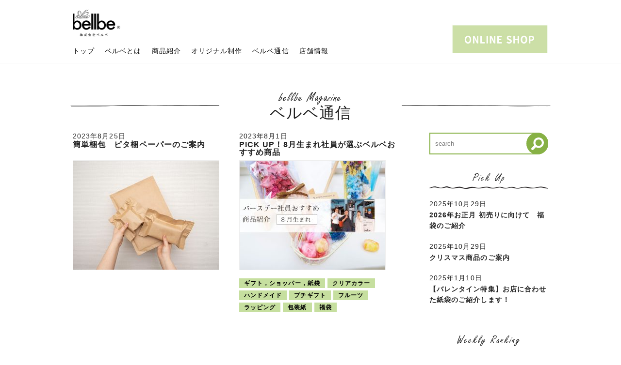

--- FILE ---
content_type: text/html; charset=UTF-8
request_url: https://www.bellbe.co.jp/2023/08/?cat=3
body_size: 63809
content:
<!DOCTYPE html>
<html lang="ja">
<head>
	<meta charset="UTF-8">
	<title>ベルベ通信 | オリジナル紙袋・包装紙・ショップ袋を小ロットで | 株式会社ベルベ</title>
	<meta name="keywords" content="紙袋,ラッピング, 包装資材, ショップ袋,オリジナル紙袋,オーダー紙袋,手提袋,包装紙,メーカー,製造企画">
	<meta name="description"  content="株式会社ベルベは、紙袋・ラッピング・包装資材の総合制作会社です。ナチュラルなクラフト系から、高級感のあるもの。自社デザインによるオリジナル（デザイン）シリーズなど幅広い商品を企画製造しています。企業のショップ袋、梱包用品のオーダー制作も行っています。" />
	<link rel="shortcut icon" href="https://www.bellbe.co.jp/wordpress/wp-content/themes/bellbe2017_2/img/favicon.ico">
	<meta name="viewport" content="width=device-width,user-scalable=yes,maximum-scale=1.6" />
	<!--meta name="viewport" content="width=device-width; initial-scale=1.0; maximum-scale=1.0; user-scalable=0;"-->
	<link rel="stylesheet" media="all" type="text/css" href="https://www.bellbe.co.jp/wordpress/wp-content/themes/bellbe2017_2/css/temp.css" />
	<link rel="stylesheet" media="all" type="text/css" href="https://www.bellbe.co.jp/wordpress/wp-content/themes/bellbe2017_2/css/smart.css" />
	<link rel="stylesheet" media="all" type="text/css" href="https://www.bellbe.co.jp/wordpress/wp-content/themes/bellbe2017_2/css/add.css?20240912" />
	<link rel="stylesheet" media="all" type="text/css" href="https://www.bellbe.co.jp/wordpress/wp-content/themes/bellbe2017_2/css/repair.css" />
	<link rel="stylesheet" href="https://www.bellbe.co.jp/wordpress/wp-content/themes/bellbe2017_2/remodal/remodal.css">
	<link rel="stylesheet" href="https://www.bellbe.co.jp/wordpress/wp-content/themes/bellbe2017_2/remodal/remodal-default-theme.css">
	<link rel="stylesheet" media="all" type="text/css" href="https://www.bellbe.co.jp/wordpress/wp-content/themes/bellbe2017_2/css/print.css" media="print" />
	<link href="https://use.fontawesome.com/releases/v5.6.1/css/all.css" rel="stylesheet">
		<link href="https://fonts.googleapis.com/css?family=M+PLUS+Rounded+1c" rel="stylesheet">
	<link rel="stylesheet" href="https://www.bellbe.co.jp/wordpress/wp-content/themes/bellbe2017_2/css/drawer.css">
		<link rel="stylesheet" media="all" type="text/css" href="https://www.bellbe.co.jp/wordpress/wp-content/themes/bellbe2017_2/css/article.css" />
		<script type="text/javascript" src="//webfont.fontplus.jp/accessor/script/fontplus.js?0tObq--IFNM%3D&aa=1" charset="utf-8"></script>

	<!-- OGP -->
	<meta property="og:title" content="ベルベ通信 | 株式会社ベルベ | 紙袋・包装資材・ショップ袋・オーダー" />
	<meta property="og:type" content="website" />
	<meta property="og:description" content="株式会社ベルベは、紙袋・ラッピング・包装資材の総合制作会社です。ナチュラルなクラフト系から、高級感のあるもの。自社デザインによるオリジナル（デザイン）シリーズなど幅広い商品を企画製造しています。企業のショップ袋、梱包用品のオーダー制作も行っています。" />
	<meta property="og:url" content="http://www.bellbe.co.jp/bellbemagazine" />
	<meta property="og:image" content="https://www.bellbe.co.jp/wordpress/wp-content/themes/bellbe2017_2/img/fb.png" />
	<!-- OGP -->
	
<!-- All in One SEO Pack 2.3.16 by Michael Torbert of Semper Fi Web Design[65,100] -->
<meta name="description"  content="株式会社ベルベは、紙袋・ラッピング・包装資材の総合制作会社です。ナチュラルなクラフト系から、高級感のあるもの。自社デザインによるオリジナル（デザイン）シリーズなど幅広い商品を企画製造しています。企業のショップ袋、梱包用品のオーダー制作も行っています。" />

<link rel="canonical" href="https://www.bellbe.co.jp/bellbemagazine/" />
<!-- /all in one seo pack -->
<link rel='dns-prefetch' href='//s.w.org' />
<link rel="alternate" type="application/rss+xml" title="オリジナル紙袋・包装紙・ショップ袋を小ロットで | 株式会社ベルベ &raquo; フィード" href="https://www.bellbe.co.jp/feed/" />
<link rel="alternate" type="application/rss+xml" title="オリジナル紙袋・包装紙・ショップ袋を小ロットで | 株式会社ベルベ &raquo; コメントフィード" href="https://www.bellbe.co.jp/comments/feed/" />
<link rel="alternate" type="application/rss+xml" title="オリジナル紙袋・包装紙・ショップ袋を小ロットで | 株式会社ベルベ &raquo; ベルベ通信 カテゴリーのフィード" href="https://www.bellbe.co.jp/bellbemagazine/feed/" />
		<script type="text/javascript">
			window._wpemojiSettings = {"baseUrl":"https:\/\/s.w.org\/images\/core\/emoji\/11.2.0\/72x72\/","ext":".png","svgUrl":"https:\/\/s.w.org\/images\/core\/emoji\/11.2.0\/svg\/","svgExt":".svg","source":{"concatemoji":"https:\/\/www.bellbe.co.jp\/wordpress\/wp-includes\/js\/wp-emoji-release.min.js?ver=5.1.19"}};
			!function(e,a,t){var n,r,o,i=a.createElement("canvas"),p=i.getContext&&i.getContext("2d");function s(e,t){var a=String.fromCharCode;p.clearRect(0,0,i.width,i.height),p.fillText(a.apply(this,e),0,0);e=i.toDataURL();return p.clearRect(0,0,i.width,i.height),p.fillText(a.apply(this,t),0,0),e===i.toDataURL()}function c(e){var t=a.createElement("script");t.src=e,t.defer=t.type="text/javascript",a.getElementsByTagName("head")[0].appendChild(t)}for(o=Array("flag","emoji"),t.supports={everything:!0,everythingExceptFlag:!0},r=0;r<o.length;r++)t.supports[o[r]]=function(e){if(!p||!p.fillText)return!1;switch(p.textBaseline="top",p.font="600 32px Arial",e){case"flag":return s([55356,56826,55356,56819],[55356,56826,8203,55356,56819])?!1:!s([55356,57332,56128,56423,56128,56418,56128,56421,56128,56430,56128,56423,56128,56447],[55356,57332,8203,56128,56423,8203,56128,56418,8203,56128,56421,8203,56128,56430,8203,56128,56423,8203,56128,56447]);case"emoji":return!s([55358,56760,9792,65039],[55358,56760,8203,9792,65039])}return!1}(o[r]),t.supports.everything=t.supports.everything&&t.supports[o[r]],"flag"!==o[r]&&(t.supports.everythingExceptFlag=t.supports.everythingExceptFlag&&t.supports[o[r]]);t.supports.everythingExceptFlag=t.supports.everythingExceptFlag&&!t.supports.flag,t.DOMReady=!1,t.readyCallback=function(){t.DOMReady=!0},t.supports.everything||(n=function(){t.readyCallback()},a.addEventListener?(a.addEventListener("DOMContentLoaded",n,!1),e.addEventListener("load",n,!1)):(e.attachEvent("onload",n),a.attachEvent("onreadystatechange",function(){"complete"===a.readyState&&t.readyCallback()})),(n=t.source||{}).concatemoji?c(n.concatemoji):n.wpemoji&&n.twemoji&&(c(n.twemoji),c(n.wpemoji)))}(window,document,window._wpemojiSettings);
		</script>
		<style type="text/css">
img.wp-smiley,
img.emoji {
	display: inline !important;
	border: none !important;
	box-shadow: none !important;
	height: 1em !important;
	width: 1em !important;
	margin: 0 .07em !important;
	vertical-align: -0.1em !important;
	background: none !important;
	padding: 0 !important;
}
</style>
	<link rel='stylesheet' id='sbi_styles-css'  href='https://www.bellbe.co.jp/wordpress/wp-content/plugins/instagram-feed/css/sbi-styles.min.css?ver=6.2.4' type='text/css' media='all' />
<link rel='stylesheet' id='wp-block-library-css'  href='https://www.bellbe.co.jp/wordpress/wp-includes/css/dist/block-library/style.min.css?ver=5.1.19' type='text/css' media='all' />
<link rel='stylesheet' id='contact-form-7-css'  href='https://www.bellbe.co.jp/wordpress/wp-content/plugins/contact-form-7/includes/css/styles.css?ver=4.6.1' type='text/css' media='all' />
<link rel='stylesheet' id='wp-pagenavi-css'  href='https://www.bellbe.co.jp/wordpress/wp-content/plugins/wp-pagenavi/pagenavi-css.css?ver=2.70' type='text/css' media='all' />
<script type='text/javascript' src='https://www.bellbe.co.jp/wordpress/wp-includes/js/jquery/jquery.js?ver=1.12.4'></script>
<script type='text/javascript' src='https://www.bellbe.co.jp/wordpress/wp-includes/js/jquery/jquery-migrate.min.js?ver=1.4.1'></script>
<script type='application/json' id="wpp-json">
{"sampling_active":0,"sampling_rate":100,"ajax_url":"https:\/\/www.bellbe.co.jp\/wp-json\/wordpress-popular-posts\/v1\/popular-posts","ID":0,"token":"3cec6ff507","lang":0,"debug":0}
</script>
<script type='text/javascript' src='https://www.bellbe.co.jp/wordpress/wp-content/plugins/wordpress-popular-posts/assets/js/wpp.min.js?ver=5.2.3'></script>
<link rel='https://api.w.org/' href='https://www.bellbe.co.jp/wp-json/' />
<link rel="EditURI" type="application/rsd+xml" title="RSD" href="https://www.bellbe.co.jp/wordpress/xmlrpc.php?rsd" />
<link rel="wlwmanifest" type="application/wlwmanifest+xml" href="https://www.bellbe.co.jp/wordpress/wp-includes/wlwmanifest.xml" /> 
<meta name="generator" content="WordPress 5.1.19" />
		<style type="text/css">.recentcomments a{display:inline !important;padding:0 !important;margin:0 !important;}</style>
			<link rel="stylesheet" href="https://www.bellbe.co.jp/wordpress/wp-content/themes/bellbe2017_2/style.css" media="screen">
	<script type="text/javascript" src="//ajax.googleapis.com/ajax/libs/jquery/1.9.1/jquery.min.js"></script>
	<link href="https://www.bellbe.co.jp/wordpress/wp-content/themes/bellbe2017_2/js/bxslider/jquery.bxslider.css" rel="stylesheet">
	<script src="https://www.bellbe.co.jp/wordpress/wp-content/themes/bellbe2017_2/js/bxslider/jquery.bxslider.min.js"></script>
	<script type="text/javascript" src="https://www.bellbe.co.jp/wordpress/wp-content/themes/bellbe2017_2/js/jquery.tile.js"></script>
	<script src="https://www.bellbe.co.jp/wordpress/wp-content/themes/bellbe2017_2/js/control.js"></script>
	<script src="https://www.bellbe.co.jp/wordpress/wp-content/themes/bellbe2017_2/js/iscroll-min.js"></script>
	<script src="https://www.bellbe.co.jp/wordpress/wp-content/themes/bellbe2017_2/js/dropdown.min.js"></script>
	<script src="https://www.bellbe.co.jp/wordpress/wp-content/themes/bellbe2017_2/js/jquery.drawer.js"></script>
		<script src="https://www.bellbe.co.jp/wordpress/wp-content/themes/bellbe2017_2/remodal/remodal.min.js"></script>
	<script>
	  (function(i,s,o,g,r,a,m){i['GoogleAnalyticsObject']=r;i[r]=i[r]||function(){
	  (i[r].q=i[r].q||[]).push(arguments)},i[r].l=1*new Date();a=s.createElement(o),
	  m=s.getElementsByTagName(o)[0];a.async=1;a.src=g;m.parentNode.insertBefore(a,m)
	  })(window,document,'script','https://www.google-analytics.com/analytics.js','ga');
	  ga('create', 'UA-91319266-1', 'auto');
	  ga('send', 'pageview');
	</script>

<!-- Google tag (gtag.js) -->
<script async src="https://www.googletagmanager.com/gtag/js?id=G-H01P4XGL7B"></script>
<script>
  window.dataLayer = window.dataLayer || [];
  function gtag(){dataLayer.push(arguments);}
  gtag('js', new Date());

  gtag('config', 'G-H01P4XGL7B');
</script>
<!-- set -->

	<!--[if lt IE 9]>
	<script src="http://html5shiv.googlecode.com/svn/trunk/html5.js"></script>
	<script src="http://hanamiso.com/wp/wp-content/themes/hanamiso/js/selectivizr-min.js"></script>
	<![endif]-->
</head>

<body class="archive date category category-bellbemagazine category-3">

	
	<header>


	<div class="header_inner">
		<div class="left">
			<h1><a href="https://www.bellbe.co.jp">
						<img src="https://www.bellbe.co.jp/wordpress/wp-content/themes/bellbe2017_2/img/logo_black.png" alt="株式会社ベルベ" width="98" height="55" />
						</a></h1>
				<nav class="pc_view">
					<ul>
						<li><a href="https://www.bellbe.co.jp">トップ</a></li>
						<li><a href="https://www.bellbe.co.jp/about/">ベルベとは</a>
							<ul class="sub">
								<li><a href="https://www.bellbe.co.jp/company/">会社概要</a></li>
								<li><a href="https://www.bellbe.co.jp/recruit/">採用情報</a></li>
							</ul>
						</li>
						<li><a href="https://www.bellbe.co.jp/product/">商品紹介</a>
							<ul class="sub">
								<li><a href="https://packmart-bellbe.com/" target="_blank">ONLINE SHOP</a></li>
								<li><a href="https://www.bellbe.co.jp/catalog/">カタログ・チラシ</a></li>
							</ul>
						</li>
						<li><a href="https://www.bellbe.co.jp/originalorder/">オリジナル制作</a>
							<ul class="sub">
																<li><a href="https://www.bellbe.co.jp/semiorder/">セミオーダー</a></li>
								<li><a href="https://www.bellbe.co.jp/faq/">Q&amp;A</a></li>
							</ul>
						</li>
						<li><a href="https://www.bellbe.co.jp/bellbemagazine/">ベルベ通信</a></li>
						<li><a href="https://www.bellbe.co.jp/shop/">店舗情報</a></li>
					</ul>
				</nav>
				<div class="drawer sp_view">
					<button id="js_naviTrigger"  class="drawer-hamburger">
					    <span class=""><img src="https://www.bellbe.co.jp/wordpress/wp-content/themes/bellbe2017_2/img/button_menu.png" alt="MENU" width="85" height="31" /></span>
					</button>
					<div id="js_drawer" class="drawer-main drawer-default">
					    <nav class="drawer-navi">
					    	<div class="drawer-naviInner">
					    		<ul id="js_globalNavi" class="GlobalNavi">
								<li class="GlobalNavi__item"><a href="https://www.bellbe.co.jp">トップ<i class="fas fa-chevron-circle-right"></i></a></li>
								<li class="GlobalNavi__item -hasSub"><span>ベルベについて<i class="fas fa-chevron-circle-down"></i></span>
									<div class="GlobalNavi__subOuter">
										<ul class="GlobalNavi__sub">
											<li class="GlobalNavi__subItem"><a href="https://www.bellbe.co.jp/about/">ベルベとは</a></li>
											<li class="GlobalNavi__subItem"><a href="https://www.bellbe.co.jp/company/">会社概要</a></li>
											<li class="GlobalNavi__subItem"><a href="https://www.bellbe.co.jp/recruit/">採用情報</a></li>
										</ul>
									</div><!-- ./GlobalNavi__subOuter -->
								</li>
								<li class="GlobalNavi__item -hasSub"><span>商品について<i class="fas fa-chevron-circle-down"></i></span>
									<div class="GlobalNavi__subOuter">
										<ul class="GlobalNavi__sub">
											<li class="GlobalNavi__subItem"><a href="https://www.bellbe.co.jp/product/">商品紹介</a></li>
											<li class="GlobalNavi__subItem"><a href="https://www.bellbe.co.jp/catalog/">カタログ・チラシ</a></li>
										</ul>
									</div><!-- ./GlobalNavi__subOuter -->
								</li>
								<li class="GlobalNavi__item -hasSub"><span>オリジナル制作について<i class="fas fa-chevron-circle-down"></i></span>
									<div class="GlobalNavi__subOuter">
										<ul class="GlobalNavi__sub">
											<li class="GlobalNavi__subItem"><a href="https://www.bellbe.co.jp/originalorder/">オリジナル制作</a></li>
																						<li class="GlobalNavi__subItem"><a href="https://www.bellbe.co.jp/semiorder/">セミオーダー</a></li>
											<li class="GlobalNavi__subItem"><a href="https://www.bellbe.co.jp/faq/">Q&A</a></li>
										</ul>
									</div><!-- ./GlobalNavi__subOuter -->
								</li>
								<li class="GlobalNavi__item -hasSub"><span>ベルベからのお知らせ<i class="fas fa-chevron-circle-down"></i></span>
									<div class="GlobalNavi__subOuter">
										<ul class="GlobalNavi__sub">
											<li class="GlobalNavi__subItem"><a href="https://www.bellbe.co.jp/bellbemagazine/">ベルベ通信</a></li>
											<li class="GlobalNavi__subItem"><a href="https://www.bellbe.co.jp/news/">ニュース&トピックス</a></li>
										</ul>
									</div><!-- ./GlobalNavi__subOuter -->
								</li>
								<li class="GlobalNavi__item"><a href="https://www.bellbe.co.jp/shop/">店舗情報<i class="fas fa-chevron-circle-right"></i></a></li>
								<li class="GlobalNavi__item"><a href="https://www.bellbe.co.jp/contact/">お問い合わせ<i class="fas fa-chevron-circle-right"></i></a></li>
								<li class="GlobalNavi__item"><a href="https://www.bellbe.co.jp/privacypolicy/">個人情報保護方針<i class="fas fa-chevron-circle-right"></i></a></li>
								<li class="GlobalNavi__item"><a href="https://www.bellbe.co.jp/sitemap/">サイトマップ<i class="fas fa-chevron-circle-right"></i></a></li>
								<li class="GlobalNavi__item"><a href="tel:03-3389-8611">Tel.03-3389-8611<i class="fas fa-chevron-circle-right"></i></a></li>
						    </ul>
					    	</div><!-- /.drawer-naviInner -->
					    </nav>
					</div>
				</div>
		</div>
		<div class="right">
			<a href="https://packmart-bellbe.com/" target="_blank"><img src="https://www.bellbe.co.jp/wordpress/wp-content/themes/bellbe2017_2/img/button_tel.jpg" alt="受付時間 9:00〜17:00/03-3389-8611" width="200" height="61" /></a>
		</div>
	</div>
</header>
<p id="page-top"><a href="contact"><img src="https://www.bellbe.co.jp/wordpress/wp-content/themes/bellbe2017_2/img/button_contact.png" alt="Contact/商品会社についてのお問合せはこちらから" /></a></p>
<p id="gototop"><a href="#"><img src="https://www.bellbe.co.jp/wordpress/wp-content/themes/bellbe2017_2/img/button_gototop.png" alt="TOP" /></a></p>

<div id="contents">
	<section class="bellbemagazinepage date">

		<div class="newspage_title">
			<div class="inner">
				<div class="text">
					<p class="freescript">bellbe Magazine</p>
					<h2>ベルベ通信</h2>
				</div>
			</div>
		</div>

		<div class="newspage_block bellbemagazine">
			<div class="inner">

				<div class="left">
					<div class="left_inner">
					<div class="sp_view">
						<form method="get" id="searchform" action="https://www.bellbe.co.jp/">
	<input type="hidden" name="cat" value="3">
	<input type="text" placeholder="search" name="s" id="s" value="">
	<!-- <input type="submit" id="searchsubmit" value=""> -->
	<button type="submit" id="searchsubmit">
		<svg version="1.1" id="_x32_" xmlns="http://www.w3.org/2000/svg" xmlns:xlink="http://www.w3.org/1999/xlink" x="0px" y="0px" width="26" height="26" viewBox="0 0 512 512" style="width: 26px; height: 26px; opacity: 1;" xml:space="preserve">
			<g>
				<path class="st0" d="M449.803,62.197C408.443,20.807,353.85-0.037,299.646-0.006C245.428-0.037,190.85,20.807,149.49,62.197
		C108.1,103.557,87.24,158.15,87.303,212.338c-0.047,37.859,10.359,75.766,30.547,109.359L15.021,424.525
		c-20.016,20.016-20.016,52.453,0,72.469c20,20.016,52.453,20.016,72.453,0L190.318,394.15
		c33.578,20.203,71.5,30.594,109.328,30.547c54.203,0.047,108.797-20.797,150.156-62.188
		c41.375-41.359,62.234-95.938,62.188-150.172C512.053,158.15,491.178,103.557,449.803,62.197z M391.818,304.541
		c-25.547,25.531-58.672,38.125-92.172,38.188c-33.5-0.063-66.609-12.656-92.188-38.188c-25.531-25.578-38.125-58.688-38.188-92.203
		c0.063-33.484,12.656-66.609,38.188-92.172c25.578-25.531,58.688-38.125,92.188-38.188c33.5,0.063,66.625,12.656,92.188,38.188
		c25.531,25.563,38.125,58.688,38.188,92.172C429.959,245.854,417.365,278.963,391.818,304.541z" style="fill: rgb(255, 255, 255);"></path>
			</g>
		</svg>
	</button>
</form>					</div>
																		<div class="newstopixarea">
								<div class="textarea">
									<p class="date">2023年8月25日</p>
									<h3 class="sameheight"><a href="https://www.bellbe.co.jp/bellbemagazine/m20230825/">簡単梱包　ピタ梱ペーパーのご案内</a></h3>
								</div>
								<a href="https://www.bellbe.co.jp/bellbemagazine/m20230825/">
									<figure>
										<img width="300" height="225" src="https://www.bellbe.co.jp/wordpress/wp-content/uploads/2023/02/pitakon4-300x225.jpg" class="attachment-medium size-medium wp-post-image" alt="" srcset="https://www.bellbe.co.jp/wordpress/wp-content/uploads/2023/02/pitakon4-300x225.jpg 300w, https://www.bellbe.co.jp/wordpress/wp-content/uploads/2023/02/pitakon4-768x576.jpg 768w, https://www.bellbe.co.jp/wordpress/wp-content/uploads/2023/02/pitakon4-1024x768.jpg 1024w, https://www.bellbe.co.jp/wordpress/wp-content/uploads/2023/02/pitakon4.jpg 1080w" sizes="(max-width: 300px) 100vw, 300px" />										<figcaption>
											<!--<h4>News&Topixの詳細を見る</h4>-->
										</figcaption>
									</figure>
								</a>
															</div>
													<div class="newstopixarea">
								<div class="textarea">
									<p class="date">2023年8月1日</p>
									<h3 class="sameheight"><a href="https://www.bellbe.co.jp/bellbemagazine/m20230801/">PICK UP！8月生まれ社員が選ぶベルベおすすめ商品</a></h3>
								</div>
								<a href="https://www.bellbe.co.jp/bellbemagazine/m20230801/">
									<figure>
										<img width="300" height="225" src="https://www.bellbe.co.jp/wordpress/wp-content/uploads/2023/07/4f106e2b610fba5c89b196ab11d07efa-300x225.jpg" class="attachment-medium size-medium wp-post-image" alt="" srcset="https://www.bellbe.co.jp/wordpress/wp-content/uploads/2023/07/4f106e2b610fba5c89b196ab11d07efa-300x225.jpg 300w, https://www.bellbe.co.jp/wordpress/wp-content/uploads/2023/07/4f106e2b610fba5c89b196ab11d07efa-768x576.jpg 768w, https://www.bellbe.co.jp/wordpress/wp-content/uploads/2023/07/4f106e2b610fba5c89b196ab11d07efa-1024x768.jpg 1024w, https://www.bellbe.co.jp/wordpress/wp-content/uploads/2023/07/4f106e2b610fba5c89b196ab11d07efa.jpg 1080w" sizes="(max-width: 300px) 100vw, 300px" />										<figcaption>
											<!--<h4>News&Topixの詳細を見る</h4>-->
										</figcaption>
									</figure>
								</a>
								<ul class="sameheight tags_list"><li><a href="https://www.bellbe.co.jp/tag/%e3%82%ae%e3%83%95%e3%83%88%ef%bc%8c%e3%82%b7%e3%83%a7%e3%83%83%e3%83%91%e3%83%bc%ef%bc%8c%e7%b4%99%e8%a2%8b/" rel="tag">ギフト，ショッパー，紙袋</a></li><li><a href="https://www.bellbe.co.jp/tag/clear-color/" rel="tag">クリアカラー</a></li><li><a href="https://www.bellbe.co.jp/tag/%e3%83%8f%e3%83%b3%e3%83%89%e3%83%a1%e3%82%a4%e3%83%89/" rel="tag">ハンドメイド</a></li><li><a href="https://www.bellbe.co.jp/tag/%e3%83%97%e3%83%81%e3%82%ae%e3%83%95%e3%83%88/" rel="tag">プチギフト</a></li><li><a href="https://www.bellbe.co.jp/tag/%e3%83%95%e3%83%ab%e3%83%bc%e3%83%84/" rel="tag">フルーツ</a></li><li><a href="https://www.bellbe.co.jp/tag/wrapping/" rel="tag">ラッピング</a></li><li><a href="https://www.bellbe.co.jp/tag/%e5%8c%85%e8%a3%85%e7%b4%99/" rel="tag">包装紙</a></li><li><a href="https://www.bellbe.co.jp/tag/fukubukuro/" rel="tag">福袋</a></li></ul>							</div>
						
											</div>

					<!-- div class="pagenavi">
						<div class='wp-pagenavi'>
<span class='pages'>1 / 1</span><span class='current'>1</span>
</div>					</div -->
				</div>

				<div class="right">
					<div class="pc_view">
						<form method="get" id="searchform" action="https://www.bellbe.co.jp/">
	<input type="hidden" name="cat" value="3">
	<input type="text" placeholder="search" name="s" id="s" value="">
	<!-- <input type="submit" id="searchsubmit" value=""> -->
	<button type="submit" id="searchsubmit">
		<svg version="1.1" id="_x32_" xmlns="http://www.w3.org/2000/svg" xmlns:xlink="http://www.w3.org/1999/xlink" x="0px" y="0px" width="26" height="26" viewBox="0 0 512 512" style="width: 26px; height: 26px; opacity: 1;" xml:space="preserve">
			<g>
				<path class="st0" d="M449.803,62.197C408.443,20.807,353.85-0.037,299.646-0.006C245.428-0.037,190.85,20.807,149.49,62.197
		C108.1,103.557,87.24,158.15,87.303,212.338c-0.047,37.859,10.359,75.766,30.547,109.359L15.021,424.525
		c-20.016,20.016-20.016,52.453,0,72.469c20,20.016,52.453,20.016,72.453,0L190.318,394.15
		c33.578,20.203,71.5,30.594,109.328,30.547c54.203,0.047,108.797-20.797,150.156-62.188
		c41.375-41.359,62.234-95.938,62.188-150.172C512.053,158.15,491.178,103.557,449.803,62.197z M391.818,304.541
		c-25.547,25.531-58.672,38.125-92.172,38.188c-33.5-0.063-66.609-12.656-92.188-38.188c-25.531-25.578-38.125-58.688-38.188-92.203
		c0.063-33.484,12.656-66.609,38.188-92.172c25.578-25.531,58.688-38.125,92.188-38.188c33.5,0.063,66.625,12.656,92.188,38.188
		c25.531,25.563,38.125,58.688,38.188,92.172C429.959,245.854,417.365,278.963,391.818,304.541z" style="fill: rgb(255, 255, 255);"></path>
			</g>
		</svg>
	</button>
</form>					</div>
					<div class="sidecontents">
						<h4 class="freescript">Pick Up</h4>
													<div class="newstopixarea">
								<p class="date">2025年10月29日</p>
								<h3><a href="https://www.bellbe.co.jp/bellbemagazine/m20251029-2/">2026年お正月 初売りに向けて　福袋のご紹介</a></h3>
							</div>
													<div class="newstopixarea">
								<p class="date">2025年10月29日</p>
								<h3><a href="https://www.bellbe.co.jp/bellbemagazine/m20251029/">クリスマス商品のご案内</a></h3>
							</div>
													<div class="newstopixarea">
								<p class="date">2025年1月10日</p>
								<h3><a href="https://www.bellbe.co.jp/bellbemagazine/%ef%bd%8d20250110/">【バレンタイン特集】お店に合わせた紙袋のご紹介します！</a></h3>
							</div>
											</div>

					<div class="sidecontents">

												    
<li id="wpp-2" class="widget popular-posts">
<h4 class="freescript">Weekly Ranking</h4><!-- cached -->
<!-- WordPress Popular Posts -->

<ul class="PopularPost">
<li class="PopularPost__item">
<a href="https://www.bellbe.co.jp/bellbemagazine/m20191206/" class="CardD">
<div class="CardD__img"><img src="https://www.bellbe.co.jp/wordpress/wp-content/uploads/wordpress-popular-posts/8026-featured-300x200.jpg" alt="" style="font-family: 'object-fit: cover;'"></div>
<div class="CardD__head">リボンのきれいな結び方　”リボン付ギフトバッグ” ラッピングのコツ </div>
</a><!-- /.CardD -->
</li><!-- /.PopularPost__item -->
<li class="PopularPost__item">
<a href="https://www.bellbe.co.jp/bellbemagazine/m20200129/" class="CardD">
<div class="CardD__img"><img src="https://www.bellbe.co.jp/wordpress/wp-content/uploads/wordpress-popular-posts/11008-featured-300x200.png" alt="" style="font-family: 'object-fit: cover;'"></div>
<div class="CardD__head">【紙袋メーカーのラッピングアイデア】クラフト紙袋を使ったバレンタインラッピングアレンジ３選 </div>
</a><!-- /.CardD -->
</li><!-- /.PopularPost__item -->
<li class="PopularPost__item">
<a href="https://www.bellbe.co.jp/bellbemagazine/m20180118/" class="CardD">
<div class="CardD__img"><img src="https://www.bellbe.co.jp/wordpress/wp-content/uploads/wordpress-popular-posts/4956-featured-300x200.jpg" alt="" style="font-family: 'object-fit: cover;'"></div>
<div class="CardD__head">バレンタイン　友チョコにもおすすめ！透明袋の簡単ラッピング術　５選 </div>
</a><!-- /.CardD -->
</li><!-- /.PopularPost__item -->

</ul><!-- /.PopularPost -->

</li>

													
					</div><!-- /.sidecontents -->		

					<div class="sidecontents">
						<h4 class="freescript">Tags</h4>
						<ul class="tags_list">
							<li><a href="https://www.bellbe.co.jp/tag/diy/" class="tag-cloud-link tag-link-60 tag-link-position-1" style="font-size: 10pt;">DIY</a>
<a href="https://www.bellbe.co.jp/tag/sp%e3%83%bb%e3%82%a4%e3%83%99%e3%83%b3%e3%83%88/" class="tag-cloud-link tag-link-81 tag-link-position-2" style="font-size: 10pt;">SP・イベント</a>
<a href="https://www.bellbe.co.jp/tag/before_contact/" class="tag-cloud-link tag-link-166 tag-link-position-3" style="font-size: 10pt;">お問い合わせの前に</a>
<a href="https://www.bellbe.co.jp/tag/%e3%81%8a%e5%9c%9f%e7%94%a3/" class="tag-cloud-link tag-link-245 tag-link-position-4" style="font-size: 10pt;">お土産</a>
<a href="https://www.bellbe.co.jp/tag/%e3%81%8a%e6%ad%a3%e6%9c%88/" class="tag-cloud-link tag-link-232 tag-link-position-5" style="font-size: 10pt;">お正月</a>
<a href="https://www.bellbe.co.jp/tag/%e3%81%8a%e7%a5%9d%e3%81%84/" class="tag-cloud-link tag-link-72 tag-link-position-6" style="font-size: 10pt;">お祝い</a>
<a href="https://www.bellbe.co.jp/tag/%e3%82%a2%e3%82%af%e3%82%bb%e3%82%b5%e3%83%aa%e3%83%bc/" class="tag-cloud-link tag-link-75 tag-link-position-7" style="font-size: 10pt;">アクセサリー</a>
<a href="https://www.bellbe.co.jp/tag/%e3%82%a2%e3%83%91%e3%83%ac%e3%83%ab/" class="tag-cloud-link tag-link-73 tag-link-position-8" style="font-size: 10pt;">アパレル</a>
<a href="https://www.bellbe.co.jp/tag/%e3%82%a2%e3%83%bc%e3%83%88/" class="tag-cloud-link tag-link-241 tag-link-position-9" style="font-size: 10pt;">アート</a>
<a href="https://www.bellbe.co.jp/tag/%e3%82%a4%e3%83%99%e3%83%b3%e3%83%88/" class="tag-cloud-link tag-link-219 tag-link-position-10" style="font-size: 10pt;">イベント</a>
<a href="https://www.bellbe.co.jp/tag/%e3%82%a6%e3%82%a8%e3%83%87%e3%82%a3%e3%83%b3%e3%82%b0/" class="tag-cloud-link tag-link-191 tag-link-position-11" style="font-size: 10pt;">ウエディング</a>
<a href="https://www.bellbe.co.jp/tag/%e3%82%a8%e3%82%b3/" class="tag-cloud-link tag-link-230 tag-link-position-12" style="font-size: 10pt;">エコ</a>
<a href="https://www.bellbe.co.jp/tag/%e3%82%a8%e3%82%b3%e3%83%ad%e3%82%b8%e3%83%bc/" class="tag-cloud-link tag-link-169 tag-link-position-13" style="font-size: 10pt;">エコロジー</a>
<a href="https://www.bellbe.co.jp/tag/originalorder/" class="tag-cloud-link tag-link-111 tag-link-position-14" style="font-size: 10pt;">オリジナル制作</a>
<a href="https://www.bellbe.co.jp/tag/%e3%82%ae%e3%83%95%e3%83%88/" class="tag-cloud-link tag-link-7 tag-link-position-15" style="font-size: 10pt;">ギフト</a>
<a href="https://www.bellbe.co.jp/tag/%e3%82%ae%e3%83%95%e3%83%88%ef%bc%8c%e3%82%b7%e3%83%a7%e3%83%83%e3%83%91%e3%83%bc%ef%bc%8c%e7%b4%99%e8%a2%8b/" class="tag-cloud-link tag-link-208 tag-link-position-16" style="font-size: 10pt;">ギフト，ショッパー，紙袋</a>
<a href="https://www.bellbe.co.jp/tag/clear-color/" class="tag-cloud-link tag-link-183 tag-link-position-17" style="font-size: 10pt;">クリアカラー</a>
<a href="https://www.bellbe.co.jp/tag/christmas/" class="tag-cloud-link tag-link-126 tag-link-position-18" style="font-size: 10pt;">クリスマス</a>
<a href="https://www.bellbe.co.jp/tag/%e3%82%b7%e3%83%a7%e3%83%83%e3%83%91%e3%83%bc/" class="tag-cloud-link tag-link-212 tag-link-position-19" style="font-size: 10pt;">ショッパー</a>
<a href="https://www.bellbe.co.jp/tag/series/" class="tag-cloud-link tag-link-158 tag-link-position-20" style="font-size: 10pt;">シリーズ紹介</a>
<a href="https://www.bellbe.co.jp/tag/%e3%83%86%e3%82%a4%e3%82%af%e3%82%a2%e3%82%a6%e3%83%88/" class="tag-cloud-link tag-link-195 tag-link-position-21" style="font-size: 10pt;">テイクアウト</a>
<a href="https://www.bellbe.co.jp/tag/display/" class="tag-cloud-link tag-link-99 tag-link-position-22" style="font-size: 10pt;">ディスプレイ</a>
<a href="https://www.bellbe.co.jp/tag/%e3%83%8a%e3%83%81%e3%83%a5%e3%83%a9%e3%83%ab/" class="tag-cloud-link tag-link-69 tag-link-position-23" style="font-size: 10pt;">ナチュラル</a>
<a href="https://www.bellbe.co.jp/tag/%e3%83%8e%e3%83%99%e3%83%ab%e3%83%86%e3%82%a3/" class="tag-cloud-link tag-link-192 tag-link-position-24" style="font-size: 10pt;">ノベルティ</a>
<a href="https://www.bellbe.co.jp/tag/%e3%83%8f%e3%83%ad%e3%82%a6%e3%82%a3%e3%83%b3/" class="tag-cloud-link tag-link-123 tag-link-position-25" style="font-size: 10pt;">ハロウィン</a>
<a href="https://www.bellbe.co.jp/tag/%e3%83%8f%e3%83%b3%e3%83%89%e3%83%a1%e3%82%a4%e3%83%89/" class="tag-cloud-link tag-link-182 tag-link-position-26" style="font-size: 10pt;">ハンドメイド</a>
<a href="https://www.bellbe.co.jp/tag/present/" class="tag-cloud-link tag-link-132 tag-link-position-27" style="font-size: 10pt;">バレンタイン</a>
<a href="https://www.bellbe.co.jp/tag/%e3%83%95%e3%83%ab%e3%83%bc%e3%83%84/" class="tag-cloud-link tag-link-83 tag-link-position-28" style="font-size: 10pt;">フルーツ</a>
<a href="https://www.bellbe.co.jp/tag/%e3%83%97%e3%83%81%e3%82%ae%e3%83%95%e3%83%88/" class="tag-cloud-link tag-link-193 tag-link-position-29" style="font-size: 10pt;">プチギフト</a>
<a href="https://www.bellbe.co.jp/tag/bellbenoura/" class="tag-cloud-link tag-link-156 tag-link-position-30" style="font-size: 10pt;">ベルベの裏側</a>
<a href="https://www.bellbe.co.jp/tag/%e3%83%9c%e3%83%83%e3%82%af%e3%82%b9/" class="tag-cloud-link tag-link-229 tag-link-position-31" style="font-size: 10pt;">ボックス</a>
<a href="https://www.bellbe.co.jp/tag/%e3%83%9d%e3%83%83%e3%83%97%e3%83%bb%e3%82%ad%e3%83%a5%e3%83%bc%e3%83%88/" class="tag-cloud-link tag-link-66 tag-link-position-32" style="font-size: 10pt;">ポップ・キュート</a>
<a href="https://www.bellbe.co.jp/tag/wrapping/" class="tag-cloud-link tag-link-64 tag-link-position-33" style="font-size: 10pt;">ラッピング</a>
<a href="https://www.bellbe.co.jp/tag/%e3%83%ac%e3%83%88%e3%83%ad/" class="tag-cloud-link tag-link-89 tag-link-position-34" style="font-size: 10pt;">レトロ</a>
<a href="https://www.bellbe.co.jp/tag/%e4%bf%9d%e5%86%b7/" class="tag-cloud-link tag-link-200 tag-link-position-35" style="font-size: 10pt;">保冷</a>
<a href="https://www.bellbe.co.jp/tag/%e5%85%a5%e5%ad%a6%e5%bc%8f/" class="tag-cloud-link tag-link-236 tag-link-position-36" style="font-size: 10pt;">入学式</a>
<a href="https://www.bellbe.co.jp/tag/%e5%86%8d%e7%94%9f%e7%b4%99/" class="tag-cloud-link tag-link-205 tag-link-position-37" style="font-size: 10pt;">再生紙</a>
<a href="https://www.bellbe.co.jp/tag/%e5%88%9d%e5%a3%b2/" class="tag-cloud-link tag-link-209 tag-link-position-38" style="font-size: 10pt;">初売</a>
<a href="https://www.bellbe.co.jp/tag/%e5%88%9d%e5%a3%b2%e3%82%8a/" class="tag-cloud-link tag-link-233 tag-link-position-39" style="font-size: 10pt;">初売り</a>
<a href="https://www.bellbe.co.jp/tag/movie/" class="tag-cloud-link tag-link-161 tag-link-position-40" style="font-size: 10pt;">動画</a>
<a href="https://www.bellbe.co.jp/tag/%e5%8c%85%e8%a3%85%e7%b4%99/" class="tag-cloud-link tag-link-217 tag-link-position-41" style="font-size: 10pt;">包装紙</a>
<a href="https://www.bellbe.co.jp/tag/%e5%8d%92%e6%a5%ad%e5%bc%8f/" class="tag-cloud-link tag-link-237 tag-link-position-42" style="font-size: 10pt;">卒業式</a>
<a href="https://www.bellbe.co.jp/tag/%e5%90%8d%e5%85%a5%e3%82%8c/" class="tag-cloud-link tag-link-226 tag-link-position-43" style="font-size: 10pt;">名入れ</a>
<a href="https://www.bellbe.co.jp/tag/%e5%92%8c/" class="tag-cloud-link tag-link-77 tag-link-position-44" style="font-size: 10pt;">和</a>
<a href="https://www.bellbe.co.jp/tag/%e5%92%8c%e6%9f%84/" class="tag-cloud-link tag-link-228 tag-link-position-45" style="font-size: 10pt;">和柄</a></li>
						</ul>
					</div>

					<div class="sidecontents">
						<h4 class="freescript">Archives</h4>
						<ul class="Archives_list">
							 	<li><a href='https://www.bellbe.co.jp/2025/12/?cat=3'>2025年12月</a>&nbsp;(1)</li>
	<li><a href='https://www.bellbe.co.jp/2025/10/?cat=3'>2025年10月</a>&nbsp;(2)</li>
	<li><a href='https://www.bellbe.co.jp/2025/09/?cat=3'>2025年9月</a>&nbsp;(1)</li>
	<li><a href='https://www.bellbe.co.jp/2025/01/?cat=3'>2025年1月</a>&nbsp;(1)</li>
	<li><a href='https://www.bellbe.co.jp/2024/10/?cat=3'>2024年10月</a>&nbsp;(1)</li>
	<li><a href='https://www.bellbe.co.jp/2024/07/?cat=3'>2024年7月</a>&nbsp;(1)</li>
	<li><a href='https://www.bellbe.co.jp/2024/05/?cat=3'>2024年5月</a>&nbsp;(1)</li>
	<li><a href='https://www.bellbe.co.jp/2024/04/?cat=3'>2024年4月</a>&nbsp;(1)</li>
	<li><a href='https://www.bellbe.co.jp/2024/03/?cat=3'>2024年3月</a>&nbsp;(1)</li>
	<li><a href='https://www.bellbe.co.jp/2024/02/?cat=3'>2024年2月</a>&nbsp;(1)</li>
	<li><a href='https://www.bellbe.co.jp/2024/01/?cat=3'>2024年1月</a>&nbsp;(1)</li>
	<li><a href='https://www.bellbe.co.jp/2023/12/?cat=3'>2023年12月</a>&nbsp;(1)</li>
	<li><a href='https://www.bellbe.co.jp/2023/11/?cat=3'>2023年11月</a>&nbsp;(1)</li>
	<li><a href='https://www.bellbe.co.jp/2023/10/?cat=3'>2023年10月</a>&nbsp;(1)</li>
	<li><a href='https://www.bellbe.co.jp/2023/09/?cat=3'>2023年9月</a>&nbsp;(2)</li>
	<li><a href='https://www.bellbe.co.jp/2023/08/?cat=3'>2023年8月</a>&nbsp;(2)</li>
	<li><a href='https://www.bellbe.co.jp/2023/07/?cat=3'>2023年7月</a>&nbsp;(3)</li>
	<li><a href='https://www.bellbe.co.jp/2023/06/?cat=3'>2023年6月</a>&nbsp;(2)</li>
	<li><a href='https://www.bellbe.co.jp/2023/05/?cat=3'>2023年5月</a>&nbsp;(3)</li>
	<li><a href='https://www.bellbe.co.jp/2023/04/?cat=3'>2023年4月</a>&nbsp;(2)</li>
	<li><a href='https://www.bellbe.co.jp/2023/03/?cat=3'>2023年3月</a>&nbsp;(3)</li>
	<li><a href='https://www.bellbe.co.jp/2023/02/?cat=3'>2023年2月</a>&nbsp;(1)</li>
	<li><a href='https://www.bellbe.co.jp/2023/01/?cat=3'>2023年1月</a>&nbsp;(2)</li>
	<li><a href='https://www.bellbe.co.jp/2022/12/?cat=3'>2022年12月</a>&nbsp;(2)</li>
	<li><a href='https://www.bellbe.co.jp/2022/11/?cat=3'>2022年11月</a>&nbsp;(1)</li>
	<li><a href='https://www.bellbe.co.jp/2022/10/?cat=3'>2022年10月</a>&nbsp;(1)</li>
	<li><a href='https://www.bellbe.co.jp/2022/09/?cat=3'>2022年9月</a>&nbsp;(1)</li>
	<li><a href='https://www.bellbe.co.jp/2022/08/?cat=3'>2022年8月</a>&nbsp;(1)</li>
	<li><a href='https://www.bellbe.co.jp/2022/07/?cat=3'>2022年7月</a>&nbsp;(2)</li>
	<li><a href='https://www.bellbe.co.jp/2022/05/?cat=3'>2022年5月</a>&nbsp;(1)</li>
	<li><a href='https://www.bellbe.co.jp/2022/03/?cat=3'>2022年3月</a>&nbsp;(2)</li>
	<li><a href='https://www.bellbe.co.jp/2022/02/?cat=3'>2022年2月</a>&nbsp;(2)</li>
	<li><a href='https://www.bellbe.co.jp/2022/01/?cat=3'>2022年1月</a>&nbsp;(1)</li>
	<li><a href='https://www.bellbe.co.jp/2021/12/?cat=3'>2021年12月</a>&nbsp;(1)</li>
	<li><a href='https://www.bellbe.co.jp/2021/11/?cat=3'>2021年11月</a>&nbsp;(2)</li>
	<li><a href='https://www.bellbe.co.jp/2021/10/?cat=3'>2021年10月</a>&nbsp;(5)</li>
	<li><a href='https://www.bellbe.co.jp/2021/09/?cat=3'>2021年9月</a>&nbsp;(1)</li>
	<li><a href='https://www.bellbe.co.jp/2021/08/?cat=3'>2021年8月</a>&nbsp;(2)</li>
	<li><a href='https://www.bellbe.co.jp/2021/07/?cat=3'>2021年7月</a>&nbsp;(2)</li>
	<li><a href='https://www.bellbe.co.jp/2021/06/?cat=3'>2021年6月</a>&nbsp;(2)</li>
	<li><a href='https://www.bellbe.co.jp/2021/05/?cat=3'>2021年5月</a>&nbsp;(1)</li>
	<li><a href='https://www.bellbe.co.jp/2021/04/?cat=3'>2021年4月</a>&nbsp;(1)</li>
	<li><a href='https://www.bellbe.co.jp/2021/03/?cat=3'>2021年3月</a>&nbsp;(2)</li>
	<li><a href='https://www.bellbe.co.jp/2021/02/?cat=3'>2021年2月</a>&nbsp;(1)</li>
	<li><a href='https://www.bellbe.co.jp/2021/01/?cat=3'>2021年1月</a>&nbsp;(3)</li>
	<li><a href='https://www.bellbe.co.jp/2020/12/?cat=3'>2020年12月</a>&nbsp;(3)</li>
	<li><a href='https://www.bellbe.co.jp/2020/11/?cat=3'>2020年11月</a>&nbsp;(3)</li>
	<li><a href='https://www.bellbe.co.jp/2020/10/?cat=3'>2020年10月</a>&nbsp;(3)</li>
	<li><a href='https://www.bellbe.co.jp/2020/09/?cat=3'>2020年9月</a>&nbsp;(3)</li>
	<li><a href='https://www.bellbe.co.jp/2020/08/?cat=3'>2020年8月</a>&nbsp;(4)</li>
	<li><a href='https://www.bellbe.co.jp/2020/07/?cat=3'>2020年7月</a>&nbsp;(3)</li>
	<li><a href='https://www.bellbe.co.jp/2020/06/?cat=3'>2020年6月</a>&nbsp;(3)</li>
	<li><a href='https://www.bellbe.co.jp/2020/05/?cat=3'>2020年5月</a>&nbsp;(3)</li>
	<li><a href='https://www.bellbe.co.jp/2020/04/?cat=3'>2020年4月</a>&nbsp;(3)</li>
	<li><a href='https://www.bellbe.co.jp/2020/03/?cat=3'>2020年3月</a>&nbsp;(3)</li>
	<li><a href='https://www.bellbe.co.jp/2020/02/?cat=3'>2020年2月</a>&nbsp;(2)</li>
	<li><a href='https://www.bellbe.co.jp/2020/01/?cat=3'>2020年1月</a>&nbsp;(1)</li>
	<li><a href='https://www.bellbe.co.jp/2019/12/?cat=3'>2019年12月</a>&nbsp;(3)</li>
	<li><a href='https://www.bellbe.co.jp/2019/11/?cat=3'>2019年11月</a>&nbsp;(3)</li>
	<li><a href='https://www.bellbe.co.jp/2019/10/?cat=3'>2019年10月</a>&nbsp;(3)</li>
	<li><a href='https://www.bellbe.co.jp/2019/09/?cat=3'>2019年9月</a>&nbsp;(2)</li>
	<li><a href='https://www.bellbe.co.jp/2019/08/?cat=3'>2019年8月</a>&nbsp;(1)</li>
	<li><a href='https://www.bellbe.co.jp/2019/07/?cat=3'>2019年7月</a>&nbsp;(3)</li>
	<li><a href='https://www.bellbe.co.jp/2019/06/?cat=3'>2019年6月</a>&nbsp;(2)</li>
	<li><a href='https://www.bellbe.co.jp/2019/05/?cat=3'>2019年5月</a>&nbsp;(2)</li>
	<li><a href='https://www.bellbe.co.jp/2019/04/?cat=3'>2019年4月</a>&nbsp;(1)</li>
	<li><a href='https://www.bellbe.co.jp/2019/03/?cat=3'>2019年3月</a>&nbsp;(2)</li>
	<li><a href='https://www.bellbe.co.jp/2019/02/?cat=3'>2019年2月</a>&nbsp;(3)</li>
	<li><a href='https://www.bellbe.co.jp/2019/01/?cat=3'>2019年1月</a>&nbsp;(4)</li>
	<li><a href='https://www.bellbe.co.jp/2018/12/?cat=3'>2018年12月</a>&nbsp;(4)</li>
	<li><a href='https://www.bellbe.co.jp/2018/11/?cat=3'>2018年11月</a>&nbsp;(2)</li>
	<li><a href='https://www.bellbe.co.jp/2018/10/?cat=3'>2018年10月</a>&nbsp;(2)</li>
	<li><a href='https://www.bellbe.co.jp/2018/09/?cat=3'>2018年9月</a>&nbsp;(3)</li>
	<li><a href='https://www.bellbe.co.jp/2018/08/?cat=3'>2018年8月</a>&nbsp;(2)</li>
	<li><a href='https://www.bellbe.co.jp/2018/07/?cat=3'>2018年7月</a>&nbsp;(2)</li>
	<li><a href='https://www.bellbe.co.jp/2018/06/?cat=3'>2018年6月</a>&nbsp;(2)</li>
	<li><a href='https://www.bellbe.co.jp/2018/05/?cat=3'>2018年5月</a>&nbsp;(1)</li>
	<li><a href='https://www.bellbe.co.jp/2018/04/?cat=3'>2018年4月</a>&nbsp;(1)</li>
	<li><a href='https://www.bellbe.co.jp/2018/03/?cat=3'>2018年3月</a>&nbsp;(1)</li>
	<li><a href='https://www.bellbe.co.jp/2018/02/?cat=3'>2018年2月</a>&nbsp;(2)</li>
	<li><a href='https://www.bellbe.co.jp/2018/01/?cat=3'>2018年1月</a>&nbsp;(3)</li>
	<li><a href='https://www.bellbe.co.jp/2017/12/?cat=3'>2017年12月</a>&nbsp;(2)</li>
	<li><a href='https://www.bellbe.co.jp/2017/11/?cat=3'>2017年11月</a>&nbsp;(1)</li>
	<li><a href='https://www.bellbe.co.jp/2017/10/?cat=3'>2017年10月</a>&nbsp;(3)</li>
	<li><a href='https://www.bellbe.co.jp/2017/09/?cat=3'>2017年9月</a>&nbsp;(2)</li>
	<li><a href='https://www.bellbe.co.jp/2017/08/?cat=3'>2017年8月</a>&nbsp;(2)</li>
	<li><a href='https://www.bellbe.co.jp/2017/07/?cat=3'>2017年7月</a>&nbsp;(2)</li>
	<li><a href='https://www.bellbe.co.jp/2017/06/?cat=3'>2017年6月</a>&nbsp;(1)</li>
	<li><a href='https://www.bellbe.co.jp/2017/04/?cat=3'>2017年4月</a>&nbsp;(5)</li>
	<li><a href='https://www.bellbe.co.jp/2017/03/?cat=3'>2017年3月</a>&nbsp;(2)</li>
	<li><a href='https://www.bellbe.co.jp/2017/02/?cat=3'>2017年2月</a>&nbsp;(3)</li>
	<li><a href='https://www.bellbe.co.jp/2000/01/?cat=3'>2000年1月</a>&nbsp;(1)</li>
						</ul>
					</div>
				</div><!-- right -->

			</div>
		</div>
	</section>
</div>
<div id="footercontents">
	<section class="contact_block">
		<div class="title">
			<p class="freescript">Contact</p>
			<h2>お問合せ</h2>
		</div>
		<ul>
			<li><a href="https://www.bellbe.co.jp/contact/"><img src="https://www.bellbe.co.jp/wordpress/wp-content/themes/bellbe2017_2/img/footer_button_contact.jpg" alt="" width="850" height="201" /></a></li>
			<li><a href="tel:03-3389-8611"><img src="https://www.bellbe.co.jp/wordpress/wp-content/themes/bellbe2017_2/img/footer_button_telephonet.jpg" alt="" width="850" height="201" /></a></li>
		</ul>
	</section>
	<section class="sitemap">
		<div class="inner">
			<ul>
				<li><a href="https://www.bellbe.co.jp">&#62;&nbsp;トップページ</a></li>
				<li><a href="https://www.bellbe.co.jp/about/">&#62;&nbsp;ベルベとは</a></li>
				<li><a href="https://www.bellbe.co.jp/news/">&#62;&nbsp;NEWS&amp;TOPICS</a></li>
				<!-- <li><a href="https://www.facebook.com/bellbe1948/" target="_blank">&#62;&nbsp;Facebook</a></li> -->
				<li><a href="https://www.instagram.com/bellbe_packmart/" target="_blank">&#62;&nbsp;instagram</a></li>
			</ul>
			<ul>
				<li><a href="https://www.bellbe.co.jp/product/">&#62;&nbsp;商品紹介</a></li>
				<li><a href="https://www.bellbe.co.jp/originalorder/">&#62;&nbsp;オリジナルオーダー</a></li>
				<li><a href="https://www.bellbe.co.jp/catalog/">&#62;&nbsp;カタログ</a></li>
				<li><a href="https://www.bellbe.co.jp/bellbemagazine/">&#62;&nbsp;ベルベ通信</a></li>
			</ul>
			<ul>
				<li><a href="https://www.bellbe.co.jp/company/">&#62;&nbsp;会社概要</a></li>
				<li><a href="https://www.bellbe.co.jp/shop/">&#62;&nbsp;店舗情報</a></li>
				<li><a href="https://www.bellbe.co.jp/recruit/">&#62;&nbsp;採用情報</a></li>
				<li><a href="https://www.bellbe.co.jp/faq/">&#62;&nbsp;Q&amp;A</a></li>
			</ul>
			<ul>
				<li><a href="https://www.bellbe.co.jp/contact/">&#62;&nbsp;お問い合わせ</a></li>
				<li><a href="https://www.bellbe.co.jp/privacypolicy/">&#62;&nbsp;プライバシーポリシー</a></li>
				<li><a href="https://www.bellbe.co.jp/sitemap/">&#62;&nbsp;サイトマップ</a></li>
			</ul>
		</div>
	</section>
	<section class="information">
		<div class=inner>
			<div class="left">
				<img src="https://www.bellbe.co.jp/wordpress/wp-content/themes/bellbe2017_2/img/footer_logo.png" alt="bellbe 株式会社ベルベ" width="226" height="94" />
				<p><strong>株式会社ベルベ</strong><br>
					<br>
					＜東京本社＞<br>
					東京都中野区新井2-10-11<br>
					ヤシマ1804ビル5F<br>
					<span class="pc_view">TEL&nbsp;03-3389-8611<br>
						FAX&nbsp;03-3389-8701</span>
					<span class="sp_view"><a href="https://www.google.co.jp/maps/place/http://35.7125339,139.6655623,20z/data=!4m12!1m6!3m5!1s0x6018ee7624ba5373:0x5e11609b0532380c!2z44Ok44K344Oe5bel5qWt77yI5qCq77yJ!8m2!3d35.7126564!4d139.6656045!3m4!1s0x6018f29bd7dd0a5b:0x9a450ffe52f41876!8m2!3d35.7126275!4d139.6655943" target="_blank">> google mapで確認する</a><br>
						TEL&nbsp;03-3389-8611/FAX&nbsp;03-3389-8701</span>
				</p>
			</div>
			<!-- <a href="https://www.facebook.com/bellbe1948/" target="_blank"><img class="fb_button" src="https://www.bellbe.co.jp/wordpress/wp-content/themes/bellbe2017_2/img/button_fb_s.jpg" alt="facebook 公式facebookはこちら" width="580" height="165" /></a> -->

			<div class="sp_view">
				<div style="padding: 15px;">
					<a href="https://www.instagram.com/bellbe_packmart/" target="_blank"><img src="https://www.bellbe.co.jp/wordpress/wp-content/themes/bellbe2017_2/img/button_insta_s.jpg" alt="instagram 公式instagramはこちら" width="720" height="210" class="flex_img" style="height: auto;" /></a>
				</div>
			</div>
			<div class="right">
				<iframe src="https://www.google.com/maps/embed?pb=!1m18!1m12!1m3!1d3239.5501058971686!2d139.66338881578497!3d35.71268723585267!2m3!1f0!2f0!3f0!3m2!1i1024!2i768!4f13.1!3m3!1m2!1s0x6018f29bd7dd0a5b%3A0x9a450ffe52f41876!2z44CSMTY1LTAwMjYg5p2x5Lqs6YO95Lit6YeO5Yy65paw5LqV77yS5LiB55uu77yR77yQ4oiS77yR77yRIOOCq-ODs-ODreS4remHjuODk-ODqw!5e0!3m2!1sja!2sjp!4v1558327653890!5m2!1sja!2sjp" width="600" height="450" frameborder="0" style="border:0" allowfullscreen></iframe>
			</div>
		</div>
	</section>
	<div class="to_top"><a href="#"><img src="https://www.bellbe.co.jp/wordpress/wp-content/themes/bellbe2017_2/img/to_top.png" width="90" height="75" /></a></div>
</div>
<footer>
	<p>copyright©&nbsp;bellbe&nbsp;co.,LTD&nbsp;.all&nbsp;rights&nbsp;reserved</p>
</footer>
<div class="remodal Chart" data-remodal-id="chart00">
  <button data-remodal-action="close" class="remodal-close"></button>
  <h1 class="Chart__head"><span>あなたに合う!!</span><br>紙袋オーダー診断<br>スタート!</h1>
  <p class="Chart__body">下のボタンをクリックして診断スタート</p>
  <!-- <button data-remodal-action="cancel" class="remodal-cancel">Cancel</button> -->
  <ul class="Chart__button">
  	<li class="Chart__buttonItem"><a href="#chart01" class="Button -solid--variation01 -gravityCenter -standard">スタート!</a></li>
  </ul>
</div>

<div class="remodal Chart" data-remodal-id="chart01">
  <button data-remodal-action="close" class="remodal-close"></button>
  <h1 class="Chart__head -variation01">紙袋を作りたい</h1>
 <figure class="Chart__ill"><img src="https://www.bellbe.co.jp/wordpress/wp-content/themes/bellbe2017_2/img/chart/ill01.png" alt=""></figure>
  <!-- <button data-remodal-action="cancel" class="remodal-cancel">Cancel</button> -->
  <ul class="Chart__button">
  	<li class="Chart__buttonItem"><a href="#chart02" class="Button -solid--variation01 -gravityCenter -standard">Yes</a></li>
  	<li class="Chart__buttonItem"><a href="#chart05g" class="Button -solid--variation02 -gravityCenter -standard">No</a></li>
  </ul>
</div>

<div class="remodal Chart" data-remodal-id="chart02">
  <button data-remodal-action="close" class="remodal-close"></button>
  <div class="Chart__headSub">Chart</div>
  <h1 class="Chart__head -variation02">紙袋を作るときに細部にこだわるより<br class="u_break-small"><em class="Chart__em">気軽に</em>作りたい</h1>
 <figure class="Chart__ill -wide -offset02"><img src="https://www.bellbe.co.jp/wordpress/wp-content/themes/bellbe2017_2/img/chart/ill02.png" alt=""></figure>
  <!-- <button data-remodal-action="cancel" class="remodal-cancel">Cancel</button> -->
  <ul class="Chart__button">
    <li class="Chart__buttonItem"><a href="#chart03" class="Button -solid--variation01 -gravityCenter -standard">Yes</a></li>
    <li class="Chart__buttonItem"><a href="#chart04" class="Button -solid--variation02 -gravityCenter -standard">No</a></li>
  </ul>
</div>

<div class="remodal Chart" data-remodal-id="chart03">
  <button data-remodal-action="close" class="remodal-close"></button>
  <div class="Chart__headSub">Chart</div>
  <h1 class="Chart__head -variation02"><em class="Chart__em">1日100枚以上</em><br>紙袋を利用する</h1>
 <figure class="Chart__ill"><img src="https://www.bellbe.co.jp/wordpress/wp-content/themes/bellbe2017_2/img/chart/ill03.png" alt=""></figure>
  <!-- <button data-remodal-action="cancel" class="remodal-cancel">Cancel</button> -->
  <ul class="Chart__button">
    <li class="Chart__buttonItem"><a href="#chart05" class="Button -solid--variation01 -gravityCenter -standard">Yes</a></li>
    <li class="Chart__buttonItem"><a href="#chart06" class="Button -solid--variation02 -gravityCenter -standard">No</a></li>
  </ul>
</div>

<div class="remodal Chart" data-remodal-id="chart04">
  <button data-remodal-action="close" class="remodal-close"></button>
  <div class="Chart__headSub">Chart</div>
  <h1 class="Chart__head -variation02"><em class="Chart__em">持ち手</em>や<em class="Chart__em">紙の素材</em>に<br class="m_hide">こだわりたい</h1>
 <figure class="Chart__ill"><img src="https://www.bellbe.co.jp/wordpress/wp-content/themes/bellbe2017_2/img/chart/ill04.png" alt=""></figure>
  <!-- <button data-remodal-action="cancel" class="remodal-cancel">Cancel</button> -->
  <ul class="Chart__button">
    <li class="Chart__buttonItem"><a href="#chart07" class="Button -solid--variation01 -gravityCenter -standard">Yes</a></li>
    <li class="Chart__buttonItem"><a href="#chart06" class="Button -solid--variation02 -gravityCenter -standard">No</a></li>
  </ul>
</div>

<div class="remodal Chart" data-remodal-id="chart05">
  <button data-remodal-action="close" class="remodal-close"></button>
  <div class="Chart__headSub">Chart</div>
  <h1 class="Chart__head -variation02">倉庫があり<em class="Chart__em">大量ストック可能</em><br class="m_hide">だから一円でも安く欲しい！</h1>
 <figure class="Chart__ill"><img src="https://www.bellbe.co.jp/wordpress/wp-content/themes/bellbe2017_2/img/chart/ill05.png" alt=""></figure>
  <!-- <button data-remodal-action="cancel" class="remodal-cancel">Cancel</button> -->
  <ul class="Chart__button">
    <li class="Chart__buttonItem"><a href="#chart02g" class="Button -solid--variation01 -gravityCenter -standard">Yes</a></li>
    <li class="Chart__buttonItem"><a href="#chart01g" class="Button -solid--variation02 -gravityCenter -standard">No</a></li>
  </ul>
</div>

<div class="remodal Chart" data-remodal-id="chart06">
  <button data-remodal-action="close" class="remodal-close"></button>
  <div class="Chart__headSub">Chart</div>
  <h1 class="Chart__head -variation02">紙袋の必要数は<br class="m_hide"><em class="Chart__em">1000枚以下</em></h1>
 <figure class="Chart__ill"><img src="https://www.bellbe.co.jp/wordpress/wp-content/themes/bellbe2017_2/img/chart/ill06.png" alt=""></figure>
  <!-- <button data-remodal-action="cancel" class="remodal-cancel">Cancel</button> -->
  <ul class="Chart__button">
    <li class="Chart__buttonItem"><a href="#chart03g" class="Button -solid--variation01 -gravityCenter -standard">Yes</a></li>
    <li class="Chart__buttonItem"><a href="#chart01g" class="Button -solid--variation02 -gravityCenter -standard">No</a></li>
  </ul>
</div>

<div class="remodal Chart" data-remodal-id="chart07">
  <button data-remodal-action="close" class="remodal-close"></button>
  <div class="Chart__headSub">Chart</div>
  <h1 class="Chart__head -variation02">なるべく<br class="m_hide"><em class="Chart__em">早く</em>納品してほしい</h1>
 <figure class="Chart__ill"><img src="https://www.bellbe.co.jp/wordpress/wp-content/themes/bellbe2017_2/img/chart/ill07.png" alt=""></figure>
  <!-- <button data-remodal-action="cancel" class="remodal-cancel">Cancel</button> -->
  <ul class="Chart__button">
    <li class="Chart__buttonItem"><a href="#chart03g" class="Button -solid--variation01 -gravityCenter -standard">Yes</a></li>
    <li class="Chart__buttonItem"><a href="#chart04g" class="Button -solid--variation02 -gravityCenter -standard">No</a></li>
  </ul>
</div>

<div class="remodal Chart" data-remodal-id="chart05g">
  <button data-remodal-action="close" class="remodal-close"></button>
  <h1 class="Chart__headSub -variation01"><span class="Chart__headSubCat">—&nbsp;&nbsp;GOAL!&nbsp;&nbsp;—</span><br>紙製品・ポリ製品・不織布など</h1>
  <div class="Chart__copy"><em>紙袋以外をお求め</em>のお客様には様々な材質をご提案！</div>
 <figure class="Chart__photo -variation01"><img src="https://www.bellbe.co.jp/wordpress/wp-content/themes/bellbe2017_2/img/chart/goal_img05.jpg" alt=""></figure>
 <div class="Chart__body -variation01">ポリ、不織布、包装紙や封筒など…トータルラインナップのご提案も可能です！<br>ご相談くださいませ。</div>
 <ul class="Chart__button">
    <li class="Chart__buttonItem"><a href="https://www.bellbe.co.jp/product/?utm_source=chart&utm_medium=banner&utm_campaign=chart_05_product" class="Button -solid--variation03 -gravityCenter -standard">詳細ページ</a></li>
 </ul>
</div>

<div class="remodal Chart" data-remodal-id="chart01g">
  <button data-remodal-action="close" class="remodal-close"></button>
  <h1 class="Chart__headSub -variation01"><span class="Chart__headSubCat">—&nbsp;&nbsp;GOAL!&nbsp;&nbsp;—</span><br>オーダー自動紐手提袋 <br class="u_blind-small">2,000枚キャンペーン</h1>
  <div class="Chart__copy"><em>コスト重視したいけれど、在庫ができない！</em><br>とお困りのお客様・個人店様におすすめ！</div>
 <figure class="Chart__photo -variation01 -offset02"><img src="https://www.bellbe.co.jp/wordpress/wp-content/themes/bellbe2017_2/img/chart/goal_img01.jpg" alt=""></figure>
 <div class="Chart__body -variation01">ベルベ商品と製造ラインをシェアすることで、自動紐手提袋2,000枚を実現！</div>
 <div class="Chart__elm">
   <table class="TableView">
     <tr class="TableView__line">
       <th class="TableView__head">
        <div class="ico -rec">デザイン自由度</div>
      </th>
      <td class="TableView__elm"><span class="ico -star"><img src="https://www.bellbe.co.jp/wordpress/wp-content/themes/bellbe2017_2/img/chart/star25.png" alt=""></span></td>
     </tr><!-- /.TableView__line -->
     <tr class="TableView__line">
       <th class="TableView__head"><span class="ico -rec">納期</span></th>
      <td class="TableView__elm">月末受注〆切、<br>受注後<em>約2ヶ月</em></td>
     </tr><!-- /.TableView__line -->
     <tr class="TableView__line">
       <th class="TableView__head"><span class="ico -rec">ロット</span></th>
      <td class="TableView__elm">2,000枚～（1,000枚刻み）</td>
     </tr><!-- /.TableView__line -->
   </table><!-- /.TableView -->  
 </div><!-- /.Chart__elm -->  
 <ul class="Chart__button">
    <li class="Chart__buttonItem"><a href="https://www.bellbe.co.jp/bellbemagazine/originalorder_2000cam/?utm_source=chart&utm_medium=banner&utm_campaign=chart_01_2000cam" class="Button -solid--variation03 -gravityCenter -standard">詳細ページ</a></li>
 </ul>
 <div class="Chart__foot"><a href="https://www.bellbe.co.jp/bellbemagazine/originalorder_jido/?utm_source=chart&utm_medium=banner&utm_campaign=chart_02_jido">自動紐手提袋を大量に使う場合は、通常ロットがお得！</a></div>
</div>

<div class="remodal Chart" data-remodal-id="chart02g">
  <button data-remodal-action="close" class="remodal-close"></button>
  <h1 class="Chart__headSub -variation01"><span class="Chart__headSubCat">—&nbsp;&nbsp;GOAL!&nbsp;&nbsp;—</span><br>オーダー自動紐手提袋</h1>
  <div class="Chart__copy"><em>コスト重視！大量に紙袋を使う</em>お客様におすすめ！</div>
 <figure class="Chart__photo -variation01 -offset01"><img src="https://www.bellbe.co.jp/wordpress/wp-content/themes/bellbe2017_2/img/chart/goal_img02.jpg" alt=""></figure>
 <div class="Chart__body -variation01">とにかく１枚あたりのコストが安い！業務向けの自動紐手提袋</div>
 <div class="Chart__elm">
   <table class="TableView">
     <tr class="TableView__line">
       <th class="TableView__head">
        <div class="ico -rec">デザイン自由度</div>
      </th>
      <td class="TableView__elm"><span class="ico -star"><img src="https://www.bellbe.co.jp/wordpress/wp-content/themes/bellbe2017_2/img/chart/star3.png" alt=""></span></td>
     </tr><!-- /.TableView__line -->
     <tr class="TableView__line">
       <th class="TableView__head"><span class="ico -rec">納期</span></th>
      <td class="TableView__elm"><em>約1～1.5か月</em></td>
     </tr><!-- /.TableView__line -->
     <tr class="TableView__line">
       <th class="TableView__head"><span class="ico -rec">ロット</span></th>
      <td class="TableView__elm">小サイズ：約20,000枚<br>大サイズ：約5,000枚</td>
     </tr><!-- /.TableView__line -->
   </table><!-- /.TableView -->  
 </div><!-- /.Chart__elm -->  
 <ul class="Chart__button">
    <li class="Chart__buttonItem"><a href="https://www.bellbe.co.jp/bellbemagazine/originalorder_jido/?utm_source=chart&utm_medium=banner&utm_campaign=chart_02_jido" class="Button -solid--variation03 -gravityCenter -standard">詳細ページ</a></li>
 </ul>
 <div class="Chart__foot" style="display: none;"><a href="https://www.bellbe.co.jp/bellbemagazine/originalorder_2000cam/?utm_source=chart&utm_medium=banner&utm_campaign=chart_01_2000cam">自動紐手提袋を 2,000 枚から作れるキャンペーンもご用意してます！</a></div>
</div>

<div class="remodal Chart" data-remodal-id="chart03g">
  <button data-remodal-action="close" class="remodal-close"></button>
 <h1 class="Chart__headSub -variation01"><span class="Chart__headSubCat">—&nbsp;&nbsp;GOAL!&nbsp;&nbsp;—</span><br>セミオーダー オリジナル紙袋</h1>
  <div class="Chart__copy"><em>短納期小ロットで高級感のある紙袋</em>をお求めの方に！</div>
 <figure class="Chart__photo -variation01 -offset02"><img src="https://www.bellbe.co.jp/wordpress/wp-content/themes/bellbe2017_2/img/chart/goal_img03.jpg" alt=""></figure>
 <div class="Chart__body -variation01">既製品に後から箔押印刷するので、短納期・小ロットの製造が可能！</div>
 <div class="Chart__elm">
   <table class="TableView">
     <tr class="TableView__line">
       <th class="TableView__head">
        <div class="ico -rec">デザイン自由度</div>
      </th>
      <td class="TableView__elm"><span class="ico -star"><img src="https://www.bellbe.co.jp/wordpress/wp-content/themes/bellbe2017_2/img/chart/star2.png" alt=""></span></td>
     </tr><!-- /.TableView__line -->
     <tr class="TableView__line">
       <th class="TableView__head"><span class="ico -rec">納期</span></th>
      <td class="TableView__elm"><em>約2～3週間</em></td>
     </tr><!-- /.TableView__line -->
     <tr class="TableView__line">
       <th class="TableView__head"><span class="ico -rec">ロット</span></th>
      <td class="TableView__elm">最小 １ケース（50枚～）から</td>
     </tr><!-- /.TableView__line -->
   </table><!-- /.TableView -->  
 </div><!-- /.Chart__elm -->
 <ul class="Chart__button">
    <li class="Chart__buttonItem"><a href="https://www.bellbe.co.jp/semiorder/?utm_source=chart&utm_medium=banner&utm_campaign=chart_03_semiorder" class="Button -solid--variation03 -gravityCenter -standard">詳細ページ</a></li>
 </ul>
</div>

<div class="remodal Chart" data-remodal-id="chart04g">
  <button data-remodal-action="close" class="remodal-close"></button>
  <h1 class="Chart__headSub -variation01"><span class="Chart__headSubCat">—&nbsp;&nbsp;GOAL!&nbsp;&nbsp;—</span><br>フルオーダー オリジナル紙袋</h1>
  <div class="Chart__copy"><em>世界に一つだけのオリジナル紙袋を作りたい</em>方に！</div>
 <figure class="Chart__photo -variation01 -offset02"><img src="https://www.bellbe.co.jp/wordpress/wp-content/themes/bellbe2017_2/img/chart/goal_img04.jpg" alt=""></figure>
 <div class="Chart__body -variation01">サイズ・紙質・紐、全てを完全オリジナルオーダー。デザインの幅は無限大！</div>
 <div class="Chart__elm">
   <table class="TableView">
     <tr class="TableView__line">
       <th class="TableView__head">
        <div class="ico -rec">デザイン自由度</div>
      </th>
      <td class="TableView__elm"><span class="ico -star"><img src="https://www.bellbe.co.jp/wordpress/wp-content/themes/bellbe2017_2/img/chart/star5.png" alt=""></span></td>
     </tr><!-- /.TableView__line -->
     <tr class="TableView__line">
       <th class="TableView__head"><span class="ico -rec">納期</span></th>
      <td class="TableView__elm">国内：<em>約1ヶ月</em><br>海外：<em>約2〜3ヶ月</em></td>
     </tr><!-- /.TableView__line -->
     <tr class="TableView__line">
       <th class="TableView__head"><span class="ico -rec">ロット</span></th>
      <td class="TableView__elm">500～1,000枚から対応可能</td>
     </tr><!-- /.TableView__line -->
   </table><!-- /.TableView -->  
 </div><!-- /.Chart__elm -->  
 <ul class="Chart__button">
    <li class="Chart__buttonItem"><a href="https://www.bellbe.co.jp/originalorder/?utm_source=chart&utm_medium=banner&utm_campaign=chart_04_originalorder" class="Button -solid--variation03 -gravityCenter -standard">詳細ページ</a></li>
 </ul>
</div>

<!-- Instagram Feed JS -->
<script type="text/javascript">
var sbiajaxurl = "https://www.bellbe.co.jp/wordpress/wp-admin/admin-ajax.php";
</script>
<script type='text/javascript' src='https://www.bellbe.co.jp/wordpress/wp-content/plugins/contact-form-7/includes/js/jquery.form.min.js?ver=3.51.0-2014.06.20'></script>
<script type='text/javascript'>
/* <![CDATA[ */
var _wpcf7 = {"recaptcha":{"messages":{"empty":"\u3042\u306a\u305f\u304c\u30ed\u30dc\u30c3\u30c8\u3067\u306f\u306a\u3044\u3053\u3068\u3092\u8a3c\u660e\u3057\u3066\u304f\u3060\u3055\u3044\u3002"}}};
/* ]]> */
</script>
<script type='text/javascript' src='https://www.bellbe.co.jp/wordpress/wp-content/plugins/contact-form-7/includes/js/scripts.js?ver=4.6.1'></script>
<script type='text/javascript' src='https://www.bellbe.co.jp/wordpress/wp-includes/js/wp-embed.min.js?ver=5.1.19'></script>
</body>

</html>

--- FILE ---
content_type: text/css
request_url: https://www.bellbe.co.jp/wordpress/wp-content/themes/bellbe2017_2/css/temp.css
body_size: 67587
content:
@media screen and (min-width: 640px){

body, h1, h2, h3, h4, h5, h6, p, address,
ul, ol, li, dl, dt, dd,
table, caption, th, td, img, form {
	margin: 0;
	padding: 0;
	border: none;
	font-style: normal;
	font-weight: 400;
	font-size: 14px;
	list-style-type: none;
	font-family: 游ゴシック体, 'Yu Gothic', YuGothic, 'ヒラギノ角ゴシック Pro', 'Hiragino Kaku Gothic Pro', メイリオ, Meiryo, Osaka, 'ＭＳ Ｐゴシック', 'MS PGothic', sans-serif;
	line-height: 1em;
	letter-spacing: 0.8pt;
}

@font-face {
  font-family: 'FREESCPT';
  src: url('../font/FREESCPT.eot'); /* IE9 Compat Modes */
  src: url('../font/FREESCPT.woff') format('woff'), /* Modern Browsers */
       url('../font/FFPRM__.TTF')  format('truetype'), /* Safari, Android, iOS */
       url('../font/FREESCPT.svg#svgFontName') format('svg'); /* Legacy iOS */
  font-weight: normal;
  font-style: normal;
}

.freescript{
	font-family: 'FREESCPT';

}

textarea { font-size: 100%; }

img { vertical-align: bottom; }

hr { display: none; }

html{
	min-height: 620px;
	height: 100%;
	overflow-y: scroll;
	width: 100%;
}

iframe[name="google_conversion_frame"] { position: absolute; top: 0; }

body{
	height: 100%;
    font-family: arial,sans-serif;
	background: #fff;
	color: #222;
	counter-reset:numeber;
	min-width: 980px;
	width:100%;
}

a		{	text-decoration: none; color: #222;	}
a:hover	{   text-decoration: none; color: #444;	}

.sp_view{
	display: none !important;
}

.red{
	color: red;
}

.center{
	text-align: center;
}

/* ボタンhover */

.button {
	display: inline-block;
	width: 300px;
	height: 44px;
	text-align: center;
	text-decoration: none;
	outline: none;
	position: relative;
	z-index: 2;
	background-color: #fff;
	border: 2px solid #222;
	color: #000;
	line-height: 40px;
	border-radius: 3em .5em 2em .5em/.4em 2em .5em 3em;
}
.button::before,
.button::after {
	position: absolute;
	z-index: -1;
	display: block;
	content: '';
	border-radius: 3em .5em 2em .5em/.4em 2em .5em 3em;
}
.button,
.button::before,
.button::after {
	-webkit-box-sizing: border-box;
	-moz-box-sizing: border-box;
	box-sizing: border-box;
	-webkit-transition: all .3s;
	transition: all .3s;
}

.button:hover {
	background-color: #8ec041;
	border-color: #8ec041;
	color: #fff !important;
}
.button::before,
.button::after {
	top: 0;
	width: 50%;
	height: 100%;
	background-color: #fff;
}
.button::before {
	right: 0;
}
.button::after {
	left: 0;
}
.button:hover::before,
.button:hover::after {
	width: 0;
	background-color: #fff;
}

/* 画像hover */

figure {
	position: relative;
	overflow: hidden;
	width: 300px;
	margin: 0;
    overflow: hidden;
    border: 1px solid #eee;
}
figcaption {
	position: absolute;
	top: 0;
	left: 0;
	z-index: 2;
	width: 100%;
	height: 100%;
	background: rgba(136,176,75,.6);
	-webkit-transition: .3s;
	transition: .3s;
	opacity: 0;
}
figure:hover figcaption {
	opacity: 1;
}

/* スクロールcontact */

#page-top {
    bottom: 2.5%;
    position: fixed;
    right: 2.5%;
    width: 13%;
    z-index: 1000;
}
#page-top a {
    display: block;
}
#page-top a:hover {
}

#page-top a img{
	width:100%;
	height: auto;
}

/* スクロールTOP */

#gototop {
    bottom: 2.5%;
    left: 2%;
    position: fixed;
    width: 55px;
    z-index: 101;
}
#gototop a {
    display: block;
}
#gototop a:hover {
}

#gototop a img{
	width:100%;
	height: auto;
}

/* header */

header{
	position: absolute;
    z-index: 100;
    width:100%;
    padding-bottom: 60px;
    -webkit-transition: all 0.3s ease;
    -moz-transition: all 0.3s ease;
    -o-transition: all 0.3s ease;
    transition: all  0.3s ease;
}

header.-top{
	background-color: rgba(0,0,0,0.4);
}

header:hover{
	/*background-color: rgba(0,0,0,0.4);*/
}

header .header_inner{
	width:980px;
	margin: 20px auto;
}

header .header_inner .left{
	float: left;
}

header .header_inner .right{
	float: right;
	padding-top: 30px;
}

header .header_inner .right img {
    -moz-transition: -moz-transform 0.1s linear;
    -webkit-transition: -webkit-transform 0.1s linear;
    -o-transition: -o-transform 0.1s linear;
    -ms-transition: -ms-transform 0.1s linear;
    transition: transform 0.1s linear;
}

header .header_inner .right img:hover {
    -webkit-transform: scale(1.05);
    -moz-transform: scale(1.05);
    -o-transform: scale(1.05);
    -ms-transform: scale(1.05);
    transform: scale(1.05);
}

header nav{
	color: #fff;
	margin-top: 20px;
}

header nav li{
	border-right: solid #fff 1px;
	float: left;
	margin-right: 10px;
	padding-right: 10px;
	font-size: 14px;
}

header nav li .sub li{
	float: none;
	font-size: 13px;
	white-space: nowrap;
}

header nav li .sub li a{
	display: inline-block;
}

header nav ul{
  margin:0;
  padding:0;
}

header nav ul li {
  position: relative;
  height: 20px;/*親メニューの高さ*/
  line-height: 20px;
}

header nav ul li a {
  display: block;
}

header nav ul li:hover, header nav ul li a:hover {
	text-decoration: none;
	/*border-style: none;*/
}

header nav ul li ul.sub {
  position: absolute;
  z-index: 100;
}

header nav ul li ul.sub li {
  visibility: hidden;
  overflow: hidden;
  /*height: 35px;*/
  height: auto;
  border-right: none;
}

header nav ul li ul li:hover, header nav ul li ul li a:hover {

}

header nav ul li:hover ul.sub li, header nav ul li a:hover ul.sub li{
  visibility: visible;
  overflow: visible;
  z-index: 10;
  margin-top: 5px;
}
header nav ul.sub * {
  -webkit-transition: 0.2s;
  -moz-transition: 0.2s;
  -ms-transition: 0.2s;
  -o-transition: 0.2s;
  transition: 0.2s;
}

header nav li:last-child{
	border-right: none;
	margin-right: 0;
	padding-right: 0;
}

header nav ul.sub li{

}

header nav a{
	color: #fff;
	position: relative;
	display: inline-block;
	transition: .3s;
}

header nav a:hover{
	color: #8dc236;
}

header nav a::after {
	position: absolute;
	bottom: .3em;
	left: 0;
	content: '';
	width: 100%;
	height: 1px;
	background-color: #8dc236;
	opacity: 0;
	transition: .3s;
}

header nav a:hover::after {
	bottom: 0;
	opacity: 1;
}

/* mainvisual */
section.mainvisual{
	width:100%;
	position: relative;
	min-width: 980px;
}

section.mainvisual li.slide01{
	width: 100%;
	height: 0;
	padding-top: calc(1088 / 2002 * 100%); /* calc(画像高さ ÷ 画像横幅 × 100%) */
	background: url(../img/main_visual01.jpg?20230303) center center / cover no-repeat;
}

section.mainvisual li.slide02{
	width: 100%;
	height: 0;
	padding-top: calc(1088 / 2002 * 100%); /* calc(画像高さ ÷ 画像横幅 × 100%) */
	background: url(../img/main_visual02.jpg?20230303) center center / cover no-repeat;
}

section.mainvisual li.slide03{
	width: 100%;
	height: 0;
	padding-top: calc(1088 / 2002 * 100%); /* calc(画像高さ ÷ 画像横幅 × 100%) */
	background: url(../img/main_visual03.jpg?20230901) center center / cover no-repeat;
}

section.mainvisual li.slide04{
	width: 100%;
	height: 0;
	padding-top: calc(1088 / 2002 * 100%); /* calc(画像高さ ÷ 画像横幅 × 100%) */
	background: url(../img/main_visual04.jpg?20230303) center center / cover no-repeat;
}

section.mainvisual li.slide05{
	width: 100%;
	height: 0;
	padding-top: calc(1088 / 2002 * 100%); /* calc(画像高さ ÷ 画像横幅 × 100%) */
	background: url(../img/main_visual05.jpg?20230303) center center / cover no-repeat;
}

section.mainvisual li.slide06{
	width: 100%;
	height: 0;
	padding-top: calc(1088 / 2002 * 100%); /* calc(画像高さ ÷ 画像横幅 × 100%) */
	background: url(../img/main_visual06.jpg?20230303) center center / cover no-repeat;
}

section.mainvisual h2{
	font-family: "游明朝体", "Yu Mincho", YuMincho, "Hiragino Kaku Gothic ProN", "Hiragino Kaku Gothic Pro", "メイリオ", Meiryo, "ＭＳ ゴシック", sans-serif;
    color: #fff;
    font-size: 4.5vw;
    line-height: 1.3em;
    margin: 0 10%;
    position: absolute;
    text-align: center;
    top: 47%;
    width: 80%;
    z-index: 100;
}

section.mainvisual .bx-wrapper{
	margin-bottom: 0;
}

section.mainvisual .bx-pager{
	bottom: 5%;
    position: absolute;
    z-index: 100;
}

section.mainvisual .button_contact{
	bottom: 5%;
    position: absolute;
    right: 5%;
    width: 16%;
    z-index: 100;
}

section.mainvisual .button_contact img {
    -moz-transition: -moz-transform 0.1s linear;
    -webkit-transition: -webkit-transform 0.1s linear;
    -o-transition: -o-transform 0.1s linear;
    -ms-transition: -ms-transform 0.1s linear;
    transition: transform 0.1s linear;
}
section.mainvisual .button_contact img:hover {
    -webkit-transform: scale(1.05);
    -moz-transform: scale(1.05);
    -o-transform: scale(1.05);
    -ms-transform: scale(1.05);
    transform: scale(1.05);
}

section.mainvisual .button_contact img{
	width:100%;
	height: auto;
}

/* コンテンツ */

#contents{
	min-width: 980px;
	width: 100%;
}

#contents a{
    -webkit-transition: 0.5s;
    -moz-transition: 0.5s;
    -o-transition: 0.5s;
    -ms-transition: 0.5s;
    transition: 0.5s;
}

#contents a:hover {
    color: #8dc236;
}

/* トップページタイトル */

.toptitle{
	text-align: center;
	margin-bottom: 2.5%;
}

.toptitle img{
	margin-bottom: 3%;
}

.toptitle p:last-child{
	line-height: 1.6em;
}

.toptitle .freescript{
	font-size: 43px;
}

.toptitle h2{
	font-weight: bold;
    margin-bottom: 15px;
    margin-top: 10px;
    font-size: 24px;
}

section.product_block{
	padding: 5% 0;
	overflow: hidden;
}

section.product_block .inner{
	width:850px;
	margin: 0 auto;
	overflow: hidden;
	margin-bottom: 40px;
}

section.product_block .productarea{
	width:230px;
	float: left;
	margin-right: 50px;
	background-color: #f7f7f7;
	padding: 20px 10px 10px;
}

section.product_block .productarea:last-child{
	margin-right: 0;
}

section.product_block .inner p.number{
	counter-increment: numeber;
	text-align: center;
	font-family: freescript;
	font-size: 26px;
	margin-bottom: 15px;
	display: none;
}

section.product_block .inner h3{
	font-weight: bold;
	margin-bottom: 20px;
	text-align: center;
}

section.product_block .productarea img{
	width: 100%;
	height: auto;
}

section.product_block .inner p.number:after{
	content: counter(numeber)"";
}

section.product_block .morebutton{
	text-align: center;
}

section.product_block .morebutton .button {
	width: 300px;
}

section.product_block figure {
	margin: 0;
    overflow: hidden;
    padding: 0;
    position: relative;
    width: 100%;
}

section.product_block figcaption h4{
	color: #fff;
    margin-top: 35%;
    font-weight: bold;
    text-align: center;
}

section.originalorder_block{
	padding: 5% 0;
	background-color: #f7f7f7;
	overflow: hidden;
}

section.originalorder_block .inner{
	width:850px;
	margin: 0 auto;
	overflow: hidden;
	margin-bottom: 40px;
}

section.originalorder_block .originalorderarea{
	width:250px;
	float: left;
	margin-right: 50px;
}

section.originalorder_block .originalorderarea:last-child{
	margin-right: 0;
}

section.originalorder_block .morebutton{
	text-align: center;
}

section.originalorder_block .morebutton .button {
	width: 300px;
}

section.originalorder_block .originalorderarea img{
	width: 100%;
	height: auto;
}

section.originalorder_block figure {
	margin: 0;
    overflow: hidden;
    padding: 0;
    position: relative;
    width: 100%;
}

section.originalorder_block figcaption h4{
	color: #fff;
    margin-top: 40%;
    text-align: center;
    font-weight: bold;
}

section.originalorder_block .textarea{
	background-color: #3a3a3a;
	padding: 15px 30px;
	text-align: center;
}

section.originalorder_block .textarea h3{
	font-weight: bold;
	line-height: 1.6em;
}

section.originalorder_block .textarea h3 a{
	color: #fff;
}

section.bellbemagazine_block{
	padding: 5% 0;
	overflow: hidden;
}

section.bellbemagazine_block .inner{
	margin: 0 auto;
    overflow: hidden;
    position: relative;
    width: 850px;
    z-index: 100;

    background-image: url("../img/bg_bellbemagazinetitle.jpg");
    background-size: 45px 45px;
    padding: 25px;
}

section.bellbemagazine_block .bellbemagazinearea{
	width:250px;
	float: left;
	margin-right: 50px;
}

section.bellbemagazine_block .bellbemagazinearea:last-child{
	margin-right: 0;
}

section.bellbemagazine_block .bellbemagazine_blockarea img{
	width: 100%;
	height: auto;
}

section.bellbemagazine_block figure {
	margin: 0;
    overflow: hidden;
    padding: 0;
    position: relative;
    width: 100%;
}

section.bellbemagazine_block figcaption h4{
	color: #fff;
    margin-top: 35%;
    text-align: center;
    font-weight: bold;
}

section.bellbemagazine_block .textarea{
	padding: 5%;
}

section.bellbemagazine_block .textarea p{
	line-height: 1.6em;
}

section.bellbemagazine_block .textarea h3{
	font-weight: bold;
	line-height: 1.6em;
}

section.bellbemagazine_block .morebutton{
	text-align: center;
	margin-top: 40px;
}

section.bellbemagazine_block .border{
	border: 2px solid #000;
    height: 185px;
    margin: -180px auto 0;
    position: relative;
    width: 895px;
    z-index: 10;
}

section.newsandfacebook_block{
	background-color: #f7f7f7;
	overflow: hidden;
	border-top: dashed 1px #000;
}

section.newsandfacebook_block .title{
	text-align: center;
	margin-bottom: 30px;
}

section.newsandfacebook_block .freescript{
	font-size: 43px
}

section.newsandfacebook_block h2{
	font-weight: bold;
	margin-bottom: 15px;
	font-size: 16px
}

section.newsandfacebook_block .inner{
	width:980px;
	margin: 0 auto;
}

section.newsandfacebook_block .left{
	border-right: 1px dashed #000;
    float: left;
    margin-bottom: 5%;
    margin-top: 5%;
    padding-bottom: 5%;
    width: 49%;
}

section.newsandfacebook_block .left .smallinner{
	width:400px;
	margin: 0 auto;
	min-height: 300px;
}

section.newsandfacebook_block .left .smallinner .newstopixarea{
	overflow: hidden;
	margin-bottom: 25px;
}

section.newsandfacebook_block .left .smallinner .newstopixarea figure{
	float: left;
    margin: 0;
    padding: 0;
    width: 100px;
    margin-right: 15px;
}

section.newsandfacebook_block .left .smallinner .newstopixarea figure img{
	width:100%;
	height: auto;
}

section.newsandfacebook_block .left .smallinner .newstopixarea .textarea{
	float: left;
	width:280px;
}

section.newsandfacebook_block .left .smallinner .newstopixarea .textarea .date{
	margin-bottom: 10px;
	font-size: 13px;
}

section.newsandfacebook_block .left .smallinner .newstopixarea .textarea h3{
	font-weight: bold;
}

section.newsandfacebook_block .morebutton{
	text-align: center;
	margin-top: 40px;
}

section.newsandfacebook_block .right{
	float: right;
    padding-top: 5%;
    width: 50%;
}

section.newsandfacebook_block .right .smallinner{
	margin: 0 auto;
	width:400px;
}

section.contact_block{
	background-image: url("../img/bg_contact.gif");
    background-size: 40px 26px;
    overflow: hidden;
    padding: 50px 0;
    width: 100%;
    border-top: 2px solid #000;
    min-width: 980px;
}

section.contact_block img{
	-webkit-transition: 0.7s ease-in-out;
	-moz-transition: 0.7s ease-in-out;
	-o-transition: 0.7s ease-in-out;
	transition: 0.7s ease-in-out;
}

section.contact_block img:hover{
	opacity: 0.7;
	filter: alpha(opacity=70);
}

section.contact_block .title{
	text-align: center;
	margin-bottom: 40px;
	display: none;
}

section.contact_block .title h2{
	font-weight: bold;
}

section.contact_block .title .freescript{
	font-size: 43px
}

section.contact_block ul{
	width:880px;
	margin: 0 auto;
}

section.contact_block li{
	width: 48%;
	float: left;
	margin-right: 4%;
	background-color: #fff;
}

section.contact_block li:last-child{
	margin-right: 0;
}

section.contact_block li img{
	width:100%;
	height: auto;
}

/* サイトマップ */

section.sitemap{
	background-color: #3a3a3a;
	padding: 2.5% 0;
	overflow: hidden;
	min-width: 980px;
}

section.sitemap .inner{
	width:680px;
	margin: 0 auto;
}

section.sitemap .inner ul{
	float: left;
	width: 25%;
}

section.sitemap .inner li{
	font-size: 13px;
    margin-bottom: 10px;
}

section.sitemap .inner li:last-child{
	margin-bottom: 0;
}

section.sitemap a{
	color: #fff;
	-webkit-transition: 0.5s;
    -moz-transition: 0.5s;
    -o-transition: 0.5s;
    -ms-transition: 0.5s;
    transition: 0.5s;
}

section.sitemap a:hover {
    color: #8dc236;
}

#contents a{
    -webkit-transition: 0.5s;
    -moz-transition: 0.5s;
    -o-transition: 0.5s;
    -ms-transition: 0.5s;
    transition: 0.5s;
}

/* インフォメーション */

section.information{
	background-color: #3a3a3a;
	overflow: hidden;
	padding-bottom: 58px;
	border-bottom: 2px solid #fff;
	min-width: 980px;
}

section.information .inner{
	width: 880px;
	margin: 0 auto;
	background-color: #fff;
	overflow: hidden;
}

section.information .inner .left{
	float: left;
    height: 160px;
    padding: 4%;
    width: 42%;
}

section.information .inner .left img{
	width:100px;
	height: auto;
	float: left;
	padding-top: 15%;
}

section.information .inner .left p{
	float: left;
    font-weight: bold;
    line-height: 1.4em;
    margin-left: 30px;
    width: 220px;
}

section.information .inner .left p span{
	font-size: 16px;
}

section.information .inner .right{
	width:50%;
	float: left;
	height: 220px;
}

section.information .inner .right iframe{
	width:100%;
	height: 225px;
}

.fb_button{
	display: none;
}

/* footer */

footer{
	background-color: #000;
	width: 100%;
	padding: 1% 0;
	min-width: 980px;
}

footer p{
	text-align: center;
	color: #fff;
	font-size: 12px;
}

/* オリジナルオーダー */

section.originalorder{
	border-top: 1px solid #f6f6f6;
    overflow: hidden;
    padding-top: 2.5%;
    width: 100%;
}

.originalorder .product_title{
	background-color: #fff;
    background-image: url("../img/bg_line.png");
    background-position: center center;
    background-repeat: no-repeat;
    background-size: 100% 3px;
    padding: 25px;
    position: relative;
    width: 940px;
    margin: 0 auto 5%;
}

.originalorder .product_title .inner{
	overflow: hidden;
    padding: 0 31%;
    text-align: center;
    width: 38%;
}

.originalorder .product_title .inner img{
	float: left;
	width:51px;
	height: auto;
}

.originalorder .product_title .inner .text{
	 background-color: #fff;
    position: relative;
    z-index: 5;
}

section.originalorder .product_title .inner .text h2{
	font-size: 32px;
	font-family: "游明朝体", "Yu Mincho", YuMincho, "Hiragino Kaku Gothic ProN", "Hiragino Kaku Gothic Pro", "メイリオ", Meiryo, "ＭＳ ゴシック", sans-serif;
}

section.originalorder .product_title .inner .text p{
	font-size: 28px;
	margin-bottom: 5px;
}

.originalorder .product_block{
	margin: 0 auto;
	width:980px;
	padding-bottom: 50px;
}

.originalorder .product_block p.detailtext{
	font-size: 16px;
	line-height: 1.6em;
	margin-bottom: 75px;
}

.originalorder .product_block .inner{
	width: 1000px;
	margin: 0 auto 5%;
	overflow: hidden;
}

.originalorder .product_block .inner h3{
	font-size: 18px;
	text-align: center;
	font-weight: bold;
	margin-bottom: 40px;
}

.originalorder .product_block .inner h3.-big{
	font-size: 22px;
}

.originalorder .product_block .productarea{
	float: left;
    margin-bottom: 10px;
    margin-left: 5px;
    margin-right: 5px;
    width: 240px;
    height: 178px;
}

.originalorder .product_block .productarea:nth-child(5n){
	margin-right: 0;
}

.originalorder .product_block .productarea img{
	width: 100%;
	height: auto;
}

.originalorder .product_block figure {
    width: auto !important;
}

.originalorder .product_block figcaption {
    background: rgba(0, 0, 0, 0.4) none repeat scroll 0 0;
    height: 75%;
    margin: 5%;
    padding: 5%;
    text-align: center;
    width: 80%;
}

.originalorder .product_block figcaption h4{
	color: #fff;
    font-size: 14px;
    font-weight: bold;
    margin-bottom: 5%;
    margin-top: 25%;
    position: relative;
}

.originalorder .product_block figcaption p{
	border: 1px solid #fff;
    color: #fff;
    padding: 2% 5%;
    text-align: center;
}

.pager{
	font-size: 16px;
    letter-spacing: 2px;
    text-align: center;
}

.pager .current{
	color: #8ec041;
	text-decoration: underline;
}

	

section.originalorder .pdf_block h3{
	font-size: 18px;
	text-align: center;
	font-weight: bold;
	margin-bottom: 50px;
}

section.originalorder .pdf_block{
	background-color: #fff;
    border-bottom: 1px solid #eee;
    overflow: hidden;
    padding-bottom: 0px;
    padding-top: 0px;
    width: 100%;
	margin: 0 auto;
}

section.originalorder .pdf_block .inner{
	width:980px;
	margin: 0 auto;
	padding-left: 100px;
}

.catalogpdf_area{
	float: left;
    margin-bottom: 5.5%;
    margin-right: 5%;
    text-align: center;
    width: 40%;
}

.catalogpdf_area:nth-child(3n){
	margin-right: 0;
}

.catalogpdf_area img{
	height: auto;
    margin-bottom: 5%;
    width: 50%;
}

.catalogpdf_area h4{
	font-weight: bold;
	font-size: 14px;
	margin-bottom: 2%;
}

.catalogpdf_area p{
	line-height: 1.6em;
    margin-bottom: 5%;
}	
	
.originalorder .pdf_block p.chusyaku{
	float: left;
	text-align: center;
	font-size: 16px;
	line-height: 1.8em;
	width: 940px;
    margin: 0 auto;
	margin-bottom: 75px;
}
	
	
	
	
section.originalorder .flow_block{
	background-color: #fff;
    overflow: hidden;
    padding: 5% 0;
    width: 100%;
}
section.originalorder .flow_block h3{
	font-size: 22px;
	text-align: center;
	font-weight: bold;
	margin-bottom: 40px;
}

section.originalorder .flow_block .flowarea{
	border:solid 1px #000;
	padding: 25px;
	width:930px;
	margin: 0 auto 25px;
	overflow: hidden;
}

section.originalorder .flow_block .flowarea img{
	float: left;
	width:339px;
	height: 255px;
	margin-right: 25px;
	padding-right: 25px;
	border-right: solid 3px #000;
}

section.originalorder .flow_block .flowarea .text{
	float: left;
	width: 530px;
	padding-top: 25px;
}

section.originalorder .flow_block .flowarea .text h4{
	font-size: 24px;
	font-weight: bold;
	margin-bottom: 15px;
}



/* ベルベとは */

section.about{
	border-top: 1px solid #f6f6f6;
    overflow: hidden;
    padding-top: 2.5%;
    width: 100%;
}

section.about .about_title{
	background-color: #fff;
    background-image: url("../img/bg_line.png");
    background-position: center center;
    background-repeat: no-repeat;
    background-size: 100% 3px;
    padding: 25px;
    position: relative;
    width: 940px;
    margin: 0 auto;
}

section.about .about_title .inner{
    overflow: hidden;
    padding: 0 36%;
    text-align: center;
    width: 28%;
}

section.about .about_title .inner .text{
	background-color: #fff;
	position: relative;
	z-index: 5;
}

section.about .about_title .inner .text h2{
	font-size: 32px;
	font-family: "游明朝体", "Yu Mincho", YuMincho, "Hiragino Kaku Gothic ProN", "Hiragino Kaku Gothic Pro", "メイリオ", Meiryo, "ＭＳ ゴシック", sans-serif;
}

section.about .about_title .inner .text p{
	font-size: 28px;
}

section.about .about_block{
	background-color: #fff;
    border-bottom: 1px solid #eee;
    overflow: hidden;
    padding-bottom: 5%;
    padding-top: 5%;
    width: 100%;
}

section.about .about_block h3{
	font-size: 22px;
	text-align: center;
	font-weight: bold;
	margin-bottom: 50px;
}

section.about .about_block h4{
	font-family: "游明朝体", "Yu Mincho", YuMincho, "Hiragino Kaku Gothic ProN", "Hiragino Kaku Gothic Pro", "メイリオ", Meiryo, "ＭＳ ゴシック", sans-serif;
	font-size: 28px;
	line-height: 1.6em;
	margin-bottom: 25px;
}

section.about .about_block .inner{
	width:980px;
	margin: 0 auto;
}

section.about .about_block .inner img{
	height: auto;
    width: 100%;
}

section.about .about_block .inner .text{
	margin-bottom: 5%;
    text-align: center;
}

section.about .about_block .inner .text p{
	font-size: 16px;
	line-height: 1.8em;
}

/* カタログ */

section.catalog{
	border-top: 1px solid #f6f6f6;
    overflow: hidden;
    padding-top: 2.5%;
    width: 100%;
}

section.catalog .catalog_title{
	background-color: #fff;
    background-image: url("../img/bg_line.png");
    background-position: center center;
    background-repeat: no-repeat;
    background-size: 100% 4px;
    padding: 25px;
    position: relative;
    width: 940px;
    margin: 0 auto;
}

section.catalog .catalog_title .inner{
	overflow: hidden;
    padding: 0 36%;
    text-align: center;
    width: 28%;
}

section.catalog .catalog_title .inner .text{
	background-color: #fff;
    position: relative;
    z-index: 5;
}

section.catalog .catalog_title .inner .text h2{
	font-size: 32px;
font-family: "游明朝体", "Yu Mincho", YuMincho, "Hiragino Kaku Gothic ProN", "Hiragino Kaku Gothic Pro", "メイリオ", Meiryo, "ＭＳ ゴシック", sans-serif;}

section.catalog .catalog_title .inner .text p{
	font-size: 28px;
}

section.catalog h3{
	font-size: 18px;
	text-align: center;
	font-weight: bold;
	margin-bottom: 50px;
}

section.catalog .catalog_block{
	background-color: #fff;
    border-bottom: 1px solid #eee;
    overflow: hidden;
    padding-bottom: 100px;
    padding-top: 100px;
    width: 100%;
}

section.catalog .catalog_block .inner{
	width:980px;
	margin: 0 auto;
}

.catalog_area{
	float: left;
    margin-bottom: 7.5%;
    margin-right: 5%;
    text-align: center;
    width: 30%;
}

.catalog_area:nth-child(3n){
	margin-right: 0;
}

.catalog_area img{
	height: auto;
    margin-bottom: 5%;
    width: 50%;
}

.catalog_area h4{
	font-weight: bold;
	font-size: 14px;
	margin-bottom: 2%;
}

.catalog_area p{
	line-height: 1.6em;
    margin-bottom: 5%;
}

.catalog_area .button{
	width: 60%;
}

section.catalog .eventcatalog_block{
	background-color: #fff;
    border-bottom: 1px solid #eee;
    overflow: hidden;
    padding-bottom: 100px;
    padding-top: 100px;
    width: 100%;
}

section.catalog .eventcatalog_block .inner{
	width:980px;
	margin: 0 auto;
}

section.catalog .eventcatalog_block .inner .catalog_area{
	float: left;
    margin-right: 5%;
    text-align: left;
    width: 45%;
}

section.catalog .eventcatalog_block .inner .catalog_area img{
	width:35%;
	float: left;
	margin-right: 5%;
}

section.catalog .eventcatalog_block .inner .catalog_area .text{
	width:60%;
	float: left;
}

section.catalog .eventcatalog_block .inner .catalog_area .text h4{
	text-align: left;
	margin-bottom: 5%;
}

/* 会社概要 */

section.company{
	border-top: 1px solid #f6f6f6;
    overflow: hidden;
    padding-top: 2.5%;
    width: 100%;
}

section.company .company_title{
	background-color: #fff;
    background-image: url("../img/bg_line.png");
    background-position: center center;
    background-repeat: no-repeat;
    background-size: 100% 3px;
    padding: 25px;
    position: relative;
    width: 940px;
    margin: 0 auto;
}

section.company .company_title .inner{
	overflow: hidden;
    padding: 0 36%;
    text-align: center;
    width: 28%;
}

section.company .company_title .inner .text{
	background-color: #fff;
    position: relative;
    z-index: 5;
}

section.company .company_title .inner .text h2{
	font-size: 32px;
font-family: "游明朝体", "Yu Mincho", YuMincho, "Hiragino Kaku Gothic ProN", "Hiragino Kaku Gothic Pro", "メイリオ", Meiryo, "ＭＳ ゴシック", sans-serif;}

section.company .company_title .inner .text p{
	font-size: 28px;
	margin-bottom: 1%;
}

section.company h3{
	font-size: 18px;
	text-align: center;
	font-weight: bold;
	margin-bottom: 50px;
}

section.company .company_block{
	background-color: #fff;
    border-bottom: 1px solid #eee;
    overflow: hidden;
    padding-bottom: 5%;
    padding-top: 5%;
    width: 100%;
}

section.company .company_block .inner{
	width: 980px;
	margin: 0 auto;
}

section.company .company_block dl.table{
    width: 70%;
    float: left;
}

section.company .company_block dl.table:last-child{
	width:100%;
}

section.company .company_block .right{
	width:25%;
	float: right;
	text-align: center;
}

section.company .company_block .right img{
	width: 100%;
	height: auto;
	margin-bottom: 2.5%;
}

section.company .company_block dl.table dt {
    clear: left;
    float: left;
    width: 20%;
    font-weight: bold;
    font-size: 16px;
    line-height: 1.6em;
    padding-left: 5%;
}

section.company .company_block dl.table dd {
    border-bottom: 1px solid #ccc;
    font-size: 16px;
    line-height: 1.6em;
    margin-bottom: 5%;
    padding-bottom: 5%;
    padding-left: 25%;
}

section.company .company_block dl.table dd .map {
	width: 60px;
	height: 26px;
	margin-top: 0.5%;
	margin-bottom: 0%;
}

section.company .company_block dl.table dd .map img:hover{
	opacity: 0.7;
	filter: alpha(opacity=70);
}
	
/* Q&A */

section.faqpage{
	border-top: 1px solid #f6f6f6;
    overflow: hidden;
    padding-top: 2.5%;
    width: 100%;
}

section.faqpage .faqpage_title{
	background-color: #fff;
    background-image: url("../img/bg_line.png");
    background-position: center center;
    background-repeat: no-repeat;
    background-size: 100% 3px;
    padding: 25px;
    position: relative;
    width: 940px;
    margin: 0 auto;
}

section.faqpage .faqpage_title .inner{
	overflow: hidden;
    padding: 0 36%;
    text-align: center;
    width: 28%;
}

section.faqpage .faqpage_title .inner .text{
	background-color: #fff;
    position: relative;
    z-index: 5;
}

section.faqpage .faqpage_title .inner .text h2{
	font-size: 32px;
font-family: "游明朝体", "Yu Mincho", YuMincho, "Hiragino Kaku Gothic ProN", "Hiragino Kaku Gothic Pro", "メイリオ", Meiryo, "ＭＳ ゴシック", sans-serif;}

section.faqpage .faqpage_title .inner .text p{
	font-size: 28px;
	margin-bottom: 1%;
	display: none;
}

section.faqpage .faqpage_block{
	background-color: #fff;
    border-bottom: 1px solid #eee;
    overflow: hidden;
    padding-bottom: 5%;
    padding-top: 5%;
    width: 100%;
}

section.faqpage .faqpage_block .inner{
	width: 980px;
	margin: 0 auto;
}

section.faqpage .faqpage_block .inner p{
	padding-left: 2.5%;
	margin-bottom: 5%;
}

section.faqpage #acMenu dt{
    cursor: pointer;
    display: block;
    height: 50px;
    line-height: 50px;
    padding-left: 2.5%;
    -webkit-transition: 0.5s;
    -moz-transition: 0.5s;
    -o-transition: 0.5s;
    -ms-transition: 0.5s;
    transition: 0.5s;
    overflow: hidden;
    clear: both;
    border-bottom: 1px dashed;
    margin-bottom: 1%;
}

section.faqpage #acMenu dt:hover{
	background-color: #8dc236;
	color: #fff;
}

section.faqpage #acMenu dt h3{
	font-size: 16px;
    font-weight: bold;
    line-height: 50px;
    vertical-align: middle;
}

section.faqpage #acMenu dt span{
	font-family: freescript;
    font-size: 38px;
    letter-spacing: 4px;
    margin-right: 5px;
}

section.faqpage #acMenu dd{
    line-height:50px;
    display:none;
    padding: 1% 2.5% 2.5%;
    overflow: hidden;
}

section.faqpage #acMenu dd li{
	font-size: 16px;
    margin-bottom: 1%;
    line-height: 1.6em;
}

section.faqpage #acMenu dd ul{
	margin-left: 2.5%;
	float: left;
	width: 90%;
}

section.faqpage #acMenu dd h4{
	float: left;
    font-weight: bold;
    color: #8dc236;
    font-size: 24px;
    width: 5%;
}

section.faqpage #acMenu dd p{
	float: left;
    margin-left: 2.5%;
    font-size: 16px;
    line-height: 1.6em;
    width: 90%;
}

section.faqpage #acMenu dd p span{
	color: red;
	font-size: 14px;
}

/* 店舗情報ページ */

section.shoppage{
	border-top: 1px solid #f6f6f6;
    overflow: hidden;
    padding-top: 2.5%;
    width: 100%;
}

section.shoppage .shoppage_title{
	background-color: #fff;
    background-image: url("../img/bg_line.png");
    background-position: center center;
    background-repeat: no-repeat;
    background-size: 100% 3px;
    padding: 25px;
    position: relative;
    width: 940px;
    margin: 0 auto;
}

section.shoppage .shoppage_title .inner{
	overflow: hidden;
    padding: 0 36%;
    text-align: center;
    width: 28%;
}

section.shoppage .shoppage_title .inner .text{
	background-color: #fff;
    position: relative;
    z-index: 5;
}

section.shoppage .shoppage_title .inner .text h2{
	font-size: 32px;
font-family: "游明朝体", "Yu Mincho", YuMincho, "Hiragino Kaku Gothic ProN", "Hiragino Kaku Gothic Pro", "メイリオ", Meiryo, "ＭＳ ゴシック", sans-serif;}

section.shoppage .shoppage_title .inner .text p{
	font-size: 28px;
	margin-bottom: 1%;
}

section.shoppage .shoppage_block{
	background-color: #fff;
    border-bottom: 1px solid #eee;
    overflow: hidden;
    padding-bottom: 5%;
    padding-top: 5%;
    width: 100%;
}

section.shoppage .shoppage_block .inner{
	width: 980px;
	margin: 0 auto;
}

section.shoppage .shoppage_block .inner .text{
	font-size: 16px;
    line-height: 1.6em;
    margin-bottom: 75px;
}

section.shoppage .shoppage_block .inner h3{
	background-color: #222d8c;
    color: #fff;
    font-size: 20px;
    letter-spacing: 1px;
    padding: 2% 0;
    text-align: center;
    margin-bottom: 2%;
}

section.shoppage .shoppage_block .shopsingle_block{
	border: 1px solid #222d8c;
    overflow: hidden;
    padding: 2.5% 2.5% 0;
    width: 95%;
    display: table;
    margin-bottom: 5%;
}

section.shoppage .shoppage_block .shopsinglearea{
	float: left;
    padding: 2.5% 1%;
    width: 31.3%;
    display: table-cell;
}


section.shoppage .shoppage_block .shopsinglearea img{
	width: 100%;
	height: auto;
	margin-bottom: 5%;
}

section.shoppage .shoppage_block .shopsinglearea h4{
	border-bottom: 5px solid #222d8c;
    font-size: 16px;
    font-weight: bold;
    margin-bottom: 5%;
    padding-bottom: 2.5%;
    text-align: center;
}

section.shoppage .shoppage_block .shopsinglearea h4 span{
	font-size: 14px;
}

section.shoppage .shoppage_block .shopsinglearea dl.table{
}

section.shoppage .shoppage_block .shopsinglearea dl.table dt {
    clear: left;
    float: left;
    line-height: 1.4em;
    width: 25%;
}

section.shoppage .shoppage_block .shopsinglearea dl.table dd {
    border-bottom: 1px solid #eee;
    line-height: 1.4em;
    margin-bottom: 2.5%;
    padding-bottom: 2.5%;
    padding-left: 25%;
}

section.shoppage .shoppage_block .shopsinglearea dl.table dd .map {
	width: 60px;
	height: 26px;
	margin-top: 2.5%;
	margin-bottom: 2.5%;
}	

section.shoppage .shoppage_block .shopsinglearea dl.table dd .map img:hover{
	opacity: 0.7;
	filter: alpha(opacity=70);
}
	
/* 採用ページ */

section.recruitpage{
	border-top: 1px solid #f6f6f6;
    overflow: hidden;
    padding-top: 2.5%;
    width: 100%;
}

section.recruitpage .recruit_title{
	background-color: #fff;
    background-image: url("../img/bg_line.png");
    background-position: center center;
    background-repeat: no-repeat;
    background-size: 100% 3px;
    padding: 25px;
    position: relative;
    width: 940px;
    margin: 0 auto;
}

section.recruitpage .recruit_title .inner{
	overflow: hidden;
    padding: 0 36%;
    text-align: center;
    width: 28%;
}

section.recruitpage .recruit_title .inner .text{
	background-color: #fff;
    position: relative;
    z-index: 5;
}

section.recruitpage .recruit_title .inner .text h2{
	font-size: 32px;
font-family: "游明朝体", "Yu Mincho", YuMincho, "Hiragino Kaku Gothic ProN", "Hiragino Kaku Gothic Pro", "メイリオ", Meiryo, "ＭＳ ゴシック", sans-serif;}

section.recruitpage .recruit_title .inner .text p{
	font-size: 28px;
	margin-bottom: 1%;
}

section.recruitpage .recruit_block{
	background-color: #fff;
    border-bottom: 1px solid #eee;
    overflow: hidden;
    padding-bottom: 5%;
    padding-top: 5%;
    width: 100%;
}

section.recruitpage h3{
	font-size: 22px;
	text-align: center;
	font-weight: bold;
	margin-bottom: 5%;
font-family: "游明朝体", "Yu Mincho", YuMincho, "Hiragino Kaku Gothic ProN", "Hiragino Kaku Gothic Pro", "メイリオ", Meiryo, "ＭＳ ゴシック", sans-serif;}

section.recruitpage .recruit_block .inner{
	border: 1px solid #222;
    margin: 0 auto 5%;
    padding: 50px;
    width: 880px;
    overflow: hidden;
}

section.recruitpage h4{
	border-bottom: 1px solid #222;
    font-size: 18px;
    font-weight: bold;
    margin-bottom: 5%;
    padding-bottom: 5%;
    text-align: center;
}

section.recruitpage h4 span{
}

section.recruitpage .recruit_block dl.table{
	width:50%;
	margin: 0 auto;
}

section.recruitpage .recruit_block dl.table dt {
    clear: left;
    float: left;
    font-size: 16px;
    font-weight: bold;
    padding-left: 2.5%;
    width: 30%;
}

section.recruitpage .recruit_block dl.table dt a{
	display: block;
	width:100%;
}

section.recruitpage .recruit_block dl.table dd {
    border-bottom: 1px solid #ccc;
    font-size: 14px;
    margin-bottom: 2.5%;
    padding-bottom: 2.5%;
    padding-left: 30%;

}

section.recruitpage .recruit_block dl.table dd{
}

section.recruitpage .recruit_block .inner_top{
	background-color: #f6f6f6;
    overflow: hidden;
    padding: 2.5% 5%;
}

section.recruitpage .recruit_block .inner_top img{
	width:30%;
	float: left;
	height: auto;
}

section.recruitpage .recruit_block .inner_top img{

}

section.recruitpage .recruit_block dl.table2{
	float: left;
    margin: 0 auto 0 5%;
    width: 65%;
}

section.recruitpage .recruit_block dl.table2 dt {
    clear: left;
    float: left;
    font-size: 14px;
    font-weight: bold;
    padding-left: 2.5%;
    width: 22.5%;
    line-height: 1.4em;
}

section.recruitpage .recruit_block dl.table2 dd {
    border-bottom: 1px solid #ccc;
    font-size: 16px;
    margin-bottom: 2.5%;
    padding-bottom: 2.5%;
    padding-left: 25%;
    line-height: 1.4em;
}

section.recruitpage .recruit_block dl.table3{
    width: 100%;
    margin-bottom: 5%;
}

section.recruitpage .recruit_block dl.table3 dt {
    clear: left;
    float: left;
    font-size: 14px;
    font-weight: bold;
    padding-left: 2.5%;
    width: 22.5%;
    line-height: 1.4em;
}

section.recruitpage .recruit_block dl.table3 dd {
    border-bottom: 1px solid #ccc;
    font-size: 16px;
    margin-bottom: 2.5%;
    padding-bottom: 2.5%;
    padding-left: 25%;
}

section.recruitpage .recruit_block h5{
	font-size: 16px;
    font-weight: bold;
    margin-bottom: 5%;
    text-align: center;
}

/*section.recruitpage .recruit_block .job_block{
	float: left;
    margin: 0 1.5% 10%;
    width: 30.3%;
}*/

section.recruitpage .recruit_block .job_block h5{
	background-color: #f6f6f6;
    border-bottom: 2px solid #000;
    margin-bottom: 10%;
    padding-bottom: 5%;
    padding-top: 5%;
}

/*section.recruitpage .recruit_block .job_block dl{
	height: 280px;
}*/

section.recruitpage .recruit_block .job_block p{
	text-align: center;
}

section.recruitpage .recruit_block .job_block p a{
	display: block;
	border: solid 1px;
	padding: 10px;
}

section.recruitpage .recruit_block .job_block .notrecruited{
	height: 280px;
    line-height: 280px;
    vertical-align: middle;
}

section.recruitpage .recruit_block .job_block dl dt {
    clear: left;
    float: left;
    width: 80px;
    line-height: 1.4em;
}

section.recruitpage .recruit_block .job_block dl dd {
    border-bottom: 1px dashed #ccc;
    line-height: 1.4em;
    margin-bottom: 2.5%;
    padding-bottom: 2.5%;
    padding-left: 80px;
}

section.recruitpage .recruit_block table{
	width:980px;
	margin: 0 auto 5%;
}

section.recruitpage .recruit_block table:hover{
	border: solid 1px #88b04b;
}

section.recruitpage .recruit_block table ,section.recruitpage .recruit_block td,section.recruitpage .recruit_block th {
	border: 1px solid #595959;
	border-collapse: collapse;
}
section.recruitpage .recruit_block td,section.recruitpage .recruit_block th {
	padding: 3px;
	width: 30px;
	height: 25px;
}
section.recruitpage .recruit_block td{
	line-height: 1.2em;
    padding: 1% 5%;
    width: 70%;
}
section.recruitpage .recruit_block th {
	background: #f0e6cc;
}

section.recruitpage .recruit_block td.bg_green{
	background-color: #8ec041;
    font-size: 16px;
    font-weight: bold;
    text-align: center;
    width: 20%;
    color: #fff;
}

section.recruitpage .recruit_block td.tel{
	font-size: 24px;
	font-weight: bold;
}

section.recruitpage .recruit_block td span{
	font-size: 16px;
	font-weight: normal;
}

/* 個人情報保護方針 */

section.privacypolicypage{
	border-top: 1px solid #f6f6f6;
    overflow: hidden;
    padding-top: 2.5%;
    width: 100%;
}

section.privacypolicypage .privacypolicypage_title{
	background-color: #fff;
    background-image: url("../img/bg_line.png");
    background-position: center center;
    background-repeat: no-repeat;
    background-size: 100% 3px;
    padding: 25px;
    position: relative;
    width: 940px;
    margin: 0 auto;
}

section.privacypolicypage .privacypolicypage_title .inner{
	overflow: hidden;
    padding: 0 32%;
    text-align: center;
    width: 36%;
}

section.privacypolicypage .privacypolicypage_title .inner .text{
	background-color: #fff;
    position: relative;
    z-index: 5;
}

section.privacypolicypage .privacypolicypage_title .inner .text h2{
	font-size: 32px;
font-family: "游明朝体", "Yu Mincho", YuMincho, "Hiragino Kaku Gothic ProN", "Hiragino Kaku Gothic Pro", "メイリオ", Meiryo, "ＭＳ ゴシック", sans-serif;}

section.privacypolicypage .privacypolicypage_title .inner .text p{
	font-size: 28px;
	margin-bottom: 1%;
}

section.privacypolicypage .privacypolicypage_block,
section.privacypolicypage .sitemappage_block{
	background-color: #fff;
    overflow: hidden;
    padding-bottom: 5%;
    padding-top: 5%;
    width: 100%;
}

section.privacypolicypage .privacypolicypage_block .inner,
section.privacypolicypage .sitemappage_block .inner{
    margin: 0 auto;
    width: 980px;
    overflow: hidden;
    padding-top: 5px;
}

section.privacypolicypage .sitemappage_block .inner h3{
	font-size: 18px;
	font-weight: bold;
	margin-bottom: 20px;
}

section.privacypolicypage .sitemappage_block .inner h4{
	font-size: 16px;
	font-weight: bold;
	padding-left: 10px;
	margin-bottom: 10px;
}

section.privacypolicypage .sitemappage_block .inner ul{
	margin-left: 20px;
	overflow: hidden;
	margin-bottom: 20px;
}

section.privacypolicypage .sitemappage_block .inner ul li{
	float: left;
	padding-right: 15px;
	margin-right: 15px;
	border-right: solid 1px #000;
	margin-bottom: 10px;
}

section.privacypolicypage .sitemappage_block .inner ul li:last-child{
	border-right: none;
	margin-right: 0;
	padding-right: 0;
}

section.privacypolicypage .sitemappage_block .inner .block{
	margin-bottom: 40px;
}

section.privacypolicypage .privacypolicypage_block .inner h3{
	border-bottom: 1px solid #000;
    font-size: 16px;
    font-weight: bold;
    margin-bottom: 1%;
    margin-top: 5%;
    padding-bottom: 1%;
}

section.privacypolicypage .privacypolicypage_block .inner ul{

}

section.privacypolicypage .privacypolicypage_block .inner ul li{
	font-size: 16px;
    line-height: 1.6em;
    list-style: inside none circle;
}

section.privacypolicypage .privacypolicypage_block .inner p{
	font-size: 16px;
    line-height: 1.6em;
}

/* お問い合わせ */

section.contactpage{
	border-top: 1px solid #f6f6f6;
    overflow: hidden;
    padding-top: 2.5%;
    width: 100%;
}

section.contactpage .contactpage_title{
	background-color: #fff;
    background-image: url("../img/bg_line.png");
    background-position: center center;
    background-repeat: no-repeat;
    background-size: 100% 3px;
    padding: 25px;
    position: relative;
    width: 940px;
    margin: 0 auto;
}

section.contactpage .contactpage_title .inner{
	overflow: hidden;
    padding: 0 36%;
    text-align: center;
    width: 28%;
}

section.contactpage .contactpage_title .inner .text{
	background-color: #fff;
    position: relative;
    z-index: 5;
}

section.contactpage .contactpage_title .inner p{
	font-size: 28px;
	margin-bottom: 1%;
}

section.contactpage .contactpage_title .inner .text h2{
	font-size: 32px;
font-family: "游明朝体", "Yu Mincho", YuMincho, "Hiragino Kaku Gothic ProN", "Hiragino Kaku Gothic Pro", "メイリオ", Meiryo, "ＭＳ ゴシック", sans-serif;}

section.contactpage .contactpage_block{
	background-color: #fff;
    overflow: hidden;
    padding-bottom: 5%;
    padding-top: 5%;
    width: 100%;
}

section.contactpage .contactpage_block .inner{
    margin: 0 auto;
    width: 980px;
    overflow: hidden;
}

section.contactpage .contactpage_block .inner p.text{
	font-size: 16px;
	margin-bottom: 5%;
	line-height: 1.6em;
}

section.contactpage .contactpage_block span.wpcf7-list-item {
    display: list-item !important;
}

section.contactpage dl.table{
}

section.contactpage dl.table dt{
    clear: left;
    float: left;
    font-size: 16px;
    line-height: 1.6em;
    padding-left: 2.5%;
    width: 22.5%;
}

section.contactpage dl.table dt span{
	font-size: 12px;
	color: red;
}

section.contactpage dl.table dd {
    border-bottom: 1px solid #eee;
    font-size: 16px;
    line-height: 1.6em;
    margin-bottom: 2%;
    padding-bottom: 1%;
    padding-left: 35%;
}
section.contactpage dl.table dd input.wpcf7-text{
	color: #333;
    font-size: 14px;
    height: 25px;
    padding-left: 5px;
}

section.contactpage dl.table span.wpcf7-list-item{
	margin: 0;
}

section.contactpage input[type="submit"]
{
	background: #8ec041 none repeat scroll 0 0;
    border: 1px solid #8ec041;
    color: #ffffff;
    cursor: pointer;
    font-size: 100%;
    height: 45px;
    margin: 5% 40% 0;
    text-align: center;
    width: 20%;
}

section.contactpage span.wpcf7-not-valid-tip {
    font-size: 0;
}

section.contactpage span.wpcf7-not-valid-tip:after {
    color: #f00;
    font-size: 14px;
}

section.contactpage dl.table .name01 span.wpcf7-not-valid-tip:after { content: 'お名前を入力してください'; }
section.contactpage dl.table .furigana01 span.wpcf7-not-valid-tip:after { content: 'フリガナを入力してください'; }
section.contactpage dl.table .company01 span.wpcf7-not-valid-tip:after { content: '会社名を入力してください'; }
section.contactpage dl.table .address01 span.wpcf7-not-valid-tip:after { content: '住所を入力してください'; }
section.contactpage dl.table .your-email01 span.wpcf7-not-valid-tip:after { content: 'メールアドレスを入力してください'; }
section.contactpage dl.table .your-email01_confirm span.wpcf7-not-valid-tip:after { content: 'メールアドレスが一致しておりません'; }
section.contactpage dl.table .checkbox01 span.wpcf7-not-valid-tip:after { content: 'チェック項目にチェックを入れてください'; }
section.contactpage dl.table .telnumber01 span.wpcf7-not-valid-tip:after { content: '電話番号を入力してください'; }

section.contactpage div.wpcf7-validation-errors {
    font-size: 16px;
    margin: 5% 0;
    padding: 2.5%;
}

section.contactpage div.wpcf7-mail-sent-ok {
    font-size: 16px;
    margin: 5% 0;
    padding: 2.5%;
}

/* News&Topix */

section.newspage{
	border-top: 1px solid #f6f6f6;
    overflow: hidden;
    padding-top: 2.5%;
    width: 100%;
}

section.newspage .newspage_title{
	background-color: #fff;
    background-image: url("../img/bg_line.png");
    background-position: center center;
    background-repeat: no-repeat;
    background-size: 100% 3px;
    padding: 25px;
    position: relative;
    width: 940px;
    margin: 0 auto;
}

section.newspage .newspage_title .inner{
	overflow: hidden;
    padding: 0 30%;
    text-align: center;
    width: 40%;
}

section.newspage .newspage_title .inner .text {
	background-color: #fff;
    position: relative;
    z-index: 5;
}

section.newspage .newspage_title .inner p{
	font-size: 28px;
	margin-bottom: 1px;
}

section.newspage .newspage_title .inner .text h2{
	font-size: 32px;
font-family: "游明朝体", "Yu Mincho", YuMincho, "Hiragino Kaku Gothic ProN", "Hiragino Kaku Gothic Pro", "メイリオ", Meiryo, "ＭＳ ゴシック", sans-serif;}

section.newspage .newspage_block{
	background-color: #fff;
    overflow: hidden;
    padding-bottom: 5%;
    padding-top: 5%;
    width: 100%;
}

section.newspage .newspage_block .inner{
    margin: 0 auto;
    width: 980px;
}

section.newspage .newspage_block .inner .left{
	float: left;
	width:70%;
}

section.newspage .newspage_block .inner .right{
	float: right;
	width:25%;
}

section.newspage .newspage_block .newstopixarea{
	border-bottom: 1px solid #eee;
    margin-bottom: 2.5%;
    overflow: hidden;
    padding-bottom: 2.5%;
}

section.newspage .newspage_block .newstopixarea figure{
	float: left;
	width:180px;
}

section.newspage .newspage_block .newstopixarea figure img{
	width:100%;
	height: auto;
}

section.newspage .newspage_block .newstopixarea .textarea{
	float: left;
    margin-left: 25px;
    width: 475px;
}

section.newspage .newspage_block .newstopixarea .textarea h3{
	font-size: 18px;
	font-weight: bold;
	margin-bottom: 5px;
}

section.newspage .newspage_block .newstopixarea .textarea p{
	font-size: 14px;
	line-height: 1.4em;
}

.newspage_block .inner .right .sidecontents{
	margin-bottom: 15%;
	overflow: hidden;
}

.newspage_block .inner .right .sidecontents h4{
	background-image: url("../img/border_sidenav.png");
    background-position: center bottom;
    background-repeat: no-repeat;
    background-size: contain;
    font-size: 24px;
    letter-spacing: 2px;
    margin-bottom: 10%;
    padding-bottom: 10px;
    text-align: center;
}

.newspage_block .inner .right .sidecontents h3{
	font-size: 14px;
    font-weight: bold;
    line-height: 1.6em;
    margin-top: 2%;
}

.newspage_block .inner .right .sidecontents .newstopixarea{
	margin-bottom: 5%;
	padding-bottom: 5%;
	overflow: hidden;
}

ul.tags_list li{
	float: left;
}

ul.tags_list li a {
    display: inline-block;
    font-size: 12px;
    font-weight: 700;
    line-height: 20px;
    margin: 0 5px 5px 0;
    padding: 0 10px;
    position: relative;
    text-transform: uppercase;
}
ul.tags_list li a {
    color: #000;
    text-decoration: none;
    transition: all 0.2s ease 0s;
}

ul.Archives_list li{
	font-size: 14px;
    margin-bottom: 10px;
}

.singlePostWrap{
	background-color: #f6f6f6;
    margin-bottom: 5%;
    padding: 5%;
}

.singlePostWrap .info_postContent{
	margin-top: 5%;
}

.singlePostWrap .morebutton{
	text-align: center;
	margin-top: 5%;
}

.singlePostWrap h3{
	font-weight: bold;
	font-size: 18px;
	margin-bottom: 5%;
}

.singlePostWrap .postDate{
	margin-bottom: 1%;
}

.singlePostWrap .postImg img{
	height: auto;
    margin-bottom: 2.5%;
    max-width: 100%;
}

.singlePostWrap .info_postContent p{
	font-size: 16px;
	line-height: 1.6em;
}

.singlePostWrap .info_postContent p a{
	color: #8ec041;
	text-decoration: underline;
}



.singlePostWrap .info_postContent img{
	margin: 10px 0;
}

.navigation_prev a{
	float: left;
	font-size: 16px;
}

.navigation_next a{
	float: right;
	font-size: 16px;
}

.singlePostWrap .tags_list{
	overflow: hidden;
	margin-bottom: 2.5%;
}

.originalorder_singleblock {
	background-color: #f6f6f6;
    margin-bottom: 5%;
    padding: 5%;
}

.originalorder_singleblock .bx-wrapper img {
    display: block;
    max-width: 100%;
    width: 882px;
}

.originalorder_singleblock .date{
	margin-bottom: 2.5%;
}

.originalorder_singleblock h3{
	border-bottom: 5px solid #8dc236;
    margin-bottom: 2.5%;
    padding-bottom: 1%;
    font-size: 18px;
    font-weight: bold;
}

.originalorder_content{
}

.originalorder_singleblock .originalorder_Img{
	margin-bottom: 1%;
}

.originalorder_singleblock .originalorder_Img .bx-wrapper{
	margin-bottom: 1%;
}

.originalorder_singleblock .originalorder_Img img{
    height: auto;
    width: 100%;
}

.originalorder_singleblock .text{
	margin-top: 5%;
}

.originalorder_singleblock .text p{
	font-size: 16px;
	line-height: 1.6em;
}

.newspage .originalorder_single{
	border-top: 1px solid #eee;
    overflow: hidden;
    padding-bottom: 100px;
    padding-top: 50px;
}

.bx-wrapper .bx-viewport li{
}

.controlWrap {
    display: block;
    position: relative;
    width: 882px;
}

ul.voice_space li.icon {
    float: left;
    width: 5%;
}

.originalorder_singleblock .detail_block{
	background-color: #fff;
	padding: 25px;
}

.originalorder_singleblock h4{
	font-weight: bold;
	margin-bottom: 1%;
}

.originalorder_singleblock ul.voice_space{
    clear: both;
    margin-bottom: 2.5%;
    overflow: hidden;
}

.originalorder_singleblock ul.voice_space li.icon{
	float: left;
	width:60;
	margin-left: 8px;
}

.originalorder_singleblock ul.voice_space li.text{
	float: right;
	margin-top: 0;
}

.originalorder_singleblock .o_forbellbe{
	overflow: hidden;
}

.originalorder_singleblock .o_forbellbe p{
	border: 1px dashed #595959;
    line-height: 1.6em;
    margin-bottom: 2.5%;
    padding: 10px;
}

.originalorder_singleblock ul.voice_space li.text{
width: 740px;
background:#f6f6f6;
padding:0;
position:relative;
}
.originalorder_singleblock ul.voice_space li.text .child{
	background: #fff none repeat scroll 0 0;
    border: 1px dashed;
    font-size: 14px;
    padding: 10px;
    position: relative;
}
.originalorder_singleblock ul.voice_space li.text .child:after{
content: ' ';
width:0;
height: 0;
position:absolute;
border:10px solid transparent;
border-right-color:#000;
top:15%;
right:100%;
}

.newspage table.Product_detail{
	margin-top: 0;
}

/* ベルベ通信 */

section.bellbemagazinepage{
}

section.bellbemagazinepage.date{
	border-top: 1px solid #f6f6f6;
    overflow: hidden;
    padding-top: 2.5%;
    width: 100%;
}

section.bellbemagazinepage .newspage_title{
	background-color: #fff;
    background-image: url("../img/bg_line.png");
    background-position: center center;
    background-repeat: no-repeat;
    background-size: 100% 3px;
    padding: 25px;
    position: relative;
    width: 940px;
    margin: 0 auto;
}

section.bellbemagazinepage .newspage_title .inner{
	overflow: hidden;
    padding: 0 30%;
    text-align: center;
    width: 40%;
}

section.bellbemagazinepage .newspage_title .inner .text {
	background-color: #fff;
    position: relative;
    z-index: 5;
}

section.bellbemagazinepage .newspage_title .inner p{
	font-size: 28px;
	margin-bottom: 1px;
}

section.bellbemagazinepage .newspage_title .inner .text h2{
	font-size: 32px;
font-family: "游明朝体", "Yu Mincho", YuMincho, "Hiragino Kaku Gothic ProN", "Hiragino Kaku Gothic Pro", "メイリオ", Meiryo, "ＭＳ ゴシック", sans-serif;}



.bellbemagazine ul.tags_list li a{
	background-color: rgba(142, 192, 65, 0.5);
}

section.bellbemagazinepage .bellbemagazinepage_title{
    box-sizing: border-box;
	background-image: url(../img/bg_bellbemagazinetitle.jpg);
	width:100%;
	background-size: 45px 45px;
	height: 415px;
	padding: 55px 25px 25px;
	overflow: hidden;
	margin-bottom: 75px;
	border-bottom: 1px solid #ddd;
}

section.bellbemagazinepage .bellbemagazinepage_title .inner{
	background-color: #fff;
    margin: 0 auto;
    width: 1040px;

}

.bellbemagazinepage_title .inner .left{
	width:48%;
	float: left;
}

.bellbemagazinepage_title .inner .left img{
	height: auto;
    width: 100%;
}

.bellbemagazinepage_title .newstopixarea{
	position: relative;
	z-index: 100;
}

.bellbemagazinepage_title .newstopixarea .textarea{
	background-color: rgba(142, 192, 65, 0.5);
    bottom: 0;
    line-height: 1.6em;
    padding: 2.5%;
    position: absolute;
    vertical-align: middle;
    width: 95%;
    z-index: 200;
}

.bellbemagazinepage_title .newstopixarea .textarea a{
	color: #fff;
}

.bellbemagazinepage_title .inner .right{
	background-color: #fff;
    border: 2px dotted #000;
    float: right;
    height: 265px;
    padding: 5%;
    width: 39%;
}

.bellbemagazinepage_title .inner .right .text{
	float: left;
}

.bellbemagazinepage_title .inner .right .text p{
	font-size: 20px;
}

.bellbemagazinepage_title .inner .right .text h2{
	font-size: 32px;
}

.bellbemagazinepage_title .inner .right .bellbemagazine_titleimage{
	width:100%;
	height: auto;
}

img.bellbemagazine_titleicon{
	float: left;
	margin-right: 15px;
}

.bellbemagazinepage_title .inner .right p.catch{
	font-size: 16px;
    font-weight: bold;
    line-height: 1.6em;
    margin-bottom: 50px;
    overflow: hidden;
}

.bellbemagazinepage_title .inner .right .title{
	overflow: hidden;
	margin-bottom: 20px;
}

.bellbemagazinepage_title .newstopixarea .textarea p{
	float: left;
    font-size: 12px;
    font-weight: bold;
    line-height: 1.6em;
    margin-right: 15px;
    color: #fff;
}

.bellbemagazinepage_title .newstopixarea .textarea h3{
	font-size: 16px;
    font-weight: bold;
}

section.bellbemagazinepage .newspage_block .inner{
    margin: 0 auto 50px;
    width: 980px;
    overflow: hidden;
    padding-bottom: 15px;
}

section.bellbemagazinepage .newspage_block .inner .left{
	float: left;
	width:70%;
}

section.bellbemagazinepage .newspage_block .inner .left .left_inner{
	overflow: hidden;
}

section.bellbemagazinepage .newspage_block .inner .left .newstopixarea{
	float: left;
    margin-right: 2.5%;
    min-height: 380px;
    width: 47.5%;
    margin-bottom: 2.5%;
}

section.bellbemagazinepage .newspage_block .inner .left figure{
	margin-bottom: 5%;
}

section.bellbemagazinepage .newspage_block .inner .left .newstopixarea img{
	height: auto;
    width: 100%;
}

section.bellbemagazinepage .newspage_block .inner .left .newstopixarea h3{
	font-size: 16px;
    font-weight: bold;
    margin-bottom: 2.5%;
    margin-top: 1%;
}

section.bellbemagazinepage .newspage_block .inner .right{
	float: right;
	width:25%;
}

.to_top{
	text-align: center;
	background-color: #222222;
	min-width: 980px;
}

.to_top a{
	display: block;
	width: 100%;
	padding: 10px 0;
}

.to_top img{
	height: auto;
    width: 35px;
}

/* 商品紹介ページ */

section.productpage{
	border-top: 1px solid #f6f6f6;
    overflow: hidden;
    padding-top: 2.5%;
    width: 100%;
}

section.productpage .productpage_title{
	background-color: #fff;
    background-image: url("../img/bg_line.png");
    background-position: center center;
    background-repeat: no-repeat;
    background-size: 100% 3px;
    padding: 25px;
    position: relative;
    width: 940px;
    margin: 0 auto;
}

section.productpage .productpage_title .inner{
	overflow: hidden;
    padding: 0 36%;
    text-align: center;
    width: 28%;
}

section.productpage .productpage_title .inner .text{
	background-color: #fff;
    position: relative;
    z-index: 5;
}

section.productpage .productpage_title .inner .text h2{
	font-size: 32px;
	font-family: "游明朝体", "Yu Mincho", YuMincho, "Hiragino Kaku Gothic ProN", "Hiragino Kaku Gothic Pro", "メイリオ", Meiryo, "ＭＳ ゴシック", sans-serif;
}

section.productpage .productpage_title .inner .text p{
	font-size: 28px;
	margin-bottom: 1%;
}

section.productpage .productpage_block{
	background-color: #fff;
    border-bottom: 1px solid #eee;
    overflow: hidden;
    padding-bottom: 5%;
    padding-top: 5%;
    width: 100%;
}

.product_sidebar .categoryList ul.product_category li {
    border-bottom: 1px solid #eee;
    border-left: 3px solid #8ec041;
    clear: both;
    padding-bottom: 2.5%;
    position: relative;
    width: 90%;
    margin: 0 5% 5%;
}
.product_sidebar .categoryList ul.product_category li a {
    display: block;
    padding: 5px 0 5px 5%;
}
.product_sidebar .categoryList ul.product_category li a:hover {
    color: #fff !important;
    background-color: #88b04b;
}

.product_sidebar .categoryList li .child { display: none; }
.product_sidebar .categoryList li:hover .child { display: block; }

.product_sidebar .categoryList li .child {
    background-color: #fff;
    border: 2px solid #88b04b;
    padding: 5%;
    position: absolute;
    right: -260px;
    top: -15px;
    width: 290px;
    z-index: 10;
}
.product_sidebar .categoryList li ul li {
    padding: 0 0;
    border: none !important;
    padding-bottom: 0 !important;
    margin-bottom: 0 !important;
}
.product_sidebar .categoryList li ul li:last-child{
	margin-bottom: 0 !important;
}
.product_sidebar .categoryList li ul li a{
    font-size: 14px;
    padding: 5px 10px;
    line-height: 1.3;
}

.product_sidebar .categoryList li ul li a:hover{
	color: #88b04b !important;
}

.product_sidebar h3{
	font-size: 16px;
    font-weight: bold;
}

.product_sidebar p.text{
	padding: 5%;
	padding: 5%;
	line-height: 1.6em;
	font-size: 12px;
}

.product_sidebar .search{
	background-color: #eee;
    overflow: hidden;
    padding: 10px 5px;

}

.product_sidebar .search #productSearchInput{
	width: 65%;
	float: left;
	height: 20px;
}

.product_sidebar .search .searchbutton{
	background-color: #8ec041;
    border: 1px solid #ccc;
    color: #fff;
    float: right;
    font-weight: bold;
    height: 28px;
    position: relative;
    text-align: center;
    width: 30%;
}

.productpage #sidebar {
	float: left;
	width: 30%;
}
.productpage .product {
	background-color: #f6f6f6;
    float: right;
    padding: 2.5% 5%;
    width: 57.5%;
    border-top: solid 3px #8ec041;
}

.productpage .parent {
	margin-bottom: 10%;
}
.productpage .parent h3.name {
	border-bottom: 2px solid #000;
	font-size: 16px;
	font-weight: bold;
	margin-bottom: 2.5%;
	padding-bottom: 1%;
}

.productpage .parent p.description{
	line-height: 1.6em;
}

.productpage .child {
	margin-left: 2.5%;
margin-top: 2.5%;
}

.productpage .child ul {
	margin: 0 -15px;
}
.productpage .child ul li {
	float: left;
padding: 0.5%;
width: 25%;
margin-bottom: 5%;
	box-sizing: border-box;
}
.productpage .child ul li img {
	height: auto;
    margin-bottom: 2.5%;
    max-width: 100%;
    height: auto;
}

.productpage .cf {
  zoom: 1;
}
.productpage .cf h4{
  font-weight: bold;
    height: 30px;
    line-height: 1.6em;
    margin-bottom: 2.5%;
    vertical-align: bottom;
    font-size: 12px;
}
.productpage .cf:before,.productpage .cf:after {
  content: "";
  display: table;
}
.productpage .cf:after {
  clear: both;
}

.productpage .productpage_block .inner{
	width:980px;
	margin: 0 auto;
}

.productpage .productpage_block .sort {
	border-bottom: 1px solid #000;
    margin-bottom: 30px;
    padding: 30px 0;
}
.productpage .productpage_block .sort li {
	display: block;
    float: left;
    margin-right: 2%;
}

.productpage .productpage_block .list {
}
.productpage .productpage_block .list .item {
	box-sizing: border-box;
    float: left;
    padding: 1%;
    width: 33.333%;
    margin-bottom: 5%;
}
.productpage .productpage_block .list .item img {
	max-width: 100%;
	height: auto;
	margin-bottom: 5%
}

.productpage #sidebar .categoryList{
	border: solid 1px #8ec041;
	padding-bottom: 5%;
	margin-bottom: 10%;
}

.productpage #sidebar ._sort{
	border: solid 1px #8ec041;
	padding-bottom: 5%;
	margin-bottom: 10%;
}

.productpage #sidebar ._sort h3{
	background-color: #8ec041;
    color: #fff;
    font-size: 14px;
    padding: 5%;
    margin-bottom: 5%;
}

.productpage #sidebar .categoryList h3{
	background-color: #8ec041;
    color: #fff;
    font-size: 14px;
    padding: 5%;
    margin-bottom: 5%;
}

.productpage #sidebar ._sort h4{
	font-size: 14px;
	padding: 0 5%;
	height: auto !important;
	margin-bottom: 0;
}

.productpage #sidebar .sort_color select{
	height: 25px;
    margin: 0 5% 5%;
    width: 90%;
}

.productpage #sidebar .sort_scene select{
	height: 25px;
    margin: 0 5% 10%;
    width: 90%;
}

.productpage #sidebar ._sort li:last-child{
	width:90%;
	margin: 0 5%;
	height: 25px;
}

.productpage #sidebar .freeWordsearch_block{
	border: solid 1px #8ec041;
	padding-bottom: 5%;
	margin-bottom: 10%;
}

.productpage #sidebar .freeWordsearch_block h3{
	background-color: #8ec041;
    color: #fff;
    font-size: 14px;
    padding: 5%;
}

.productpage .productpage_block .list .item h3{
	font-weight: bold;
	line-height: 1.6em;
	font-size: 12px;
}

.productpage .productpage_block .list .item p{
	line-height: 1.6em;
}

.productpage div.slider {
    width:882px;
    display:block;
    margin:0 auto 1%;
}

.productpage ul.bxslider01 li {/*メインスライダー*/
    display: block;
    height: 662px !important;
    overflow: hidden;
    width: 882px !important;
}

.productpage ul.bxslider01 li img{
    display:block;
    width:100%;
    height:auto;
}

.productpage ul.bxslider02 li a {/*サムネイル*/
    display:block;
}

.productpage ul.bxslider02 li a img{/*サムネイルの画像*/
    display:block;
    width:100%;
    height:auto;
    max-height: 118px;
}

.productpage div.controlWrap {
    display: block;
    position: relative;
    width: 882px;
}

.productpage div.controlWrap p#PrevIcon a{/*矢印画像（前へ）*/
    display:block;
    width:13px;
    height:19px;
    position:absolute;
    background: url(../img/btn_prev.png) left center no-repeat;
    color:#fff;
    top:20px;
    left:20px;
    text-indent:-9999px;
}

.productpage div.controlWrap p#NextIcon a{/*矢印画像（次へ）*/
    display:block;
    width:13px;
    height:19px;
    position:absolute;
    background: url(../img/btn_next.png) left center no-repeat;
    color:#fff;
    top:20px;
    right:20px;
    text-indent:-9999px;
}

.productpage .bx-wrapper{
	margin-bottom: 10px;
}

.productpage table.Product_detail{
	border-collapse: collapse;
	width: 100%;
	margin-top: 5%;
}

.productpage table.Product_detail tr{

}

.productpage table.Product_detail th{
	border-bottom: 1px solid #595959;
    border-collapse: collapse;
    color: #000;
    height: 25px;
    padding: 1%;
    width: 30px;
    font-weight: bold;
}

.productpage table.Product_detail td{
    border-bottom: 1px solid #595959;
    border-collapse: collapse;
    height: 25px;
    padding: 1% 2.5%;
    width: 30px;
}

.productpage .singlePostWrap h3{
	border-bottom: 5px solid #8ec041;
    margin-bottom: 2.5%;
    padding-bottom: 1%;
}

.productpage #sidebar .banner_block{

}

.productpage #sidebar .banner_block img{
    height: auto;
    width: 100%;
    margin-bottom: 10%;
    -webkit-transition: 0.7s ease-in-out;
	-moz-transition: 0.7s ease-in-out;
	-o-transition: 0.7s ease-in-out;
	transition: 0.7s ease-in-out;
}

.productpage #sidebar .banner_block img:hover{
	opacity: 0.7;
	filter: alpha(opacity=70);
}

.Error_message{
	margin-top: 5%;
	font-weight: bold;
	margin-bottom: 5%;
	line-height: 1.6em;
}

.topnews_block{
	border-bottom: 1px solid #f6f6f6;
    height: 5em;
    line-height: 5em;
    overflow: hidden;
    vertical-align: middle;
    width: 100%;
    min-width: 980px;
}

.topnews_block ul{
	display: flex;
    height: 5em;
    justify-content: center;
    line-height: 5em;
    margin: 0 auto;
    max-width: 850px;
    text-align: center;
    vertical-align: middle;
    width: 100%;
}

.topnews_block ul li{
	display: inline;
    float: left;
    height: 5em;
    line-height: 5em;
    margin-right: 2.5%;
}

.topnews_block ul li h2{
	font-size: 16px;
    font-weight: bold;
    line-height: 4.4em;
    margin-right: 5%;
    vertical-align: middle;
}

.topnews_block ul li a{
	transition: all .5s;
}

.topnews_block ul li a:hover{
	color: #8ec041;
}

.newspage table.Product_detail{
	border-collapse: collapse;
	width: 100%;
	margin-top: 5%;
}

.newspage table.Product_detail tr{

}

.newspage table.Product_detail th{
	border-bottom: 1px solid #595959;
    border-collapse: collapse;
    color: #000;
    height: 25px;
    padding: 1%;
    width: 30px;
    font-weight: bold;
}

.newspage table.Product_detail td{
    border-bottom: 1px solid #595959;
    border-collapse: collapse;
    height: 25px;
    padding: 1% 2.5%;
    width: 30px;
    line-height: 1.6em;
}

.originalorder_singleblock .bx-wrapper{
	margin-bottom: 1%;
}

.originalorder_singleblock #PrevIcon,.originalorder_singleblock #NextIcon{
	display: none;
}

.originalorder_singleblock .click_annotation{
	margin-top: 1%;
}

.sent .formInner {
    display: none;
}

#footercontents{
	width:100%;
	min-width: 980px;
}

/*
Default style for WP-PageNavi plugin

http://wordpress.org/extend/plugins/wp-pagenavi/
*/

.wp-pagenavi {
	clear: both;
	display: flex;
  justify-content: center;
  align-items: center;
  height: 100%;
}

.wp-pagenavi a, .wp-pagenavi span {
	text-decoration: none;
	border: 1px solid #BFBFBF;
	padding: 3px 5px;
	margin: 2px;
}

.wp-pagenavi a:hover, .wp-pagenavi span.current {
	border-color: #000;
}

.wp-pagenavi span.current {
	font-weight: bold;
}














}


--- FILE ---
content_type: text/css
request_url: https://www.bellbe.co.jp/wordpress/wp-content/themes/bellbe2017_2/css/smart.css
body_size: 65120
content:
@media screen and (max-width:640px) {

body, h1, h2, h3, h4, h5, h6, p, address,
ul, ol, li, dl, dt, dd,
table, caption, th, td, img, form {
	margin: 0;
	padding: 0;
	border: none;
	font-style: normal;
	font-weight: normal;
	font-size: 14px;
	list-style-type: none;
	font-family: 游ゴシック体, 'Yu Gothic', YuGothic, 'ヒラギノ角ゴシック Pro', 'Hiragino Kaku Gothic Pro', メイリオ, Meiryo, Osaka, 'ＭＳ Ｐゴシック', 'MS PGothic', sans-serif;
	-webkit-text-size-adjust: 100%;
	line-height: 1em;
}

@font-face {
  font-family: "freescript";
  src: url("../font/FREESCPT.TTF");
}

.freescript{
	font-family: freescript;
}

.wf-sawarabimincho { font-family: "Sawarabi Mincho"; }

textarea { font-size: 100%; }

img { vertical-align: bottom; }

hr { display: none; }

html{
	min-height: 620px;
	height: 100%;
	overflow-y: scroll;
}

iframe[name="google_conversion_frame"] { position: absolute; top: 0; }

body{
	height: 100%;
    font-family: arial,sans-serif;
	background: #fff;
	color: #000;
}

a		{	text-decoration: none; color: #000;	}
a:hover	{   text-decoration: none; color: #444;	}

a.alpha{ opacity:1.0;filter: alpha(style=0, opacity=100) }
a.alpha:hover{ opacity:0.7;filter: alpha(style=0, opacity=70) }

.pc_view{
	display:none !important;
}

.red{
	color: red;
}

.center{
	text-align: center;
}

/* ボタンhover */

.button {
	display: inline-block;
	width: 300px;
	height: 44px;
	text-align: center;
	text-decoration: none;
	outline: none;
	position: relative;
	z-index: 2;
	background-color: #fff;
	border: 2px solid #222;
	color: #000;
	line-height: 40px;
	border-radius: 3em .5em 2em .5em/.4em 2em .5em 3em;
}
.button::before,
.button::after {
	position: absolute;
	z-index: -1;
	display: block;
	content: '';
	border-radius: 3em .5em 2em .5em/.4em 2em .5em 3em;
}
.button,
.button::before,
.button::after {
	-webkit-box-sizing: border-box;
	-moz-box-sizing: border-box;
	box-sizing: border-box;
	-webkit-transition: all .3s;
	transition: all .3s;
}

.button:hover {
	background-color: #8ec041;
	border-color: #8ec041;
	color: #fff !important;
}
.button::before,
.button::after {
	top: 0;
	width: 50%;
	height: 100%;
	background-color: #fff;
}
.button::before {
	right: 0;
}
.button::after {
	left: 0;
}
.button:hover::before,
.button:hover::after {
	width: 0;
	background-color: #fff;
}

/* 画像hover */

figure {
	position: relative;
	overflow: hidden;
	margin: 0;
    overflow: hidden;
    border: 1px solid #eee;
}
figcaption {
	position: absolute;
	top: 0;
	left: 0;
	z-index: 2;
	width: 100%;
	height: 100%;
	background: rgba(136,176,75,.6);
	-webkit-transition: .3s;
	transition: .3s;
	opacity: 0;
}
figure:hover figcaption {
	opacity: 1;
}

/* スクロールcontact */

#page-top {
    bottom: 2.5%;
    position: fixed;
    right: 2.5%;
    width: 22%;
    z-index: 100;
}
#page-top a {
    display: block;
}
#page-top a:hover {
}

#page-top a img{
	width:100%;
	height: auto;
}

/* スクロールTOP */

#gototop {
    bottom: 2.5%;
    left: 2%;
    position: fixed;
    width: 55px;
    z-index: 100;
}
#gototop a {
    display: block;
}
#gototop a:hover {
}

#gototop a img{
	width:75%;
	height: auto;
}

/* header */

header{
	position: absolute;
    z-index: 100;
    width:100%;
    padding-bottom: 15px;
    -webkit-transition: all 0.3s ease;
    -moz-transition: all 0.3s ease;
    -o-transition: all 0.3s ease;
    transition: all  0.3s ease;
}

header:hover{
}

header .header_inner{
	margin: auto 2%;
    width: 96%;
}

header .header_inner .left{
	float: left;
}

header .header_inner .left h1{
	position: relative;
	z-index: 5301;
}

header .header_inner .right{
	display: none;
}

bx-controls-direction{
	display: none;
}

header .header_inner .right img {
    -moz-transition: -moz-transform 0.1s linear;
    -webkit-transition: -webkit-transform 0.1s linear;
    -o-transition: -o-transform 0.1s linear;
    -ms-transition: -ms-transform 0.1s linear;
    transition: transform 0.1s linear;
}

header .header_inner .right img:hover {
    -webkit-transform: scale(1.05);
    -moz-transform: scale(1.05);
    -o-transform: scale(1.05);
    -ms-transform: scale(1.05);
    transform: scale(1.05);
}

header nav{
	color: #fff;
	margin-top: 50px;
}

header nav li{
}

header nav ul{
  margin:0;
  padding:0;
}

header nav ul li {
  position: relative;
  height: 20px;/*親メニューの高さ*/
  line-height: 20px;
}

header nav ul li a {
  display: block;
}

header nav ul li:hover, header nav ul li a:hover {
}

header nav ul li ul.sub {
  position: absolute;
  z-index: 100;
}

header nav ul li ul.sub li {
  visibility: hidden;
  overflow: hidden;
  height: 35px;
}

header nav ul li ul li:hover, header nav ul li ul li a:hover {

}

header nav ul li:hover ul.sub li, header nav ul li a:hover ul.sub li{
  visibility: visible;
  overflow: visible;
  z-index: 10;
  margin-top: 5px;
}
header nav ul.sub * {
  -webkit-transition: 0.2s;
  -moz-transition: 0.2s;
  -ms-transition: 0.2s;
  -o-transition: 0.2s;
  transition: 0.2s;
}

header nav li:last-child{
	border-right: none;
	margin-right: 0;
	padding-right: 0;
}

header nav a{
	color: #fff;
	position: relative;
	display: inline-block;
	transition: .3s;
}

/* mainvisual */
section.mainvisual{
	width:100%;
	position: relative;
}

section.mainvisual li.slide01{
	width: 100%;
	height: 0;
	padding-top: calc(1350 / 900 * 100%); /* calc(画像高さ ÷ 画像横幅 × 100%) */
	background: url(../img/main_visual01_sp.jpg?20230303) center center / cover no-repeat;
}

section.mainvisual li.slide02{
	width: 100%;
	height: 0;
	padding-top: calc(1350 / 900 * 100%); /* calc(画像高さ ÷ 画像横幅 × 100%) */
	background: url(../img/main_visual02_sp.jpg?20230303) center center / cover no-repeat;
}

section.mainvisual li.slide03{
	width: 100%;
	height: 0;
	padding-top: calc(1350 / 900 * 100%); /* calc(画像高さ ÷ 画像横幅 × 100%) */
	background: url(../img/main_visual03_sp.jpg?20230901) center center / cover no-repeat;
}

section.mainvisual li.slide04{
	width: 100%;
	height: 0;
	padding-top: calc(1350 / 900 * 100%); /* calc(画像高さ ÷ 画像横幅 × 100%) */
	background: url(../img/main_visual04_sp.jpg?20230303) center center / cover no-repeat;
}

section.mainvisual li.slide05{
	width: 100%;
	height: 0;
	padding-top: calc(1350 / 900 * 100%); /* calc(画像高さ ÷ 画像横幅 × 100%) */
	background: url(../img/main_visual05_sp.jpg?20230303) center center / cover no-repeat;
}

section.mainvisual li.slide06{
	width: 100%;
	height: 0;
	padding-top: calc(1350 / 900 * 100%); /* calc(画像高さ ÷ 画像横幅 × 100%) */
	background: url(../img/main_visual06_sp.jpg?20230303) center center / cover no-repeat;
}

section.mainvisual h2{
	color: #fff;
    font-family: "Sawarabi Mincho";
    font-size: 6vw;
    line-height: 1.4em;
    margin: 0 2%;
    position: absolute;
    text-align: center;
    top: 45%;
    width: 96%;
    z-index: 90;
}

section.mainvisual .bx-wrapper{
	margin-bottom: 0;
}

section.mainvisual .bx-pager{
	bottom: 5%;
    position: absolute;
    z-index: 90;
}

section.mainvisual .button_contact{
	bottom: 5%;
    position: absolute;
    right: 5%;
    width: 32%;
    z-index: 90;
}

section.mainvisual .button_contact img {
    -moz-transition: -moz-transform 0.1s linear;
    -webkit-transition: -webkit-transform 0.1s linear;
    -o-transition: -o-transform 0.1s linear;
    -ms-transition: -ms-transform 0.1s linear;
    transition: transform 0.1s linear;
}
section.mainvisual .button_contact img:hover {
    -webkit-transform: scale(1.05);
    -moz-transform: scale(1.05);
    -o-transform: scale(1.05);
    -ms-transform: scale(1.05);
    transform: scale(1.05);
}

section.mainvisual .button_contact img{
	width:100%;
	height: auto;
}

.topnews_block{
	border-bottom: 1px solid #f6f6f6;
    overflow: hidden;
    padding: 2.5%;
    width: 95%;
    display: none;
}

.topnews_block ul{
    margin: 0 auto;
    width: 100%;
}

.topnews_block ul li{
	margin-bottom: 2.5%;
}

.topnews_block ul li:last-child{
	margin-bottom: 0;
}

.topnews_block ul li h2{
	font-size: 16px;
    font-weight: bold;
}

.topnews_block ul li a{
}

.topnews_block ul li a:hover{
}

.bx-controls-direction{
	display: none;
}


/* コンテンツ */

#contents a{
    -webkit-transition: 0.5s;
    -moz-transition: 0.5s;
    -o-transition: 0.5s;
    -ms-transition: 0.5s;
    transition: 0.5s;
}

#contents a:hover {
    color: #8dc236;
}

/* トップページタイトル */

.toptitle{
	text-align: center;
	margin-bottom: 10%;
}

.toptitle img{
	margin-bottom: 3%;
}

.toptitle p:last-child{
	line-height: 1.6em;
}

.toptitle .freescript{
	font-size: 40px;
}

.toptitle h2{
	font-size: 14px;
    font-weight: bold;
    margin-bottom: 15px;
    margin-top: 2.5%;
}

section.product_block{
	margin: 15% 2.5%;
    overflow: hidden;
    width: 95%;
}

section.product_block .inner{
	margin-bottom: 10%;
    overflow: hidden;
}

section.product_block .productarea{
	background-color: #f7f7f7;
    float: left;
    margin-right: 4%;
    padding: 5% 2%;
    width: 44%;
}

section.product_block .productarea:last-child{
	margin-right: 0;
}

section.product_block .inner p.number{
	counter-increment: numeber;
	text-align: center;
	font-family: freescript;
	font-size: 26px;
	margin-bottom: 15px;
	display: none;
}

section.product_block .inner h3{
	font-weight: bold;
	margin-bottom: 20px;
	text-align: center;
}

section.product_block .productarea img{
	width: 100%;
	height: auto;
}

section.product_block .inner p.number:after{
	content: counter(numeber)"";
}

section.product_block .morebutton{
	text-align: center;
}

section.product_block .morebutton .button {
	width: 300px;
}

section.product_block figure {
	margin: 0;
    overflow: hidden;
    padding: 0;
    position: relative;
    width: 100%;
}

section.product_block figcaption h4{
	color: #fff;
    margin-top: 30%;
    font-weight: bold;
    text-align: center;
}

section.originalorder_block{
	background-color: #f7f7f7;
    overflow: hidden;
    padding: 15% 2.5%;
    width: 95%;
}

section.originalorder_block .inner{
	margin-bottom: 10%;
	overflow: hidden;
}

section.originalorder_block .originalorderarea{
	float: left;
    margin-right: 4%;
    width: 48%;
}

section.originalorder_block .originalorderarea:last-child{
	margin-right: 0;
}

section.originalorder_block .morebutton{
	text-align: center;
}

section.originalorder_block .morebutton .button {
	width: 300px;
}

section.originalorder_block .originalorderarea img{
	width: 100%;
	height: auto;
}

section.originalorder_block figure {
	margin: 0;
    overflow: hidden;
    padding: 0;
    position: relative;
    width: 100%;
}

section.originalorder_block figcaption h4{
	color: #fff;
    margin-top: 40%;
    text-align: center;
    font-weight: bold;
}

section.originalorder_block .textarea{
	background-color: #3a3a3a;
    padding: 2.5%;
    text-align: center;
}

section.originalorder_block .textarea h3{
	font-weight: bold;
	line-height: 1.6em;
}

section.originalorder_block .textarea h3 a{
	color: #fff;
}

section.bellbemagazine_block{
	overflow: hidden;
    padding: 15% 2.5%;
    width: 95%;
}

section.bellbemagazinepage .newspage_title{
	background-color: #fff;
    background-image: url("../img/bg_line.png");
    background-position: center center;
    background-repeat: no-repeat;
    background-size: 100% 3px;
    padding: 5%;
    position: relative;
    width: 80%;
    margin: 0 5%;
}

section.bellbemagazinepage .newspage_title .inner{
	overflow: hidden;
    padding: 0 20%;
    text-align: center;
    width: 60%;
}

section.bellbemagazinepage .newspage_title .inner .text {
	background-color: #fff;
    position: relative;
    z-index: 5;
}

section.bellbemagazinepage .newspage_title .inner p{
	font-size: 24px;
	margin-bottom: 1px;
}

section.bellbemagazinepage .newspage_title .inner .text h2{
	font-size: 24px;
font-family: "Sawarabi Mincho";
}

section.bellbemagazine_block .inner{
	background-image: url("../img/bg_bellbemagazinetitle.jpg");
    background-size: 45px 45px;
    margin: 0 auto;
    overflow: hidden;
    padding: 2.5%;
    position: relative;
    /*z-index: 100;*/
}

section.bellbemagazine_block .bellbemagazinearea{
	float: left;
    margin-right: 4%;
    width: 48%;
}

section.bellbemagazine_block .bellbemagazinearea:last-child{
	margin-right: 0;
}

section.bellbemagazine_block .bellbemagazine_blockarea img{
	width: 100%;
	height: auto;
}

section.bellbemagazine_block figure {
	margin: 0;
    overflow: hidden;
    padding: 0;
    position: relative;
    width: 100%;
}

section.bellbemagazine_block figure img{
	width: 100%;
	height: auto;
}

section.bellbemagazine_block figcaption h4{
	color: #fff;
    margin-top: 35%;
    text-align: center;
    font-weight: bold;
}

section.bellbemagazine_block .textarea{
	padding: 5%;
}

section.bellbemagazine_block .textarea p{
	line-height: 1.6em;
}

section.bellbemagazine_block .textarea h3{
	font-weight: bold;
	line-height: 1.6em;
}

section.bellbemagazine_block .morebutton{
	text-align: center;
	margin-top: 10%;
}

section.bellbemagazine_block .border{
	border: 2px solid #000;
    height: 185px;
    margin: -180px auto 0;
    position: relative;
    width: 895px;
    z-index: 10;
}

section.newsandfacebook_block{
	background-color: #f7f7f7;
	overflow: hidden;
}

section.newsandfacebook_block .title{
	text-align: center;
	margin-bottom: 30px;
}

section.newsandfacebook_block .freescript{
	font-size: 34px;
	margin-bottom:2.5%;
}

section.newsandfacebook_block h2{
	font-weight: bold;
	margin-bottom: 15px;
	font-size: 14px
}

section.newsandfacebook_block .inner{
	margin: 15% 2.5%;
    width: 95%;
}

section.newsandfacebook_block{
}

section.newsandfacebook_block .smallinner{
}

section.newsandfacebook_block .smallinner .newstopixarea{
	margin-bottom: 7.5%;
    overflow: hidden;
}

section.newsandfacebook_block .smallinner .newstopixarea figure{
	float: left;
    margin: 0 2.5% 0 0;
    padding: 0;
    width: 30%;
}

section.newsandfacebook_block .smallinner .newstopixarea figure img{
	width:100%;
	height: auto;
}

section.newsandfacebook_block .smallinner .newstopixarea .textarea{
	float: left;
    padding: 2.5% 0;
    width: 66.5%;
}

section.newsandfacebook_block .smallinner .newstopixarea .textarea .date{
	font-size: 13px;
    margin-bottom: 2.5%;
}

section.newsandfacebook_block .smallinner .newstopixarea .textarea h3{
	font-weight: bold;
}

section.newsandfacebook_block .morebutton{
	text-align: center;
	margin-top: 40px;
}

section.newsandfacebook_block .right{
	float: right;
    padding-top: 5%;
    width: 50%;
}

section.newsandfacebook_block .right .smallinner{
	margin: 0 auto;
	width:400px;
}

section.contact_block{
	background-image: url("../img/bg_contact.gif");
    background-size: 40px 26px;
    border-top: 2px solid #000;
    overflow: hidden;
    padding: 10% 5%;
    width: 90%;
    border-bottom: 2px solid #000;
}

section.contact_block img{
	-webkit-transition: 0.7s ease-in-out;
	-moz-transition: 0.7s ease-in-out;
	-o-transition: 0.7s ease-in-out;
	transition: 0.7s ease-in-out;
}

section.contact_block img:hover{
	opacity: 0.7;
	filter: alpha(opacity=70);
}

section.contact_block .title{
	text-align: center;
	margin-bottom: 10%;
	display: none;
}

section.contact_block .title h2{
	font-weight: bold;
}

section.contact_block .title .freescript{
	font-size: 43px
}

section.contact_block ul{
}

section.contact_block li{
	background-color: #fff;
    margin-bottom: 5%;
    width: 100%;
}

section.contact_block li:last-child{
	margin-right: 0;
}

section.contact_block li img{
	width:100%;
	height: auto;
}

/* サイトマップ */

section.sitemap{
	background-color: #3a3a3a;
	padding: 2.5% 0;
	overflow: hidden;
	display: none;
}

section.sitemap .inner{
	width:680px;
	margin: 0 auto;
}

section.sitemap .inner ul{
	float: left;
	width: 25%;
}

section.sitemap .inner li{
	font-size: 13px;
    margin-bottom: 10px;
}

section.sitemap .inner li:last-child{
	margin-bottom: 0;
}

section.sitemap a{
	color: #fff;
	-webkit-transition: 0.5s;
    -moz-transition: 0.5s;
    -o-transition: 0.5s;
    -ms-transition: 0.5s;
    transition: 0.5s;
}

section.sitemap a:hover {
    color: #8dc236;
}

#contents a{
    -webkit-transition: 0.5s;
    -moz-transition: 0.5s;
    -o-transition: 0.5s;
    -ms-transition: 0.5s;
    transition: 0.5s;
}

/* インフォメーション */

section.information{
	background-color: #3a3a3a;
    border-bottom: 2px solid #fff;
    overflow: hidden;
}

section.information .inner{
	background-color: #fff;
    margin: 0 auto;
    overflow: hidden;
    padding: 10% 0 0;
}

section.information .inner .left{
	text-align: center;
}

section.information .inner .left img{
	width:100px;
	height: auto;
}

section.information .inner .left p{
    line-height: 1.4em;
    margin: 5% 10% 0;
    text-align: left;
    width: 80%;
}

section.information .inner .left p a{
	color: #8ec041;
	text-decoration:underline;
}

section.information .inner .left p span{
	font-size: 14px;
}

section.information .inner .right{
	height: 220px;
    width: 100%;
    margin-top: 7.5%;
}

section.information .inner .right iframe{
	width:100%;
	height: 225px;
}

section.information img.fb_button{
	height: auto;
    margin: 7.5% 2.5% 0;
    width: 95%;
}

/* footer */

footer{
	background-color: #000;
	width: 100%;
	padding: 1% 0;
}

footer p{
	text-align: center;
	color: #fff;
	font-size: 12px;
}

/* オリジナルオーダー */

section.originalorder{
	border-top: 1px solid #f6f6f6;
    overflow: hidden;
    padding-top: 15%;
    width: 100%;
}

.originalorder .product_title{
	background-color: #fff;
    background-image: url("../img/bg_line.png");
    background-position: center center;
    background-repeat: no-repeat;
    background-size: 100% 3px;
    margin: 0 5% 5%;
    padding: 5%;
    position: relative;
    width: 80%;
}

.originalorder .product_title .inner{
	overflow: hidden;
    padding: 0 10%;
    text-align: center;
    width: 80%;
}

.originalorder .product_title .inner img{
	float: left;
	width:51px;
	height: auto;
}

.originalorder .product_title .inner .text{
	 background-color: #fff;
    position: relative;
    z-index: 5;
}

section.originalorder .product_title .inner .text h2{
	font-size: 20px;
	font-family: "Sawarabi Mincho";
}

section.originalorder .product_title .inner .text p{
	font-size: 28px;
	margin-bottom: 5px;
}

.originalorder .product_block{
	margin: 0 2.5%;
    padding-bottom: 50px;
    width: 95%;
}

.originalorder .product_block p.detailtext{
	font-size: 14px;
    line-height: 1.6em;
    margin-bottom: 10%;
}

.originalorder .product_block .inner{
	margin: 0 auto 5%;
	overflow: hidden;
}

.originalorder .product_block .inner h3{
	font-size: 16px;
    font-weight: bold;
    margin-bottom: 5%;
    text-align: center;
}

.originalorder .product_block .productarea{
/*margin-bottom: 2.5%;
margin-left: 1%;
margin-right: 1%;
width: 47%;*/
display: inline-block;
}
.originalorder .product_block .productarea img{
	width: 100%;
	height: auto;
}

.originalorder .product_block figure {
    width: auto !important;
}

.originalorder .product_block figcaption {
    background: rgba(0, 0, 0, 0.4) none repeat scroll 0 0;
    height: 75%;
    margin: 5%;
    padding: 5%;
    text-align: center;
    width: 80%;
}

.originalorder .product_block figcaption h4{
	color: #fff;
    font-size: 12px;
    font-weight: bold;
    margin-bottom: 5%;
    margin-top: 20%;
    position: relative;
}

.originalorder .product_block figcaption p{
	border: 1px solid #fff;
    color: #fff;
    padding: 2% 5%;
    text-align: center;
}

.pager{
	font-size: 16px;
    letter-spacing: 2px;
    text-align: center;
}

.pager .current{
	color: #8ec041;
	text-decoration: underline;
}



section.originalorder .pdf_block h3{
	font-size: 16px;
    font-weight: bold;
    margin-bottom: 10%;
    text-align: center;
}

section.originalorder .pdf_block{
	background-color: #fff;
    border-bottom: 1px solid #eee;
    overflow: hidden;
    padding-bottom: 10%;
    padding-top: 10%;
    width: 100%;
}

section.originalorder .pdf_block .inner{
	width:95%;
	margin: 0 2.5%;
}

.catalogpdf_area{
	float: left;
    margin: 0 2.5% 15%;
    text-align: center;
    width: 45%;
}

.catalogpdf_area:nth-child(3n){
	margin-right: 0;
}

.catalogpdf_area img{
	height: auto;
    margin-bottom: 10%;
    width: 80%;
}

.catalogpdf_area h4{
	font-weight: bold;
	font-size: 14px;
	margin-bottom: 2%;
}

.catalogpdf_area p{
	line-height: 1.6em;
    margin-bottom: 5%;
}

.catalogpdf_area .button{
	height: 40px;
    width: 80%;
}


.originalorder .pdf_block p.chusyaku{
	float: left;
	text-align: center;
	font-size: 14px;
	line-height: 1.8em;
	width: 95%;
    margin: 0 auto;
	margin-bottom: 5%;
}



section.originalorder .flow_block{
	background-color: #fff;
    margin: 0 2.5%;
    overflow: hidden;
    padding: 5% 0;
    width: 95%;
}
section.originalorder .flow_block h3{
	font-size: 16px;
    font-weight: bold;
    margin-bottom: 10%;
    text-align: center;
}

section.originalorder .flow_block .flowarea{
	border: 1px solid #000;
    margin: 0 auto 7.5%;
    overflow: hidden;
    padding: 5%;
}

section.originalorder .flow_block .flowarea img{
	height: auto;
    width: 100%;
}

section.originalorder .flow_block .flowarea .text{
	padding-top: 5%;
}

section.originalorder .flow_block .flowarea .text h4{
	font-size: 18px;
    font-weight: bold;
    margin-bottom: 2.5%;
}

section.originalorder .flow_block .flowarea .text p{
	font-size: 14px;
	line-height: 1.8em;
}

/* ベルベとは */

section.about{
	border-top: 1px solid #f6f6f6;
    overflow: hidden;
    padding-top: 15%;
    width: 100%;
    padding-bottom: 15%;
}

section.about .about_title{
	background-color: #fff;
    background-image: url("../img/bg_line.png");
    background-position: center center;
    background-repeat: no-repeat;
    background-size: 100% 3px;
    margin: 0 5%;
    padding: 5%;
    position: relative;
    width: 80%;
}

section.about .about_title .inner{
    overflow: hidden;
    padding: 0 25%;
    text-align: center;
    width: 50%;
}

section.about .about_title .inner .text{
	background-color: #fff;
	position: relative;
	z-index: 5;
}

section.about .about_title .inner .text h2{
	font-size: 24px;
	font-family: "Sawarabi Mincho";
}

section.about .about_title .inner .text p{
	font-size: 28px;
}

section.about .about_block{
	background-color: #fff;
    border-bottom: 1px solid #eee;
    overflow: hidden;
    padding-bottom: 10%;
    padding-top: 10%;
    width: 100%;
}

section.about .about_block h3{
	font-size: 16px;
	text-align: center;
	font-weight: bold;
	margin-bottom: 5%;
}

section.about .about_block h4{
	font-family: "Sawarabi Mincho";
	font-size: 22px;
	line-height: 1.6em;
	margin-bottom: 25px;
}

section.about .about_block .inner{
	margin: 0 2.5%;
    width: 95%;
}

section.about .about_block .inner img{
	height: auto;
    width: 100%;
}

section.about .about_block .inner .text{
	margin-bottom: 5%;
    text-align: center;
}

section.about .about_block .inner .text p{
	font-size: 16px;
	line-height: 1.8em;
	text-align: left;
}

section.about .about_block .inner .text p br{
	display: none;
}

/* カタログ */

section.catalog{
	border-top: 1px solid #f6f6f6;
    overflow: hidden;
    padding-top: 15%;
    width: 100%;
}

section.catalog .catalog_title{
	background-color: #fff;
    background-image: url("../img/bg_line.png");
    background-position: center center;
    background-repeat: no-repeat;
    background-size: 100% 4px;
    margin: 0 5%;
    padding: 5%;
    position: relative;
    width: 80%;
}

section.catalog .catalog_title .inner{
	overflow: hidden;
    padding: 0 15%;
    text-align: center;
    width: 70%;
}

section.catalog .catalog_title .inner .text{
	background-color: #fff;
    position: relative;
    z-index: 5;
}

section.catalog .catalog_title .inner .text h2{
	font-size: 24px;
	font-family: "Sawarabi Mincho";
}

section.catalog .catalog_title .inner .text p{
	font-size: 24px;
}

section.catalog h3{
	font-size: 16px;
    font-weight: bold;
    margin-bottom: 10%;
    text-align: center;
}

section.catalog .catalog_block{
	background-color: #fff;
    border-bottom: 1px solid #eee;
    overflow: hidden;
    padding-bottom: 10%;
    padding-top: 10%;
    width: 100%;
}

section.catalog .catalog_block .inner{
	width:95%;
	margin: 0 2.5%;
}

.catalog_area{
	float: left;
    margin: 0 2.5% 15%;
    text-align: center;
    width: 45%;
}

.catalog_area:nth-child(3n){
	margin-right: 0;
}

.catalog_area img{
	height: auto;
    margin-bottom: 10%;
    width: 80%;
}

.catalog_area h4{
	font-weight: bold;
	font-size: 14px;
	margin-bottom: 2%;
}

.catalog_area p{
	line-height: 1.6em;
    margin-bottom: 5%;
}

.catalog_area .button{
	height: 40px;
    width: 80%;
}

section.catalog .eventcatalog_block{
	background-color: #fff;
    border-bottom: 1px solid #eee;
    overflow: hidden;
    padding-bottom: 10%;
    padding-top: 10%;
    width: 100%;
}

section.catalog .eventcatalog_block .inner{
	margin: 0 2.5%;
    width: 95%;
}

section.catalog .eventcatalog_block .inner .catalog_area{
	margin-bottom: 15%;
    margin-left: 0;
    margin-right: 0;
    text-align: left;
    width: 100%;
}

section.catalog .eventcatalog_block .inner .catalog_area img{
	width:35%;
	float: left;
	margin-right: 5%;
}

section.catalog .eventcatalog_block .inner .catalog_area .text{
	width:60%;
	float: left;
}

section.catalog .eventcatalog_block .inner .catalog_area .text h4{
	text-align: left;
	margin-bottom: 5%;
}

/* 会社概要 */

section.company{
	border-top: 1px solid #f6f6f6;
    overflow: hidden;
    padding-top: 15%;
    width: 100%;
}

section.company .company_title{
	background-color: #fff;
    background-image: url("../img/bg_line.png");
    background-position: center center;
    background-repeat: no-repeat;
    background-size: 100% 3px;
    margin: 0 5%;
    padding: 5%;
    position: relative;
    width: 80%;
}

section.company .company_title .inner{
	overflow: hidden;
    padding: 0 25%;
    text-align: center;
    width: 50%;
}

section.company .company_title .inner .text{
	background-color: #fff;
    position: relative;
    z-index: 5;
}

section.company .company_title .inner .text h2{
	font-size: 24px;
	font-family: "Sawarabi Mincho";
}

section.company .company_title .inner .text p{
	font-size: 24px;
	margin-bottom: 1%;
}

section.company h3{
	font-size: 16px;
    font-weight: bold;
    margin-bottom: 10%;
    text-align: center;
}

section.company .company_block{
	background-color: #fff;
    border-bottom: 1px solid #eee;
    overflow: hidden;
    padding-bottom: 5%;
    padding-top: 10%;
    width: 100%;
}

section.company .company_block .inner{
	margin: 0 2.5% 10%;
    overflow: hidden;
    width: 95%;
}

section.company .company_block dl.table{
	margin-bottom: 5%;
}

section.company .company_block dl.table:last-child{
	width:100%;
}

section.company .company_block .right{
	margin: 0 25%;
    text-align: center;
    width: 50%;
}

section.company .company_block .right img{
	height: auto;
    width: 100%;
    margin-bottom: 5%;
}

section.company .company_block dl.table dt {
    clear: left;
    float: left;
    width: 20%;
    font-weight: bold;
    font-size: 16px;
    line-height: 1.6em;
    padding-left: 5%;
}

section.company .company_block dl.table dd {
    border-bottom: 1px solid #ccc;
    font-size: 16px;
    line-height: 1.6em;
    margin-bottom: 5%;
    padding-bottom: 5%;
    padding-left: 25%;
}

section.company .company_block dl.table dd .map {
	width: 60px;
	height: 26px;
	margin-top: 0.5%;
	margin-bottom: 0%;
}

section.company .company_block dl.table dd .map img:hover{
	opacity: 0.7;
	filter: alpha(opacity=70);
}

/* Q&A */

section.faqpage{
	border-top: 1px solid #f6f6f6;
    overflow: hidden;
    padding-top: 15%;
    width: 100%;
}

section.faqpage .faqpage_title{
	background-color: #fff;
    background-image: url("../img/bg_line.png");
    background-position: center center;
    background-repeat: no-repeat;
    background-size: 100% 3px;
    margin: 0 5%;
    padding: 5%;
    position: relative;
    width: 80%;
}

section.faqpage .faqpage_title .inner{
	overflow: hidden;
    padding: 0 30%;
    text-align: center;
    width: 40%;
}

section.faqpage .faqpage_title .inner .text{
	background-color: #fff;
    position: relative;
    z-index: 5;
}

section.faqpage .faqpage_title .inner .text h2{
	font-size: 24px;
	font-family: "Sawarabi Mincho";
}

section.faqpage .faqpage_title .inner .text p{
	font-size: 24px;
	margin-bottom: 1%;
	display: none;
}

section.faqpage .faqpage_block{
	background-color: #fff;
    border-bottom: 1px solid #eee;
    overflow: hidden;
    padding-bottom: 5%;
    padding-top: 5%;
    width: 100%;
}

section.faqpage .faqpage_block .inner{
	margin: 0 2.5%;
    width: 95%;
}

section.faqpage .faqpage_block .inner p{
	padding-left: 2.5%;
	margin-bottom: 5%;
}

section.faqpage #acMenu dt{
    border-bottom: 1px dashed;
    clear: both;
    cursor: pointer;
    display: block;
    margin-bottom: 2.5%;
    padding-bottom: 2.5%;
    padding-left: 2.5%;
    padding-top: 2.5%;
    transition: all 0.5s ease 0s;
}

section.faqpage #acMenu dt:hover{
	background-color: #8dc236;
	color: #fff;
}

section.faqpage #acMenu dt h3{
	font-size: 14px;
    font-weight: bold;
    line-height: 1.4em;
}

section.faqpage #acMenu dt span{
	font-family: freescript;
    font-size: 28px;
    letter-spacing: 4px;
    margin-right: 5px;
}

section.faqpage #acMenu dd{
    line-height:50px;
    display:none;
    padding: 1% 2.5% 2.5%;
    overflow: hidden;
}

section.faqpage #acMenu dd li{
	font-size: 14px;
    margin-bottom: 1%;
    line-height: 1.6em;
}

section.faqpage #acMenu dd ul{
	float: right;
    width: 85%;
}

section.faqpage #acMenu dd h4{
	color: #8dc236;
    float: left;
    font-size: 20px;
    font-weight: bold;
    width: 10%;
}

section.faqpage #acMenu dd p{
	float: right;
    font-size: 14px;
    line-height: 1.6em;
    width: 85%;
}

section.faqpage #acMenu dd p span{
	color: red;
	font-size: 14px;
}

/* 店舗情報ページ */

section.shoppage{
	border-top: 1px solid #f6f6f6;
    overflow: hidden;
    padding-top: 15%;
    width: 100%;
}

section.shoppage .shoppage_title{
	background-color: #fff;
    background-image: url("../img/bg_line.png");
    background-position: center center;
    background-repeat: no-repeat;
    background-size: 100% 3px;
    margin: 0 5%;
    padding: 5%;
    position: relative;
    width: 80%;
}

section.shoppage .shoppage_title .inner{
	overflow: hidden;
    padding: 0 25%;
    text-align: center;
    width: 50%;
}

section.shoppage .shoppage_title .inner .text{
	background-color: #fff;
    position: relative;
    z-index: 5;
}

section.shoppage .shoppage_title .inner .text h2{
	font-size: 24px;
	font-family: "Sawarabi Mincho";
}

section.shoppage .shoppage_title .inner .text p{
	font-size: 24px;
	margin-bottom: 1%;
}

section.shoppage .shoppage_block{
	background-color: #fff;
    border-bottom: 1px solid #eee;
    overflow: hidden;
    padding-bottom: 5%;
    padding-top: 5%;
    width: 100%;
}

section.shoppage .shoppage_block .inner{
	margin: 0 2.5%;
    width: 95%;
}

section.shoppage .shoppage_block .inner .text{
	font-size: 14px;
    line-height: 1.6em;
    margin-bottom: 10%;
}

section.shoppage .shoppage_block .inner h3{
	background-color: #222d8c;
    color: #fff;
    font-size: 16px;
    letter-spacing: 1px;
    padding: 2% 0;
    text-align: center;
    margin-bottom: 2%;
}

section.shoppage .shoppage_block .shopsingle_block{
	border: 1px solid #222d8c;
    overflow: hidden;
    padding: 2.5% 2.5% 0;
    width: 95%;
    display: table;
    margin-bottom: 5%;
}

section.shoppage .shoppage_block .shopsinglearea{
	display: table-cell;
    float: left;
    margin-bottom: 15%;
    padding: 2.5% 2%;
    width: 46%;
}

section.shoppage .shoppage_block .shopsinglearea img{
	width: 100%;
	height: auto;
	margin-bottom: 5%;
}

section.shoppage .shoppage_block .shopsinglearea h4{
	border-bottom: 5px solid #222d8c;
    font-size: 16px;
    font-weight: bold;
    margin-bottom: 5%;
    padding-bottom: 2.5%;
    text-align: center;
}

section.shoppage .shoppage_block .shopsinglearea h4 span{
	font-size: 14px;
}

section.shoppage .shoppage_block .shopsinglearea dl.table{
}

section.shoppage .shoppage_block .shopsinglearea dl.table dt {
    line-height: 1.4em;
}

section.shoppage .shoppage_block .shopsinglearea dl.table dd {
    border-bottom: 1px solid #eee;
    line-height: 1.4em;
    margin-bottom: 2.5%;
    padding-bottom: 2.5%;
}

section.shoppage .shoppage_block .shopsinglearea dl.table dd .map {
	width: 60px;
	height: 26px;
	margin-top: 2.5%;
	margin-bottom: 2.5%;
}

section.shoppage .shoppage_block .shopsinglearea dl.table dd .map img:hover{
	opacity: 0.7;
	filter: alpha(opacity=70);
}


/* 採用ページ */

section.recruitpage{
	border-top: 1px solid #f6f6f6;
    overflow: hidden;
    padding-top: 15%;
    width: 100%;
}

section.recruitpage .recruit_title{
	background-color: #fff;
    background-image: url("../img/bg_line.png");
    background-position: center center;
    background-repeat: no-repeat;
    background-size: 100% 3px;
    margin: 0 5%;
    padding: 5%;
    position: relative;
    width: 80%;
}

section.recruitpage .recruit_title .inner{
	overflow: hidden;
    padding: 0 25%;
    text-align: center;
    width: 50%;
}

section.recruitpage .recruit_title .inner .text{
	background-color: #fff;
    position: relative;
    z-index: 5;
}

section.recruitpage .recruit_title .inner .text h2{
	font-size: 24px;
	font-family: "Sawarabi Mincho";
}

section.recruitpage .recruit_title .inner .text p{
	font-size: 24px;
	margin-bottom: 1%;
}

section.recruitpage .recruit_block{
	background-color: #fff;
    border-bottom: 1px solid #eee;
    margin: 0 2.5%;
    overflow: hidden;
    padding-bottom: 5%;
    padding-top: 5%;
    width: 95%;
}

section.recruitpage h3{
	font-size: 16px;
	text-align: center;
	font-weight: bold;
	margin-bottom: 5%;
	font-family: "Sawarabi Mincho";
}

section.recruitpage .recruit_block .inner{
	border: 1px solid #222;
    overflow: hidden;
    padding: 10% 5%;
    margin-bottom: 10%;
}

section.recruitpage h4{
	border-bottom: 1px solid #222;
    font-size: 16px;
    font-weight: bold;
    margin-bottom: 5%;
    padding-bottom: 5%;
    text-align: center;
}

section.recruitpage h4 span{
}

section.recruitpage .recruit_block dl.table{
	width:50%;
	margin: 0 auto;
}

section.recruitpage .recruit_block dl.table dt {
    clear: left;
    float: left;
    font-size: 16px;
    font-weight: bold;
    padding-left: 2.5%;
    width: 30%;
}

section.recruitpage .recruit_block dl.table dt a{
	display: block;
	width:100%;
}

section.recruitpage .recruit_block dl.table dd {
    border-bottom: 1px solid #ccc;
    font-size: 14px;
    margin-bottom: 2.5%;
    padding-bottom: 2.5%;
    padding-left: 30%;

}

section.recruitpage .recruit_block dl.table dd{
}

section.recruitpage .recruit_block .inner_top{
	background-color: #f6f6f6;
    overflow: hidden;
    padding: 10% 5%;
}

section.recruitpage .recruit_block .inner_top img{
	height: auto;
    margin: 0 15% 10%;
    width: 70%;
}

section.recruitpage .recruit_block .inner_top img{

}

section.recruitpage .recruit_block dl.table2{
}

section.recruitpage .recruit_block dl.table2 dt {
    font-size: 14px;
    font-weight: bold;
    line-height: 1.4em;
    padding-left: 2.5%;
}

section.recruitpage .recruit_block dl.table2 dd {
    border-bottom: 1px solid #ccc;
    font-size: 14px;
    line-height: 1.4em;
    margin-bottom: 2.5%;
    padding-bottom: 2.5%;
    padding-left: 2.5%;
}

section.recruitpage .recruit_block dl.table3{
    width: 100%;
    margin-bottom: 5%;
}

section.recruitpage .recruit_block dl.table3 dt {
    font-size: 14px;
    font-weight: bold;
    line-height: 1.4em;
    padding-left: 2.5%;
}

section.recruitpage .recruit_block dl.table3 dd {
    border-bottom: 1px solid #ccc;
    font-size: 14px;
    margin-bottom: 2.5%;
    padding-bottom: 2.5%;
    padding-left: 2.5%;
    line-height: 1.6em;
}

section.recruitpage .recruit_block h5{
	font-size: 14px;
    font-weight: bold;
    margin-bottom: 5%;
    text-align: center;
}

section.recruitpage .recruit_block .job_block{
	margin-bottom: 15%;
}

section.recruitpage .recruit_block .job_block h5{
	background-color: #f6f6f6;
    border-bottom: 2px solid #000;
    margin-bottom: 10%;
    padding-bottom: 5%;
    padding-top: 5%;
}

section.recruitpage .recruit_block .job_block dl{
	margin-bottom: 10%;
}

section.recruitpage .recruit_block .job_block p{
	text-align: center;
}

section.recruitpage .recruit_block .job_block p a{
	display: block;
	border: solid 1px;
	padding: 10px;
}

section.recruitpage .recruit_block .job_block .notrecruited{
	margin-bottom: 25%;
    margin-top: 25%;
    vertical-align: middle;
}

section.recruitpage .recruit_block .job_block dl dt {
    line-height: 1.4em;
    font-weight: bold;
}

section.recruitpage .recruit_block .job_block dl dd {
    border-bottom: 1px dashed #ccc;
    line-height: 1.4em;
    margin-bottom: 5%;
    padding-bottom: 2.5%;
}

section.recruitpage .recruit_block table{
	width:100%;
	margin: 0 auto 10%;
}

section.recruitpage .recruit_block table:hover{
	border: solid 1px #88b04b;
}

section.recruitpage .recruit_block table ,section.recruitpage .recruit_block td,section.recruitpage .recruit_block th {
	border: 1px solid #595959;
	border-collapse: collapse;
}
section.recruitpage .recruit_block td,section.recruitpage .recruit_block th {
	padding: 3px;
	width: 30px;
	height: 25px;
}
section.recruitpage .recruit_block td{
	line-height: 1.2em;
    padding: 2.5% 5%;
    width: 70%;
}
section.recruitpage .recruit_block th {
	background: #f0e6cc;
}

section.recruitpage .recruit_block td.bg_green{
	background-color: #8ec041;
    font-size: 14px;
    font-weight: bold;
    text-align: center;
    width: 20%;
    color: #fff;
}

section.recruitpage .recruit_block td.tel{
	font-size: 20px;
	font-weight: bold;
}

section.recruitpage .recruit_block td span{
	font-size: 14px;
	font-weight: normal;
}

/* 個人情報保護方針 */

section.privacypolicypage{
	border-top: 1px solid #f6f6f6;
    overflow: hidden;
    padding-top: 15%;
    width: 100%;
}

section.privacypolicypage .privacypolicypage_title{
	background-color: #fff;
    background-image: url("../img/bg_line.png");
    background-position: center center;
    background-repeat: no-repeat;
    background-size: 100% 3px;
    margin: 0 5%;
    padding: 5%;
    position: relative;
    width: 80%;
}

section.privacypolicypage .privacypolicypage_title .inner{
	overflow: hidden;
    padding: 0 10%;
    text-align: center;
    width: 80%;
}

section.privacypolicypage .privacypolicypage_title .inner .text{
	background-color: #fff;
    position: relative;
    z-index: 5;
}

section.privacypolicypage .privacypolicypage_title .inner .text h2{
	font-size: 24px;
	font-family: "Sawarabi Mincho";
}

section.privacypolicypage .privacypolicypage_title .inner .text p{
	font-size: 24px;
	margin-bottom: 1%;
}

section.privacypolicypage .privacypolicypage_block,
section.privacypolicypage .sitemappage_block{
	background-color: #fff;
    overflow: hidden;
    padding-bottom: 15%;
    padding-top: 5%;
    width: 100%;
}

section.privacypolicypage .privacypolicypage_block .inner,
section.privacypolicypage .sitemappage_block .inner{
    margin: 0 2.5%;
    overflow: hidden;
    width: 95%;
    padding-top:2.5%;
}

section.privacypolicypage .sitemappage_block .inner h3{
	font-size: 16px;
	font-weight: bold;
	margin-bottom: 5%;
}

section.privacypolicypage .sitemappage_block .inner h4{
	font-size: 14px;
	font-weight: bold;
	padding-left: 10px;
	margin-bottom: 10px;
}

section.privacypolicypage .sitemappage_block .inner ul{
	margin-left: 20px;
	overflow: hidden;
	margin-bottom: 20px;
}

section.privacypolicypage .sitemappage_block .inner ul li{
	float: left;
	padding-right: 15px;
	margin-right: 15px;
	border-right: solid 1px #000;
	margin-bottom: 10px;
}

section.privacypolicypage .sitemappage_block .inner ul li:last-child{
	border-right: none;
	margin-right: 0;
	padding-right: 0;
}

section.privacypolicypage .sitemappage_block .inner .block{
	margin-bottom: 12.5%;
}

section.privacypolicypage .privacypolicypage_block .inner h3{
	border-bottom: 1px solid #000;
    font-size: 14px;
    font-weight: bold;
    margin-bottom: 1%;
    margin-top: 10%;
    padding-bottom: 1%;
}

section.privacypolicypage .privacypolicypage_block .inner ul{

}

section.privacypolicypage .privacypolicypage_block .inner ul li{
	font-size: 16px;
    line-height: 1.6em;
    list-style: inside none circle;
}

section.privacypolicypage .privacypolicypage_block .inner p{
	font-size: 14px;
    line-height: 1.6em;
}

/* お問い合わせ */

section.contactpage{
	border-top: 1px solid #f6f6f6;
    overflow: hidden;
    padding-top: 15%;
    width: 100%;
}

section.contactpage .contactpage_title{
	background-color: #fff;
    background-image: url("../img/bg_line.png");
    background-position: center center;
    background-repeat: no-repeat;
    background-size: 100% 3px;
    margin: 0 5%;
    padding: 5%;
    position: relative;
    width: 80%;
}

section.contactpage .contactpage_title .inner{
	overflow: hidden;
    padding: 0 20%;
    text-align: center;
    width: 60%;
}

section.contactpage .contactpage_title .inner .text{
	background-color: #fff;
    position: relative;
    z-index: 5;
}

section.contactpage .contactpage_title .inner p{
	font-size: 24px;
	margin-bottom: 1%;
}

section.contactpage .contactpage_title .inner .text h2{
	font-size: 24px;
	font-family: "Sawarabi Mincho";
}

section.contactpage .contactpage_block{
	background-color: #fff;
    overflow: hidden;
    padding-bottom: 5%;
    padding-top: 5%;
    width: 100%;
}

section.contactpage .contactpage_block .inner{
    margin: 0 2.5% 10%;
    overflow: hidden;
    width: 95%;
}

section.contactpage .contactpage_block .inner p.text{
	font-size: 14px;
    line-height: 1.6em;
    margin-bottom: 10%;
}

section.contactpage .contactpage_block span.wpcf7-list-item {
    display: list-item !important;
}

section.contactpage dl.table{
}

section.contactpage dl.table dt{
    font-size: 14px;
    line-height: 1.6em;
    padding-left: 2.5%;
}

section.contactpage dl.table dt span{
	font-size: 12px;
	color: red;
}

section.contactpage dl.table dd {
    border-bottom: 1px solid #eee;
    font-size: 14px;
    line-height: 1.6em;
    margin-bottom: 5%;
    padding-bottom: 2.5%;
    padding-left: 2.5%;
}
section.contactpage dl.table dd input.wpcf7-text{
	color: #333;
    font-size: 14px;
    height: 25px;
    padding-left: 5px;
    margin-bottom: 2.5%;
}

section.contactpage dl.table span.wpcf7-list-item{
	margin: 0;
}

section.contactpage input[type="submit"]{
	background: #8ec041 none repeat scroll 0 0;
    border: 1px solid #8ec041;
    color: #ffffff;
    cursor: pointer;
    font-size: 100%;
    height: 35px;
    margin: 5% 35% 0;
    text-align: center;
    width: 30%;
}

section.contactpage span.wpcf7-not-valid-tip {
    font-size: 0;
}

section.contactpage span.wpcf7-not-valid-tip:after {
    color: #f00;
    font-size: 14px;
}

section.contactpage dl.table .name01 span.wpcf7-not-valid-tip:after { content: 'お名前を入力してください'; }
section.contactpage dl.table .furigana01 span.wpcf7-not-valid-tip:after { content: 'フリガナを入力してください'; }
section.contactpage dl.table .company01 span.wpcf7-not-valid-tip:after { content: '会社名を入力してください'; }
section.contactpage dl.table .address01 span.wpcf7-not-valid-tip:after { content: '住所を入力してください'; }
section.contactpage dl.table .your-email01 span.wpcf7-not-valid-tip:after { content: 'メールアドレスを入力してください'; }
section.contactpage dl.table .your-email01_confirm span.wpcf7-not-valid-tip:after { content: 'メールアドレスが一致しておりません'; }
section.contactpage dl.table .checkbox01 span.wpcf7-not-valid-tip:after { content: 'チェック項目にチェックを入れてください'; }
section.contactpage dl.table .telnumber01 span.wpcf7-not-valid-tip:after { content: '電話番号を入力してください'; }

section.contactpage div.wpcf7-validation-errors {
    font-size: 16px;
    line-height: 1.6em;
    margin: 5% 0;
    padding: 2.5%;
}

section.contactpage div.wpcf7-mail-sent-ok {
    font-size: 16px;
    margin: 5% 0;
    padding: 2.5%;
}

/* News&Topix */

section.newspage{
	border-top: 1px solid #f6f6f6;
    overflow: hidden;
    padding-top: 15% !important;
    width: 100%;
}

section.newspage .newspage_title{
	background-color: #fff;
    background-image: url("../img/bg_line.png");
    background-position: center center;
    background-repeat: no-repeat;
    background-size: 100% 3px;
    margin: 0 5%;
    padding: 5%;
    position: relative;
    width: 80%;
}

section.newspage .newspage_title .inner{
	overflow: hidden;
    padding: 0 20%;
    text-align: center;
    width: 60%;
}

section.newspage .newspage_title .inner .text {
	background-color: #fff;
    position: relative;
    z-index: 5;
}

section.newspage .newspage_title .inner p{
	font-size: 24px;
	margin-bottom: 1px;
}

section.newspage .newspage_title .inner .text h2{
	font-size: 24px;
	font-family: "Sawarabi Mincho";
}

section.newspage .newspage_block{
	background-color: #fff;
    overflow: hidden;
    padding-bottom: 15%;
    padding-top: 5%;
    width: 100%;
}

section.newspage .newspage_block .inner{
	margin: 0 2.5%;
    overflow: hidden;
    width: 95%;
}

section.newspage .newspage_block .inner .left{
	margin-bottom: 15%;
	overflow: hidden;
}

section.newspage .newspage_block .inner .right{
	margin: 0 2.5%;
    width: 95%;
}

section.newspage .newspage_block .newstopixarea{
	border-bottom: 1px solid #eee;
    margin-bottom: 10%;
    overflow: hidden;
    padding-bottom: 10%;
}

section.newspage .newspage_block .newstopixarea figure{
	height: auto;
    margin-bottom: 5%;
    width: 100%;
}

section.newspage .newspage_block .newstopixarea figure img{
	width:100%;
	height: auto;
}

section.newspage .navigation{
	width:95%;
	margin: 0 2.5%;
}

section.newspage .newspage_block .newstopixarea .textarea{
}

section.newspage .newspage_block .newstopixarea .textarea h3{
	font-size: 16px;
    font-weight: bold;
    line-height: 1.6em;
    margin-bottom: 2.5%;
}

section.newspage .newspage_block .newstopixarea .textarea p{
	font-size: 14px;
	line-height: 1.4em;
}

section.newspage .newspage_block .newstopixarea .textarea img{
	max-width: 100%;
	height: auto;
	margin: 10px 0;
}

.newspage_block .inner .right .sidecontents{
	margin-bottom: 15%;
	overflow: hidden;
}

.newspage_block .inner .right .sidecontents h4{
	background-image: url("../img/border_sidenav.png");
    background-position: center bottom;
    background-repeat: no-repeat;
    background-size: contain;
    font-size: 24px;
    letter-spacing: 2px;
    margin-bottom: 10%;
    padding-bottom: 10px;
    text-align: center;
}

.newspage_block .inner .right .sidecontents h3{
	font-size: 14px;
    font-weight: bold;
    line-height: 1.6em;
    margin-top: 2%;
}

.newspage_block .inner .right .sidecontents .newstopixarea{
	margin-bottom: 5%;
	padding-bottom: 5%;
	overflow: hidden;
}

ul.tags_list li{
	float: left;
}

ul.tags_list li a {
    display: inline-block;
    font-size: 12px;
    font-weight: 700;
    line-height: 20px;
    margin: 0 5px 5px 0;
    padding: 0 10px;
    position: relative;
    text-transform: uppercase;
}
ul.tags_list li a {
    color: #000;
    text-decoration: none;
    transition: all 0.2s ease 0s;
}

ul.Archives_list li{
	font-size: 14px;
    margin-bottom: 10px;
}

.singlePostWrap{
	background-color: #f6f6f6;
    margin-bottom: 5%;
    padding: 10% 5%;
    margin-top: 5%;
}

.singlePostWrap .info_postContent{
	margin-top: 5%;
}

.singlePostWrap .morebutton{
	text-align: center;
	margin-top: 5%;
}

.singlePostWrap h3{
	font-weight: bold;
	font-size: 18px;
	margin-bottom: 5%;
}

.singlePostWrap .postDate{
	margin-bottom: 1%;
}

.singlePostWrap .postImg img{
	height: auto;
    margin-bottom: 2.5%;
    max-width: 100%;
}

.singlePostWrap .info_postContent p{
	font-size: 16px;
	line-height: 1.6em;
}

.singlePostWrap .info_postContent p a{
	color: #8ec041;
	text-decoration: underline;
}

.singlePostWrap .info_postContent img{
	height: auto;
    margin: 10px 0;
    max-width: 100%;
}

.navigation_prev a{
	float: left;
	font-size: 16px;
}

.navigation_next a{
	float: right;
	font-size: 16px;
}

.singlePostWrap .tags_list{
	overflow: hidden;
	margin-bottom: 2.5%;
}

.originalorder_singleblock {
	background-color: #f6f6f6;
    margin-bottom: 5%;
    padding: 10% 5%;
}

.originalorder_singleblock .date{
	margin-bottom: 2.5%;
}

.originalorder_singleblock h3{
	border-bottom: 4px solid #8dc236;
    font-size: 16px;
    font-weight: bold;
    margin-bottom: 5%;
    padding-bottom: 2.5%;
}

.originalorder_content{
}

#PrevIcon,#NextIcon{
	display: none;
}

.originalorder_singleblock .originalorder_Img{
	margin-bottom: 1%;
}

.originalorder_singleblock .originalorder_Img .bx-wrapper{
	margin-bottom: 1%;
}

.originalorder_singleblock .originalorder_Img img{
    height: auto;
    width: 100%;
}

.originalorder_singleblock .text{
	margin-top: 5%;
}

.originalorder_singleblock .text p{
	font-size: 16px;
	line-height: 1.6em;
}

.newspage .originalorder_single{
	border-top: 1px solid #eee;
    overflow: hidden;
    padding-bottom: 100px;
    padding-top: 50px;
}

.bx-wrapper .bx-viewport li{
}

.controlWrap {
    display: block;
    position: relative;
    margin-bottom: 5%;
}

ul.voice_space li.icon {
    float: left;
    width: 15%;
}

.originalorder_singleblock .detail_block{
	background-color: #fff;
	padding: 5%;
}

.originalorder_singleblock h4{
	font-weight: bold;
	margin-bottom: 5%;
}

.originalorder_singleblock ul.voice_space{
    clear: both;
    margin-bottom: 2.5%;
    overflow: hidden;
}

.originalorder_singleblock ul.voice_space li.icon{
	float: left;
	width:60;
	margin-left: 8px;
}

.originalorder_singleblock ul.voice_space li.icon img{
	width: 100%;
	height: auto;
}

.originalorder_singleblock ul.voice_space li.text{
	float: right;
	margin-top: 0;
}

.originalorder_singleblock .o_forbellbe{
	overflow: hidden;
}

.originalorder_singleblock .o_forbellbe p{
	border: 1px dashed #595959;
    line-height: 1.6em;
    margin-bottom: 2.5%;
    padding: 10px;
}

.originalorder_singleblock ul.voice_space li.text{
	background: #f6f6f6 none repeat scroll 0 0;
    margin-top: 5%;
    padding: 0;
    position: relative;
    width: 100%;
    margin-bottom: 10%;
}
.originalorder_singleblock ul.voice_space li.text .child{
	background: #fff none repeat scroll 0 0;
    border: 1px dashed;
    font-size: 14px;
    padding: 5%;
    position: relative;
}
.originalorder_singleblock ul.voice_space li.text .child:after{

}

.newspage table.Product_detail{
	margin-top: 0;
}

/* ベルベ通信 */

section.bellbemagazinepage{
	padding-top: 20%;
}

.bellbemagazine ul.tags_list li a{
	background-color: rgba(142, 192, 65, 0.5);
}

section.bellbemagazinepage .bellbemagazinepage_title{
	background-image: url("../img/bg_bellbemagazinetitle.jpg");
    background-size: 45px 45px;
    border-bottom: 1px solid #ddd;
    margin-bottom: 10%;
    overflow: hidden;
    padding: 5%;
    width: 90%;
}

section.bellbemagazinepage .bellbemagazinepage_title .inner{
	background-color: #fff;
}

.bellbemagazinepage_title .inner .left{
	width:48%;
	float: left;
	display: none;
}

.bellbemagazinepage_title .inner .left img{
	height: auto;
    width: 100%;
}

.bellbemagazinepage_title .newstopixarea{
	position: relative;
	z-index: 100;
}

.bellbemagazinepage_title .newstopixarea .textarea{
	background-color: rgba(142, 192, 65, 0.5);
    bottom: 0;
    line-height: 1.6em;
    padding: 2.5%;
    position: absolute;
    vertical-align: middle;
    width: 95%;
    z-index: 200;
}

.bellbemagazinepage_title .newstopixarea .textarea a{
	color: #fff;
}

.bellbemagazinepage_title .inner .right{
	background-color: #fff;
    border: 2px dotted #000;
    padding: 4.5%;
    width: 90%;
}

.bellbemagazinepage_title .inner .right .text{
	float: left;
	padding-top: 1%;
}

.bellbemagazinepage_title .inner .right .text p{
	font-size: 20px;
}

.bellbemagazinepage_title .inner .right .text h2{
	font-size: 24px;
}

.bellbemagazinepage_title .inner .right .bellbemagazine_titleimage{
	width:100%;
	height: auto;
	display: none;
}

img.bellbemagazine_titleicon{
	float: left;
	margin-right: 15px;
}

.bellbemagazinepage_title .inner .right p.catch{
	font-size: 14px;
    font-weight: bold;
    line-height: 1.6em;
    overflow: hidden;
}

.bellbemagazinepage_title .inner .right .title{
	overflow: hidden;
	margin-bottom: 20px;
}

.bellbemagazinepage_title .newstopixarea .textarea p{
	float: left;
    font-size: 12px;
    font-weight: bold;
    line-height: 1.6em;
    margin-right: 15px;
    color: #fff;
}

.bellbemagazinepage_title .newstopixarea .textarea h3{
	font-size: 16px;
    font-weight: bold;
}

section.bellbemagazinepage .newspage_block .inner{
    margin: 0 2.5% 15%;
    overflow: hidden;
    width: 95%;
}

section.bellbemagazinepage .newspage_block .inner .left{
	margin-bottom: 15%;
}

section.bellbemagazinepage .newspage_block .inner .left .left_inner{
	overflow: hidden;
}

section.bellbemagazinepage .newspage_block .inner .left .newstopixarea{
	margin-bottom: 7.5%;
    overflow: hidden;
}

section.bellbemagazinepage .newspage_block .inner .left figure{
	margin-bottom: 5%;
}

section.bellbemagazinepage .newspage_block .inner .left .newstopixarea img{
	height: auto;
    width: 100%;
}

section.bellbemagazinepage .newspage_block .inner .left .newstopixarea h3{
	font-size: 16px;
    font-weight: bold;
    margin-bottom: 2.5%;
    margin-top: 1%;
}

section.bellbemagazinepage .newspage_block .inner .right{
}

.to_top{
	text-align: center;
	background-color: #222222;
}

.to_top a{
	display: block;
	width: 100%;
	padding: 10px 0;
}

.to_top img{
	height: auto;
    width: 35px;
}

/* 商品紹介ページ */

section.productpage{
	border-top: 1px solid #f6f6f6;
    overflow: hidden;
    padding-top: 15%;
    width: 100%;
}

section.productpage .productpage_title{
	background-color: #fff;
    background-image: url("../img/bg_line.png");
    background-position: center center;
    background-repeat: no-repeat;
    background-size: 100% 3px;
    margin: 0 5%;
    padding: 5%;
    position: relative;
    width: 80%;
}

section.productpage .productpage_title .inner{
	overflow: hidden;
    padding: 0 25%;
    text-align: center;
    width: 50%;
}

section.productpage .productpage_title .inner .text{
	background-color: #fff;
    position: relative;
    z-index: 5;
}

section.productpage .productpage_title .inner .text h2{
	font-size: 24px;
	font-family: "Sawarabi Mincho";
}

section.productpage .productpage_title .inner .text p{
	font-size: 28px;
	margin-bottom: 1%;
}

section.productpage .productpage_block{
	background-color: #fff;
    border-bottom: 1px solid #eee;
    overflow: hidden;
    padding-bottom: 5%;
    padding-top: 5%;
    width: 100%;
}

.product_sidebar .categoryList ul.product_category li {
    border-bottom: 1px solid #eee;
    border-left: 3px solid #8ec041;
    clear: both;
    padding-bottom: 2.5%;
    position: relative;
    width: 90%;
    margin: 0 5% 5%;
}
.product_sidebar .categoryList ul.product_category li a {
    display: block;
    padding: 5px 0 5px 5%;
}
.product_sidebar .categoryList ul.product_category li a:hover {
    color: #fff !important;
    background-color: #88b04b;
}

.product_sidebar .categoryList li .child { display: none; }
.product_sidebar .categoryList li:hover .child { display: none; }

.product_sidebar .categoryList li .child {
    background-color: #fff;
    border: 2px solid #88b04b;
    padding: 5%;
    position: absolute;
    right: -260px;
    top: -15px;
    width: 240px;
    z-index: 10;
}
.product_sidebar .categoryList li ul li {
    padding: 0 0;
    border: none !important;
    padding-bottom: 0 !important;
    margin-bottom: 0 !important;
}
.product_sidebar .categoryList li ul li:last-child{
	margin-bottom: 0 !important;
}
.product_sidebar .categoryList li ul li a{
    font-size: 12px;
    padding: 5px 10px;
}

.product_sidebar .categoryList li ul li a:hover{
	color: #88b04b !important;
}

.product_sidebar h3{
	font-size: 16px;
    font-weight: bold;
}

.product_sidebar p.text{
	padding: 5%;
	padding: 5%;
	line-height: 1.6em;
	font-size: 12px;
}

.product_sidebar .search{
	background-color: #eee;
    overflow: hidden;
    padding: 10px 5px;

}

.product_sidebar .search #productSearchInput{
	width: 65%;
	float: left;
	height: 20px;
}

.product_sidebar .search .searchbutton{
	background-color: #8ec041;
    border: 1px solid #ccc;
    color: #fff;
    float: right;
    font-weight: bold;
    height: 28px;
    position: relative;
    text-align: center;
    width: 30%;
}

.productpage #sidebar {
}
.productpage .product {
	background-color: #f6f6f6;
    border-top: 3px solid #8ec041;
    padding: 10% 5%;
    margin-bottom: 15%;
}

.productpage .parent {
	margin-bottom: 10%;
}
.productpage .parent h3.name {
	border-bottom: 2px solid #000;
	font-size: 16px;
	font-weight: bold;
	margin-bottom: 2.5%;
	padding-bottom: 1%;
}

.productpage .parent p.description{
	line-height: 1.6em;
	margin-bottom: 5%;
}

.productpage .child {
	margin-bottom: 2.5%;
    margin-left: 5%;
}

.productpage .child li {
	box-sizing: border-box;
    float: left;
    margin-bottom: 5%;
    margin-right: 4%;
    padding: 0.5%;
    width: 48%;
}

.productpage .child ul li:nth-child(even){
	margin-right: 0 !important;
}

.productpage .child ul li img {
	height: auto;
    margin-bottom: 2.5%;
    max-width: 100%;
    height: auto;
}

.productpage .cf {
  zoom: 1;
}
.productpage .cf h4{
  font-weight: bold;
    height: 30px;
    line-height: 1.6em;
    margin-bottom: 2.5%;
    vertical-align: bottom;
    font-size: 12px;
}
.productpage .cf:before,.productpage .cf:after {
  content: "";
  display: table;
}
.productpage .cf:after {
  clear: both;
}

.productpage .productpage_block .inner{
	margin: 0 2.5%;
    width: 95%;
}

.productpage .productpage_block .sort {
	border-bottom: 1px solid #000;
    margin-bottom: 10%;
    padding: 5% 0;
}
.productpage .productpage_block .sort li {
	margin-bottom: 1%;
}

.productpage .productpage_block .list {
	overflow: hidden;
}
.productpage .productpage_block .list .item {
	box-sizing: border-box;
    float: left;
    padding: 1%;
    width: 50%;
    margin-bottom: 5%;
}

.item .info_product_detail{
	display: none;
}

.productpage .productpage_block .list .item img {
	max-width: 100%;
	height: auto;
	margin-bottom: 5%
}

.productpage #sidebar .categoryList{
	border: solid 1px #8ec041;
	padding-bottom: 5%;
	margin-bottom: 10%;
}

.productpage #sidebar ._sort{
	border: solid 1px #8ec041;
	padding-bottom: 5%;
	margin-bottom: 10%;
}

.productpage #sidebar ._sort h3{
	background-color: #8ec041;
    color: #fff;
    font-size: 14px;
    padding: 5%;
    margin-bottom: 5%;
}

.productpage #sidebar .categoryList h3{
	background-color: #8ec041;
    color: #fff;
    font-size: 14px;
    padding: 5%;
    margin-bottom: 5%;
}

.productpage #sidebar ._sort h4{
	font-size: 14px;
	padding: 0 5%;
	height: auto !important;
	margin-bottom: 0;
}

.productpage #sidebar .sort_color select{
	height: 25px;
    margin: 0 5% 5%;
    width: 90%;
}

.productpage #sidebar .sort_scene select{
	height: 25px;
    margin: 0 5% 10%;
    width: 90%;
}

.productpage #sidebar ._sort li:last-child{
	width:90%;
	margin: 0 5%;
	height: 25px;
}

.productpage #sidebar .freeWordsearch_block{
	border: solid 1px #8ec041;
	padding-bottom: 5%;
	margin-bottom: 10%;
}

.productpage #sidebar .freeWordsearch_block h3{
	background-color: #8ec041;
    color: #fff;
    font-size: 14px;
    padding: 5%;
}

.productpage .productpage_block .list .item h3{
	font-weight: bold;
	line-height: 1.6em;
	font-size: 12px;
}

.productpage .productpage_block .list .item p{
	line-height: 1.6em;
}

.productpage div.slider {
    display:block;
    margin-bottom: 5%;
}

.productpage ul.bxslider01 li {/*メインスライダー*/
    display:block;
    overflow: hidden;
}

.productpage ul.bxslider01 li img{
    display:block;
    width:100%;
    height:auto;
}

.productpage ul.bxslider02 li a {/*サムネイル*/
    display:block;
}

.productpage ul.bxslider02 li a img{/*サムネイルの画像*/
    display:block;
    width:100%;
    height:auto;
    max-height: 118px;
}

.productpage div.controlWrap {
    display: block;
    position: relative;
}

.productpage div.controlWrap p#PrevIcon a{/*矢印画像（前へ）*/
    display:block;
    width:13px;
    height:19px;
    position:absolute;
    background: url(../img/btn_prev.png) left center no-repeat;
    color:#fff;
    top:20px;
    left:20px;
    text-indent:-9999px;
}

.productpage div.controlWrap p#NextIcon a{/*矢印画像（次へ）*/
    display:block;
    width:13px;
    height:19px;
    position:absolute;
    background: url(../img/btn_next.png) left center no-repeat;
    color:#fff;
    top:20px;
    right:20px;
    text-indent:-9999px;
}

.productpage .bx-wrapper{
	margin-bottom: 10px;
}

.productpage table.Product_detail{
	border-collapse: collapse;
	width: 100%;
	margin-top: 5%;
}

.productpage table.Product_detail tr{

}

.productpage table.Product_detail th{
	border-bottom: 1px solid #595959;
    border-collapse: collapse;
    color: #000;
    height: 25px;
    padding: 1%;
    width: 30px;
    font-weight: bold;
}

.productpage table.Product_detail td{
    border-bottom: 1px solid #595959;
    border-collapse: collapse;
    height: 25px;
    padding: 1% 2.5%;
    width: 30px;
}

.productpage .singlePostWrap h3{
	border-bottom: 4px solid #8ec041;
    margin-bottom: 2.5%;
    padding-bottom: 2.5%;
}

.productpage #sidebar .banner_block{

}

.productpage #sidebar .banner_block img{
    height: auto;
    width: 100%;
    margin-bottom: 10%;
    -webkit-transition: 0.7s ease-in-out;
	-moz-transition: 0.7s ease-in-out;
	-o-transition: 0.7s ease-in-out;
	transition: 0.7s ease-in-out;
}

.productpage #sidebar .banner_block img:hover{
	opacity: 0.7;
	filter: alpha(opacity=70);
}

.Error_message{
	margin-top: 5%;
	font-weight: bold;
	margin-bottom: 5%;
	line-height: 1.6em;
}

.topnews_block{
	border-bottom: 1px solid #f6f6f6;
    height: 5em;
    line-height: 5em;
    overflow: hidden;
    vertical-align: middle;
    width: 100%;
}

.topnews_block ul{
	display: flex;
    height: 5em;
    justify-content: center;
    line-height: 5em;
    margin: 0 auto;
    max-width: 850px;
    text-align: center;
    vertical-align: middle;
    width: 100%;
}

.topnews_block ul li{
	display: inline;
    float: left;
    height: 5em;
    line-height: 5em;
    margin-right: 2.5%;
}

.topnews_block ul li h2{
	font-size: 16px;
    font-weight: bold;
    line-height: 4.4em;
    margin-right: 5%;
    vertical-align: middle;
}

.topnews_block ul li a{
	transition: all .5s;
}

.topnews_block ul li a:hover{
	color: #8ec041;
}

.newspage table.Product_detail{
	border-collapse: collapse;
	width: 100%;
	margin-top: 5%;
}

.newspage table.Product_detail tr{

}

.newspage table.Product_detail th{
	border-bottom: 1px solid #595959;
    border-collapse: collapse;
    color: #000;
    height: 25px;
    padding: 1%;
    width: 30px;
    font-weight: bold;
}

.newspage table.Product_detail td{
    border-bottom: 1px solid #595959;
    border-collapse: collapse;
    height: 25px;
    padding: 1% 2.5%;
    width: 30px;
    line-height: 1.6em;
}

.sent .formInner {
    display: none;
}

section.productpage #acMenu dt{
    border-bottom: 1px solid #eee;
    border-left: 3px solid #8ec041;
    clear: both;
    cursor: pointer;
    display: block;
    margin: 0 5% 2.5%;
    padding-bottom: 2.5%;
    padding-left: 2.5%;
    padding-top: 2.5%;
    position: relative;
    width: 90%;
}

section.productpage #acMenu dt h3{
	font-size: 14px;
    font-weight: bold;
    line-height: 1.4em;
}

section.productpage #acMenu dd{
    display:none;
    overflow: hidden;
}

section.productpage #acMenu dd li{
	border-bottom: 1px solid #eee;
    margin-bottom: 2.5%;
    padding-bottom: 2.5%;
    width: 100%;

}

section.productpage #acMenu dt::before {
  content: '';
  position: relative;
  float: right;
  border: 8px solid transparent;
  border-top-color: #000;
  width: 0;
  height: 0;
  right: 5%;
}
section.productpage #acMenu dt.open::before {
  content: '';
  position: relative;
  float: right;
  border: 8px solid transparent;
  border-bottom-color: #000;
  width: 0;
  height: 0;
  right: 5%;
  top: -5px;
}

/*
Default style for WP-PageNavi plugin

http://wordpress.org/extend/plugins/wp-pagenavi/
*/

.wp-pagenavi {
	clear: both;
		display: flex;
  justify-content: center;
  align-items: center;
  height: 100%;
}

.wp-pagenavi a, .wp-pagenavi span {
	text-decoration: none;
	border: 1px solid #BFBFBF;
	padding: 3px 5px;
	margin: 2px;
}

.wp-pagenavi a:hover, .wp-pagenavi span.current {
	border-color: #000;
}

.wp-pagenavi span.current {
	font-weight: bold;
}


















}






















--- FILE ---
content_type: text/css
request_url: https://www.bellbe.co.jp/wordpress/wp-content/themes/bellbe2017_2/css/add.css?20240912
body_size: 8806
content:
.wrap{
	width: 100%;
	max-width: 850px;
	margin: 0 auto;
}

.box_gravity-center{
	text-align: center;
}

.flex_img{
	display: inline-block;
	width: auto;
	max-width: 100%;
}

section.originalorder .related_block h3 {
	line-height: 1.5;
}

@media screen and (min-width: 640px){

	.but_zoom img{
		-moz-transition: -moz-transform 0.2s linear;
	    -webkit-transition: -webkit-transform 0.2s linear;
	    -o-transition: -o-transform 0.2s linear;
	    -ms-transition: -ms-transform 0.2s linear;
	    transition: transform 0.2s linear;
	}

	.but_zoom:hover img{
		-webkit-transform: scale(1.03);
	    -moz-transform: scale(1.03);
	    -o-transform: scale(1.03);
	    -ms-transform: scale(1.03);
	    transform: scale(1.03);
	}

	.but_alpha img{
		-webkit-transition: 0.7s ease-in-out;
		-moz-transition: 0.7s ease-in-out;
		-o-transition: 0.7s ease-in-out;
		transition: 0.7s ease-in-out;
	}

	.but_alpha:hover img{
		opacity: 0.7;
		filter: alpha(opacity=70);
	}
}

.bannerBox{
	margin-bottom: 40px;
}

.bannerBox__item:not(:last-of-type){
	display: block;
	margin-bottom: 30px;
}

@media screen and (max-width: 640px){

	section.product_block .inner{
		margin-bottom: 5%;
	}

	.bannerBox{
		margin-bottom: 10%;
	}

}

section.contactpage .contactpage_title .inner {
	padding: 0 280px;
	width: 43%;
}

@media screen and (max-width: 640px){

	section.contactpage .contactpage_title .inner {
	padding: 0 6px;
	width: 99%;
	}
}

.originalorder .flowarea p {
	line-height: 1.6em;
}

@media screen and (min-width: 640px){
	section.originalorder .related_block h3{
	    font-size: 22px;
	    text-align: center;
	    font-weight: bold;
	    margin-bottom: 40px;
	}

	section.originalorder .related_block h3.-variation01{
		font-size: 18px;
	}

	section.originalorder .related_block h3 span{
		font-size: 80%;
	}
	section.originalorder .related_block {
	    background-color: #fff;
	    overflow: hidden;
	    padding: 5% 0;
	    width: 100%;
	}

	section.originalorder .related_block.-variation01{
		 /*width: 70%;*/
		 /*margin-left: auto;*/
		 /*margin-right: auto;*/
		 padding-top: 0;
		border-bottom: thin solid  #ccc;
	}

	section.originalorder .related_block.-variation01.pt70 {
		padding-top: 70px;
	}

	section.originalorder .related_block li {
		font-size: 16px;
		margin-bottom: 15px;
	}
	.originalorder .related_block p.detailtext{
		font-size: 16px;
	    line-height: 1.6em;
	    margin-bottom: 50px;
	    text-align: center;
	}
}

@media screen and (max-width: 640px){
	section.originalorder .related_block{
		background-color: #fff;
	    margin: 0 2.5%;
	    overflow: hidden;
	    padding: 5% 0;
	    width: 95%;
	}
	section.originalorder .related_block h3{
		font-size: 16px;
	    font-weight: bold;
	    margin-bottom: 10%;
	    text-align: center;
	}
	section.originalorder .related_block li {
		font-size: 14px;
		margin-bottom: 15px;
	}
	.originalorder .related_block p.detailtext{
		font-size: 14px;
	    line-height: 1.6em;
	    margin-bottom: 10%;
	    text-align: center;
	}
}

section.originalorder .flow_block {
	border-bottom: 1px solid #eee;
}


section.shoppage .shoppage_title .inner {
	padding: 0 28%;
	width: 44%;
}

@media screen and (max-width: 640px){

	section.shoppage .shoppage_title .inner {
	padding: 0 6px;
	width: 99%;
	}
}



/*=============add 2018/08 ============================================================*/
.TemplateDl{
	padding-top: 5%;
}

.TemplateDl__main{
	display: -webkit-box; /*Android4.3*/
	display: -moz-box;    /*Firefox21*/
	display: -ms-flexbox; /*IE10*/
	display: -webkit-flex; /*PC-Safari,iOS8.4*/s
	display: flex;
	flex-wrap: wrap;
	margin-left: -.7%;
	margin-right: -.7%;
	justify-content: center;
}

@media screen and (max-width: 640px){
	.TemplateDl__main{
		margin-left: 0;
		margin-right: 0;
	}
}

.TemplateDl__item{
	box-sizing: border-box;
	width: 33.3333%;
	padding: 0 .7%;
	margin-bottom: 15px;
}

@media screen and (max-width: 640px){

	.TemplateDl__item{
		width: 100%;
		padding: 0;
		margin-bottom: 30px;
	}
}

.CardA{
	position: relative;
	box-sizing: border-box;
	height: 100%;
	padding: 12% 6% 6%;
	border: thin solid #eee;
}

.CardA__head{
	text-align: center;
	font-size: 18px;
	font-weight: bold;
	line-height: 1.3;
	letter-spacing: -0.02em;
}

.CardA__headSub{
	font-size: 14px;
}

.CardA__category{
	position: absolute;
	top: 0;
	left: 0;
	padding: 7px 10px;
	font-size: 14px;
	font-weight: bold;
	color: #fff;
}

.CardA__category.-semiOder{
	background-color: #7fc1d8;
}

.CardA__category.-originalOder{
	background-color: #c1d610;
}

.CardA img{
	display: inline-block;
	width: 100%;
}

.CardA__img{
	width: 70%;
	margin: 1% auto;
	border-style: none;
}

.CardA__label{
	font-size: 16px;
	font-weight: bold;
	margin-bottom: 5px;
}

.CardA__label span{
	font-size: 14px;
}

.CardA__imput{
	margin-bottom: 10px;
}

.CardA__elm{
	margin-bottom: 20px;
}

.CardA__input select{
	box-sizing: border-box;
	display: block;
	width: 100%;
	padding: 5px;
	font-size: 14px;
	background-color: #efefef;
	border: thin solid #ccc;
	border-radius: 3px;
	height: 30px;
}

.CardA__input option{
	padding: 5px;
}

.CardA__input option:first-of-type{
	display: none;
}

.CardA__input optgroup option:first-of-type{
	display: block;
}

.CardA__button{
	text-align: center;
}

.Button{
	box-sizing: border-box;
	display: inline-block;
	border: 2px solid #4A90E2;
	color: #4A90E2;
	padding: 10px;
	 width: 100%;
	 opacity: .3;
	 cursor: default;
}

.Button:hover{
	color: #4A90E2 !important;
}

.Button.select.active{
	opacity: 1;
}

.Button.select.active:hover{
	background-color: #4A90E2;
	color: #fff !important;
	cursor: pointer;
}

/*==add 2018/0817�ǉ� ���₢���킹�y�[�W�p==*/

@media screen and (min-width: 640px){
	.contactpage h3 {
		font-size: 22px;
		margin-bottom: 40px;
		font-weight: bold;
		border-bottom: 1px dotted #222;
		padding-bottom: 2%;
	}

	.contactpage p.text.contactPhone {
		font-size: 26px !important;
		margin-bottom: 2% !important;
	}
}

@media screen and (max-width: 640px){
	.contactpage h3 {
		font-size: 170%;
		margin-bottom: 40px;
		border-bottom: 1px dotted #222;
		padding-bottom: 20px;
	}

	.contactpage p.text.contactPhone {
		font-size: 200% !important;
		margin-bottom: 2% !important;
	}
}

@media screen and (min-width: 640px){
	.originalorder .product_title .inner {
		padding: 0px 25%;
		width: 50%;
	}
}

@media screen and (max-width: 640px){
	.originalorder .product_title .inner {
		padding: 0px 1%;
		width: 100%;
	}
}


.button img{
	vertical-align: middle;
}

.Shop{
	display: flex;
	flex-wrap: wrap;
	justify-content: space-between;
	margin-bottom: 2.5%;
}

.Shop__img{
	width: 30%;
}

.Shop__img img{
	display: block;
	width: 100%;
}

.Shop__elm{
	width: 67%;
}

.Shop__head{
	font-size: 16px;
    font-weight: bold;
    margin-bottom: 5%;
    padding-bottom: 2.5%;
    text-align: center;
	border-bottom: 5px solid #222d8c;
}

.Shop__logo{
	width: 50%;
	margin-left: auto;
	margin-right: auto;
}

.Shop__logo img{
	display: block;
	width: 100%;
	margin-bottom: 20px;
}

.Shop__body{
	text-align: center;
	font-size: 18px;
	font-weight: bold;
}

@media screen and (max-width: 640px){

	.Shop{
		justify-content: center;
		/*flex-direction: column;*/
		margin-bottom: 5%;
	}

	.Shop__elm{
		width: 100%;
	}

	.Shop__img{
		width: 100%;
		max-width: 320px;
		margin-bottom: 5%;
	}
}


/* =======---add_2019_02_27===========================*/



@media screen and (min-width: 640px){

			.u_mobile_show{
				display: none !important;
			}
}

@media screen and (max-width: 640px){

			.u_mobile_show{
				display: inline !important;
			}
}


.section.originalorder .flow_block h3.-big{
	font-size: 22px;
}

/* =======---add_2019_04_04_inagaki===========================*/


#outofstock table tr{
	height: 3em;
	border-bottom: dotted 1px #222222;
}


/* =======---add_2022 ===========================*/

#searchform {
	position: relative;
	margin-bottom: 15%;
}

#searchform #s {
	width: 100%;
	height: 45px;
	line-height: 45px;
	padding-left: 10px;
	padding-right: 45px;
	border: 2px solid #87b145;
	color: #87b145;
	border-radius: 0 45px 45px 0;
	box-sizing: border-box;
	outline: none !important;
	transition: all .2s;
}

#searchform #s:focus {
	border: 4px solid #87b145;
	transition: all .2s;
}

#searchform #searchsubmit {
	position: absolute;
	top: 0;
	right: 0;
	width: 45px;
	height: 45px;
	border-radius: 45px;
	border: none;
	background-color: #87b145;
	display: flex;
	justify-content: center;
	align-items: center;
	cursor: pointer;
	transition: all .3s;
}

#searchform #searchsubmit:hover {
	width: 85px;
	border-radius: 0 45px 45px 0;
	transition: all .3s;
}

#searchform #searchsubmit svg {
	fill: white;
}

section.bellbemagazinepage .newspage_block .inner .left .pc_view.left_inner {
	display: flex;
	flex-wrap: wrap;
}

section.bellbemagazinepage .newspage_block .inner .left .pc_view.left_inner .newstopixarea{
	float: none;
}

--- FILE ---
content_type: text/css
request_url: https://www.bellbe.co.jp/wordpress/wp-content/themes/bellbe2017_2/css/repair.css
body_size: 27606
content:
/*-------include Berbon -----------------*/

.u_goRight{
	margin-left: auto !important;
	text-align: right !important;
}

.u_goLeft{
	margin-right: auto !important;
	text-align: left !important;
}

.u_goCenter{
	margin-right: auto !important;
	margin-left: auto !important;
	text-align: center !important;
}

.u_notStandOut{
	font-size: 90%;
}

.u_notStandOut.-level00{
	font-size: 90%;
}

.u_notStandOut.-level01{
	font-size: 80%;
}

.u_notStandOut.-level02{
	font-size: 70%;
}

.u_notStandOut.-level03{
	font-size: 60%;
}

.u_notStandOut.-level04{
	font-size: 40%;
}

.u_notStandOut.-level05{
	font-size: 30%;
}

.u_notStandOut.-level06{
	font-size: 20%;
}

.u_notStandOut.-slim{
	font-weight: normal !important;
}

.u_standOut.-level00{
	font-size: 110%;
}

.u_standOut.-level01{
	font-size: 120%;
}

.u_standOut.-level02{
	font-size: 140%;
}

.u_standOut.-level03{
	font-size: 160%;
}

.u_standOut.-level04{
	font-size: 180%;
}

.u_standOut.-level05{
	font-size: 200%;
}

.u_standOut.-level06{
	font-size: 220%;
}

.u_standOut.-slim{
	font-weight: normal !important;
}

.u_blind-small{
	display: none;
}

.u_blind-medium{
	display: none;
}

.u_blind-large{
	display: none;
}

.u_break-small{
	display: inline;
}

.u_break-medium{
	display: inline;
}

.u_tb-brake{
	display: none;
}

.u_caution{
	color: #87b145;
	font-weight: bold;
}

.PickupBblock{
	margin-bottom: 80px;
}

.PickupBblock.-variation01{
	text-align: center;
}

.Wrap{
	-webkit-box-sizing: border-box;
	        box-sizing: border-box;
	margin-right: auto;
	margin-left: auto;
	padding: 0 2.5%;
	max-width: calc(900px + 5%);
}

.GlobalNavi{
	-webkit-box-sizing: border-box;
	        box-sizing: border-box;
	height: auto;
	border-top: thin solid rgba(255, 255, 255, .5);
}

.GlobalNavi__item{
	position: static !important;
	height: auto;
	border-bottom: thin solid rgba(255, 255, 255, .5);
	text-align: left;
	font-weight: bold;
	font-size: 16px;
}

.GlobalNavi__item.-hasSub i{
	line-height: 1;
	-webkit-transition: all .3s ease;
	     -o-transition: all .3s ease;
	        transition: all .3s ease;
}

.GlobalNavi__item.-open.-hasSub i{
	-webkit-transform: rotate(180deg);
	    -ms-transform: rotate(180deg);
	        transform: rotate(180deg);
}

.GlobalNavi__item > a, .GlobalNavi__item > span{
	position: relative;
	display: block;
	padding: .8em .7em;
	cursor: pointer;
}

.GlobalNavi__item > a:hover, .GlobalNavi__item > span:hover{
	color: #fff !important;
}

.GlobalNavi__item i{
	position: absolute;
	top: 50%;
	right: 20px;
	margin-top: -8px;
}

.GlobalNavi__subOuter{
	overflow: hidden;
	height: auto;
	opacity: 0;
	-webkit-transition: height .3s ease, opacity .3s ease;
	     -o-transition: height .3s ease, opacity .3s ease;
	        transition: height .3s ease, opacity .3s ease;
}

.GlobalNavi__subOuter:not(.-open){
	height: 0 !important;
}

.GlobalNavi__subOuter.-open{
	opacity: 1;
}

.GlobalNavi__sub{
	background-color: #ccc;
}

.GlobalNavi__subItem{
	height: auto !important;
	font-weight: bold;
}

.GlobalNavi__subItem > a{
	padding: 10px;
	background-color: rgba(25, 173, 30, .6);
}

.drawer .drawer-main{
	left: 0;
	width: 100%;
	-webkit-transition: all .5s ease;
	     -o-transition: all .5s ease;
	        transition: all .5s ease;
	-webkit-transform: translateX(100%);
	    -ms-transform: translateX(100%);
	        transform: translateX(100%);
}

.drawer .drawer-main.-slideIn{
	-webkit-transform: translateX(0);
	    -ms-transform: translateX(0);
	        transform: translateX(0);
}

.drawer .drawer-hamburger{
	right: 0;
}

.drawer .drawer-navi{
	-webkit-box-sizing: border-box;
	        box-sizing: border-box;
	margin-top: 0 !important;
	padding-top: 70px !important;
	height: 100%;
}

.drawer .drawer-naviInner{
	overflow: scroll;
	height: 100%;
	background-color: rgba(25, 173, 30, .3);
}

body.-open{
	overflow: hidden;
}

.Chart__head{
	margin-bottom: 1em;
	color: #7bb963;
	font-weight: bold;
	font-size: 40px;
	font-family: "M PLUS Rounded 1c" !important;
	line-height: 1.3;
}

.Chart__head > span{
	font-size: 22px;
}

.Chart__head.-variation01{
	font-size: 30px;
}

.Chart__head.-variation02{
	color: #333;
	font-size: 28px;
}

.Chart__copy{
	margin-bottom: 20px;
	padding: .4em 1em;
	border: thin solid  #7bb963;
	border-top-style: none;
	font-weight: bold;
	font-size: 18px;
	font-family: "M PLUS Rounded 1c" !important;
	line-height: 1.5;
}

.Chart__copy > em{
	color: red;
	font-style: normal;
}

.Chart__body{
	margin-bottom: 20px;
	font-size: 18px;
	font-family: "M PLUS Rounded 1c" !important;
	line-height: 1.7;
}

.Chart__body.-variation01{
	font-size: 16px;
}

.Chart__button{
	display: -webkit-box;
	display: -ms-flexbox;
	display: flex;
	-ms-flex-pack: center;
	font-family: "M PLUS Rounded 1c" !important;

	-ms-flex-wrap: wrap;
	    flex-wrap: wrap;
	-webkit-box-pack: center;
	justify-content: center;
}

.Chart__button:not(:last-child){
	margin-bottom: 20px;
}

.Chart__foot{
	text-decoration: underline;
	line-height: 1.5;
}

.Chart__buttonItem{
	padding: 0 1% 0;
	min-width: 10em;
	font-weight: bold;
	font-size: 18px;
}

.Chart__ill{
	margin: 0 auto 20px;
	max-width: 200px;
	border-style: none;
}

.Chart__ill > img{
	display: block;
	max-width: 100%;
	width: 100%;
}

.Chart__ill.-wide{
	max-width: 300px;
}

.Chart__ill.-variation01{
	max-width: 400px;
}

.Chart__ill.-offset01{
	position: relative;
	left: 8%;
}

.Chart__ill.-offset02{
	position: relative;
	left: 4%;
}

.Chart__photo{
	margin: 0 auto 20px;
	width: 1005px;
	border-style: none;
}

.Chart__photo > img{
	display: block;
	max-width: 100%;
	width: 100%;
}

.Chart__photo.-variation01{
	max-width: 400px;
}

.Chart__photo.-variation02{
	max-width: 400px;
}

.Chart__photo.-offset01{
	position: relative;
	left: 8%;
}

.Chart__photo.-offset02{
	position: relative;
	left: 7%;
}

.Chart__headSub{
	position: relative;
	margin-bottom: 20px;
	padding: .4em 1em;
	background-color: #7bb963;
	color: #fff;
	font-weight: bold;
	font-size: 22px;
	line-height: 1.3;
}

.Chart__headSub.-variation01{
	margin-bottom: 0;
}

.Chart__headSubCat{
	font-size: 16px;
}

.Chart__em{
	color: #009743;
	font-style: normal;
}

.Chart__discription{
	margin-bottom: 20px;
	padding: .7em .5em;
	font-size: 18px;
	line-height: 1.5;
}

.Chart__elm{
	display: inline-block;
	margin-bottom: 30px;
	max-width: 100%;
	text-align: left;
}

.Chart__elmItem{
	display: -webkit-box;
	display: -ms-flexbox;
	display: flex;
	-ms-flex-align: start;
	margin-bottom: 1em;

	-ms-flex-wrap: wrap;
	    flex-wrap: wrap;
	-webkit-box-align: start;
	align-items: flex-start;
}

.Chart__elmHead{
	padding: .5em 1em;
	min-width: 7.5em;
	border-radius: 3px;
	background-color: #e2ecaf;
	color: #666;
	text-align: center;
	white-space: nowrap;
	font-weight: bold;
	font-size: 16px;
}

.Chart__elmbody{
	padding-top: .3em;
	font-size: 16px;
	line-height: 1.5;
}

.Chart__elmbody > em{
	color: red;
	font-weight: bold;
	font-style: normal;
}

.Chart__elmbody.-variation01{
	padding-top: 0;
}

.Chart__elmbody.-star{
	padding-top: 0;
	width: 150px;
}

.Chart__elmbody.-star > img{
	display: inline-block;
	width: 100%;
}

.Chart__table{
	display: inline-block;
}

.Button{
	position: relative;
	display: inline-block;
	padding-right: .5em;
	padding-left: .5em;
	max-width: 100%;
	width: 100%;
	color: inherit;
	text-decoration: none !important;
	white-space: nowrap;
	letter-spacing: -.01em;
	font-size: inherit;
	line-height: inherit;
	cursor: pointer;
	-webkit-transition: .8s;
	     -o-transition: .8s;
	        transition: .8s;

	-webkit-appearance: none;
	   -moz-appearance: none;
	        appearance: none;
}

.Button.-solid--variation01{
	z-index: 1;
	overflow: hidden;
	padding-right: 1em;
	padding-left: 1em;
	border: thin solid #009743;
	border-radius: .5em;
	background-color: #009743;
	color: #fff;
	opacity: 1;
	-webkit-transition: all .3s ease;
	     -o-transition: all .3s ease;
	        transition: all .3s ease;
}

.Button.-solid--variation01:hover{
	background-color: #fff;
	color: #009743 !important;
}

.Button.-solid--variation02{
	z-index: 1;
	overflow: hidden;
	padding-right: 1em;
	padding-left: 1em;
	border: thin solid #d50039;
	border-radius: .5em;
	background-color: #d50039;
	color: #fff;
	opacity: 1;
	-webkit-transition: all .3s ease;
	     -o-transition: all .3s ease;
	        transition: all .3s ease;
}

.Button.-solid--variation02:hover{
	background-color: #fff;
	color: #d50039 !important;
}

.Button.-solid--variation03{
	z-index: 1;
	overflow: hidden;
	padding-right: 1em;
	padding-left: 1em;
	border: thin solid #7bb963;
	border-radius: .5em;
	background-color: #7bb963;
	color: #fff;
	opacity: 1;
	-webkit-transition: all .3s ease;
	     -o-transition: all .3s ease;
	        transition: all .3s ease;
}

.Button.-solid--variation03:hover{
	background-color: #fff;
	color: #7bb963 !important;
}

.Button.-solid--variation04{
	z-index: 1;
	overflow: hidden;
	padding-right: 1em;
	padding-left: 1em;
	border: thin solid #87b145;
	background-color: #87b145;
	color: #fff;
	opacity: 1;
	-webkit-transition: all .3s ease;
	     -o-transition: all .3s ease;
	        transition: all .3s ease;
}

.Button.-solid--variation04:hover{
	background-color: #fff;
	color: #87b145 !important;
}

.Button.-gravityCenter{
	display: Flex;
	-ms-flex-pack: center;
	-ms-flex-align: center;

	-js-display: flex;
	-webkit-box-align: center;
	align-items: center;
	-webkit-box-pack: center;
	justify-content: center;
}

.Button.-gravityCenter--mulutiLine{
	display: Flex;
	-ms-flex-direction: column;
	    flex-direction: column;
	-ms-flex-pack: center;
	-ms-flex-align: center;

	-js-display: flex;
	-ms-flex-wrap: wrap;
	    flex-wrap: wrap;
	-webkit-box-align: center;
	align-items: center;
	-webkit-box-pack: center;
	justify-content: center;
	-webkit-box-orient: vertical;
	-webkit-box-direction: normal;
}

.Button.-gravityLeft{
	display: Flex;
	-ms-flex-pack: start;
	-ms-flex-align: center;
	padding-left: 1.5em;

	-js-display: flex;
	-webkit-box-align: center;
	align-items: center;
	-webkit-box-pack: start;
	justify-content: flex-start;
}

.Button.-gravityLeft--hasIll{
	display: Flex;
	-ms-flex-pack: start;
	-ms-flex-align: center;
	padding-left: 1.5em;

	-js-display: flex;
	-webkit-box-align: center;
	align-items: center;
	-webkit-box-pack: start;
	justify-content: flex-start;
}

.Button.-low{
	min-height: 2em;
}

.Button.-standard{
	min-height: 3em;
}

.Button.-high{
	padding-top: .4em;
	padding-bottom: .4em;
	min-height: 3.5em;
}

.Elm{
	-webkit-box-sizing: border-box;
	        box-sizing: border-box;
	margin-right: auto;
	margin-left: auto;
	max-width: 980px;
	width: 100%;
}

.Elm__list{
	display: Flex;
	margin-bottom: 50px;

	-ms-flex-wrap: wrap;
	    flex-wrap: wrap;
}

.Elm__listItem{
	margin-bottom: 18px;
	width: 50%;
	font-weight: bold;
}

.Elm__listItem::before{
	color: #87b833;
	content: "\25CF";
}

.Elm__listItem::after{
	display: inline-block;
	margin-left: .8em;
	content: ">";
}

.Elm__item{
	margin-bottom: 25px;
}

.PanelA{
	padding: 4%;
	border: thin solid #000;
}

.PanelA__head{
	margin-bottom: 40px;
}

.PanelA__item:not(:last-of-type){
	margin-bottom: 2em;
}

.PanelA__headSub01{
	display: inline-block;
	margin-bottom: 1em;
	padding: 1em;
	min-width: 9em;
	background-color: #87b833;
	color: #fff;
	text-align: center;
	font-weight: bold;
}

.PanelA__listItem{
	margin-left: 1em;
	text-indent: -1em;
	font-size: 16px;
	line-height: 1.7;
}

.PanelA__listItem:not(:last-of-type){
	margin-bottom: .5em;
}

.PanelA__listItem::before{
	content: "\25CF";
}

.PanelB{
	padding: 4%;
	border: thin solid #000;
}

.PanelB__head{
	margin-bottom: 40px;
}

.PanelB__inner{
	display: Flex;

	-ms-flex-wrap: wrap;
	    flex-wrap: wrap;
}

.PanelB__inner:not(:last-of-type){
	margin-bottom: 50px;
}

.PanelB__img{
	margin-right: 3%;
	width: 45%;
}

.PanelB__img > img{
	display: inline-block;
	max-width: 100%;
	width: 100%;
}

.PanelB__img.-variation01{
	width: 30%;
}

.PanelB__img.-variation02{
	width: 20%;
}

.PanelB__elm{
	width: 52%;
}

.PanelB__elm.-variation01{
	width: 75%;
}

.PanelB__headSub{
	margin-bottom: 1em;
}

.PanelB__body:not(:last-child){
	margin-bottom: 25px;
}

.PanelB__em{
	color: #87b833;
}

.PanelB__em2{
	color: #cc2d2d;
}

.PanelB__button{
	margin-right: auto;
	margin-left: auto;
	width: 300px;
}

.PanelC{
	padding: 4%;
	border: thin solid #000;
}

.PanelC__head{
	margin-bottom: 40px;
}

.PanelC__img{
	margin-bottom: 25px;
}

.PanelC__img > img{
	display: inline-block;
	max-width: 100%;
	width: 100%;
}

.PanelC__img.-variation01{
	display: block;
	margin-right: auto;
	margin-left: auto;
	width: 67%;
}

.PanelC__elm:not(:last-child){
	margin-bottom: 25px;
}

.PanelC__em{
	color: #87b833;
	font-weight: bold;
	font-size: 18px;
}

.PanelC__button{
	margin-right: auto;
	margin-left: auto;
	width: 300px;
}

.Heading{
	line-height: 1.5;
}

.Heading.-variation01{
	text-align: center;
	font-weight: bold;
	font-size: 18px;
}

.Heading.-variation02{
	font-weight: bold;
	font-size: 16px;
}

.Heading.-variation03{
	font-weight: bold;
	font-size: 24px;
}

.Heading.-variation04{
	margin: 2em 0 1em;
	color: #87b145;
	font-weight: bold;
	font-size: 20px;
}

.Paragraph{
	margin-bottom: 1em;
	font-size: 16px;
	line-height: 1.7;
}

.Paragraph:last-child{
	margin-bottom: 0 !important;
}

.Paragraph.-small{
	font-size: 13px;
}

.Prologue{
	-webkit-box-sizing: border-box;
	        box-sizing: border-box;
	margin-right: auto;
	margin-bottom: 100px;
	margin-left: auto;
	padding: 0 5%;
	max-width: 980px;
	width: 100%;
}

.Prologue__discription{
	margin-bottom: 40px;
}

.Prologue__head{
	margin-bottom: 25px;
	text-align: center;
}

.Prologue__img{
	margin-right: 3%;
	width: 30%;
}

.Prologue__body{
	width: 67%;
}

.PopularPost{
	counter-reset: ranking;
}

.PopularPost__item{
	position: relative;
	margin-bottom: 30px;
}

.PopularPost__item::after{
	position: absolute;
	top: 0;
	left: 0;
	z-index: 2;
	padding: .5em .5em;
	background-color: #87b145;
	color: #fff;
	content: counter(ranking) "位";
	counter-increment: ranking;
	font-weight: bold;
	font-size: 18px;
}

.IndexA{
	display: -webkit-box;
	display: -ms-flexbox;
	display: flex;
	-webkit-box-sizing: border-box;
	        box-sizing: border-box;
	margin-right: -1.5%;
	margin-bottom: -30px;
	margin-left: -1.5%;

	-js-display: flex;
	-ms-flex-wrap: wrap;
	    flex-wrap: wrap;
}

.IndexA__item{
	-webkit-box-sizing: border-box;
	        box-sizing: border-box;
	margin-bottom: 30px;
	padding: 0 1.5%;
	width: 33.333%;
}

.IndexB{
	display: -webkit-box;
	display: -ms-flexbox;
	display: flex;
	-webkit-box-sizing: border-box;
	        box-sizing: border-box;
	margin-right: -3%;
	margin-bottom: -50px;
	margin-left: -3%;

	-js-display: flex;
	-ms-flex-wrap: wrap;
	    flex-wrap: wrap;
}

.IndexB__item{
	-webkit-box-sizing: border-box;
	        box-sizing: border-box;
	margin-bottom: 50px;
	padding: 0 3%;
	width: 50%;
}

.IndexC{
	display: -webkit-box;
	display: -ms-flexbox;
	display: flex;
	-webkit-box-sizing: border-box;
	        box-sizing: border-box;
	margin-right: -3%;
	margin-bottom: -30px;
	margin-left: -3%;

	-js-display: flex;
	-ms-flex-wrap: wrap;
	    flex-wrap: wrap;
}

.IndexC__item{
	-webkit-box-sizing: border-box;
	        box-sizing: border-box;
	margin-bottom: 30px;
	padding: 0 3%;
	width: 33.333%;
}

.IndexProduct{
	display: -webkit-box;
	display: -ms-flexbox;
	display: flex;
	-webkit-box-sizing: border-box;
	        box-sizing: border-box;

	-js-display: flex;
	-ms-flex-wrap: wrap;
	    flex-wrap: wrap;
}

.IndexProduct__item{
	-webkit-box-sizing: border-box;
	        box-sizing: border-box;
	width: 25%;
}

.CardB{
	position: relative;
	display: block;
	-webkit-box-sizing: border-box;
	        box-sizing: border-box;
	padding: 1em 10px 10px;
	height: 100%;
	background-color: #f7f7f7;
	text-align: center;
}

.CardB__head{
	display: -webkit-box;
	display: -ms-flexbox;
	display: flex;
	-ms-flex-pack: center;
	-ms-flex-align: center;
	margin-bottom: 0 !important;
	padding: 0 .2em .8em;
	min-height: 2.5em;
	text-align: center;
	letter-spacing: -.06em;
	font-weight: bold;
	font-size: 14px;
	line-height: 1.3;

	-webkit-box-align: center;
	align-items: center;
	-webkit-box-pack: center;
	justify-content: center;
}

.CardB__img{
	position: relative;
	display: block;
}

.CardB__imgInner{
	position: relative;
	width: 100%;
	height: 100%;
}

.CardB__imgInner > img{
	display: block;
	width: 100%;
	height: auto;
}

.CardB__imgInner::after{
	position: absolute;
	top: 0;
	left: 0;
	z-index: 2;
	display: block;
	-webkit-box-sizing: border-box;
	        box-sizing: border-box;
	padding-top: 30%;
	width: 100%;
	height: 100%;
	background: rgba(136, 176, 75, .6);
	color: #fff;
	content: "商品詳細を見る";
	font-weight: bold;
	opacity: 0;
	-webkit-transition: opacity .3s ease;
	     -o-transition: opacity .3s ease;
	        transition: opacity .3s ease;
}

.CardB:hover .CardB__imgInner::after{
	opacity: 1;
}

.CardC{
	display: block;
	-webkit-box-sizing: border-box;
	        box-sizing: border-box;
	height: 100%;
	background-color: #3a3a3a;
	text-align: center;
}

.CardC__head{
	display: -webkit-box;
	display: -ms-flexbox;
	display: flex;
	-ms-flex-pack: center;
	-ms-flex-align: center;
	margin-bottom: 0 !important;
	padding: .8em 1em .8em;
	min-height: 2.5em;
	color: #fff;
	text-align: center;
	letter-spacing: -.02em;
	font-weight: bold;
	font-size: 14px;
	line-height: 1.3;

	-webkit-box-align: center;
	align-items: center;
	-webkit-box-pack: center;
	justify-content: center;
}

.CardC:hover .CardC__head{
	color: #8dc236;
}

.CardC__img{
	position: relative;
	display: block;
}

.CardC__imgInner{
	position: relative;
	width: 100%;
	height: 100%;
}

.CardC__imgInner > img{
	display: block;
	width: 100%;
	height: auto;
}

.CardC__imgInner::after{
	position: absolute;
	top: 0;
	left: 0;
	z-index: 2;
	display: block;
	-webkit-box-sizing: border-box;
	        box-sizing: border-box;
	padding-top: 35%;
	width: 100%;
	height: 100%;
	background: rgba(136, 176, 75, .6);
	color: #fff;
	content: "商品詳細を見る";
	font-weight: bold;
	opacity: 0;
	-webkit-transition: opacity .3s ease;
	     -o-transition: opacity .3s ease;
	        transition: opacity .3s ease;
}

.CardC:hover .CardC__imgInner::after{
	opacity: 1;
}

.CardD{
	display: block;
}

.CardD .CardD__img{
	overflow: hidden;
	margin-bottom: 10px;
	width: 100%;
	height: 120px;
}

.CardD .CardD__img > img{
	display: block;
	width: 100%;
	height: 100%;

	-o-object-fit: cover;
	   object-fit: cover;
}

.CardD .CardD__img.-variation01{
	height: 200px;
}

.CardD .CardD__img.-variation01 > img{
	-o-object-fit: contain;
	   object-fit: contain;
}

.CardD .CardD__head{
	margin-top: 0;
	padding-bottom: 0;
	border-bottom-style: none;
	font-size: 14px;
	line-height: 1.5;
}

.PopularPost__item .CardD .CardD__head{
	font-weight: bold;
}

.CardE{
	position: relative;
	padding-bottom: 56.25%;
	width: 100%;
	height: 0;
}

.CardE > iframe{
	position: absolute;
	top: 0;
	right: 0;
	width: 100% !important;
	height: 100% !important;
}

.TableView__head, .TableView__elm{
	padding: .3em .5em;
	vertical-align: middle;
	text-align: left;
	font-size: 16px;
	line-height: 1.3;
}

.TableView__head > em, .TableView__elm > em{
	color: red;
	font-weight: bold;
	font-style: normal;
}

.TableView__line:not(:last-child) .TableView__elm{
	padding-bottom: .8em;
}

.Related_section{
	margin-bottom: 40px;
	padding-bottom: 30px;
	border-bottom: thin solid #eee;
}

.badge{
	position: absolute;
	top: 0;
	right: 0;
	padding: .3em 1.2em .3em 1.3em;
	background-color: #a4c473;
	color: #fff;
	font-weight: bold;
	font-size: 12px;
}

.Twitter .Twitter__head{
	padding: .8em;
	background-color: #1da1f2;
	color: #fff;
	text-align: center;
	font-weight: bold;
	font-size: 18px;
	line-height: 1.3;
}

.Twitter .Twitter__main{
	overflow: scroll;
	margin-bottom: 30px;
	padding: 10px;
	height: 85%;
	border: 2px solid #1da1f2;
}

section.youtube_block{
	overflow: hidden;
	border-top: dashed 1px #000;
	background-color: #f7f7f7;
}

section.youtube_block .title{
	margin-bottom: 30px;
	text-align: center;
}

section.youtube_block .freescript{
	font-size: 43px;
}

section.youtube_block h2{
	margin-bottom: 15px;
	font-weight: bold;
	font-size: 16px;
}

section.youtube_block .inner{
	-webkit-box-sizing: border-box;
	        box-sizing: border-box;
	margin: 0 auto;
	padding: 0 2.5%;
	max-width: 980px;
	width: 100%;
}

.Youtube{
	margin-top: 5%;
	margin-bottom: 5%;
}

.Youtube__button{
	margin-top: 30px;
	text-align: center;
}

.Related__head{
	margin-bottom: 30px;
	padding: 0 0 0 .5em;
	background-color: #3a3a3a;
	color: #fff;
	font-size: 18px;
	line-height: 34px;
}

.Related__list{
	display: -webkit-box;
	display: -ms-flexbox;
	display: flex;
	margin-right: -1.5%;
	margin-bottom: -15px;
	margin-left: -1.5%;

	-ms-flex-wrap: wrap;
	    flex-wrap: wrap;
}

.Related__item{
	-webkit-box-sizing: border-box;
	        box-sizing: border-box;
	padding: 0 1.5%;
	width: 25%;
}

.Related__item.-variation01{
	width: 33.333%;
}

.Recruit__guide{
	margin-bottom: 20px;
	color: #87b145;
	font-size: 16px;
	line-height: 1.5;
}

.Recruit__button{
	margin-right: auto;
	margin-left: auto;
	max-width: 300px;
}

.modal__item:not(:last-of-type){
	margin-bottom: 40px;
}

.Modal__body{
	text-align: left;
	font-size: 16px;
	line-height: 1.7;
}

.Modal__body:not(:last-child){
	margin-bottom: 1em;
}

.Modal__img{
	display: block;
	width: 100%;
}

.Modal__img > img{
	display: block;
	width: 100%;
}

.Modal__head{
	margin-bottom: 1.5em;
	font-weight: bold;
	font-size: 18px;
}

.Banner{
	-webkit-box-sizing: border-box;
	        box-sizing: border-box;
	margin-right: auto;
	margin-left: auto;
	padding-top: 75px;
	padding-right: 2.5%;
	padding-bottom: 0;
	padding-left: 2.5%;
	max-width: 850px;
}

.Banner.-variation01{
	padding-top: 0;
	padding-bottom: 70px;
	max-width: 657px;
}

.Banner.-variation02{
	padding-top: 0;
	padding-bottom: 70px;
	max-width: 850px;
}

.bellbemagazine .Banner{
	padding-top: 0;
	padding-right: 0;
	padding-bottom: 75px;
	padding-left: 0;
}

.Recruit .Banner{
	margin-bottom: 50px;
	padding-top: 0;
}

.ico{
	display: inline-block;
}

.ico.-rec{
	padding: .5em 1em;
	min-width: 7.5em;
	border-radius: 3px;
	background-color: #e2ecaf;
	color: #666;
	text-align: center;
	white-space: nowrap;
	font-weight: bold;
	font-size: 16px;
}

.ico.-star{
	padding-top: 0;
	width: 150px;
}

.ico.-star > img{
	max-width: 100%;
	width: 100%;
}

.link.-variation01{
	color: #8ec237;
	text-decoration: underline;
}

.link.-variation01:hover{
	text-decoration: none;
}

@media screen and (min-width: 640px) and (max-width: 780px){
	.u_tb-brake{
		display: inline;
	}
}

@media screen and (min-width: 640px){
	.u_mobileShow{
		display: none;
	}

	.Chart__foot:hover{
		text-decoration: none;
	}

	.menu-list__link{
		display: -webkit-box;
		display: -ms-flexbox;
		display: flex;
		-ms-flex-align: center;

		-webkit-box-align: center;
		align-items: center;
	}

	.menu-list__img{
		margin-right: 3px;
		width: 40px;
		text-align: center;
	}

	.menu-list__img img{
		display: inline-block;
		max-width: 30px;
		height: auto;
	}

	.menu-list__name{
		line-height: 1.3;
	}

	section.recruitpage .recruit_block .job_block dd{
		font-size: 13px;
	}

	section.recruitpage .recruit_block .job_block dl dt{
		width: 95px;
	}
}

@media screen and (min-width: 780px){
	.u_tabletShow{
		display: none;
	}
}

@media screen and (max-width: 780px){
	.u_blind-large{
		display: inline;
	}

	.u_break-medium{
		display: none;
	}

	.u_tabletHide{
		display: none;
	}

	.modal__item:not(:last-of-type){
		margin-bottom: 28px;
	}

	.Banner{
		padding-top: 30px;
		padding-bottom: 0;
	}

	.Banner.-variation01{
		padding-top: 0;
		padding-bottom: 28px;
	}

	.Banner.-variation02{
		padding-top: 0;
		padding-bottom: 28px;
	}

	.bellbemagazine .Banner{
		padding-bottom: 30px;
	}

	.Recruit .Banner{
		margin-bottom: 30px;
	}
}

@media screen and (max-width: 767px){
	.drawer .drawer-default a:hover, .drawer .drawer-default a:focus{
		color: #fff !important;
	}
}

@media screen and (max-width: 640px){
	.u_blind-small{
		display: inline;
	}

	.u_break-small{
		display: none;
	}

	.u_mobileHide{
		display: none;
	}

	.PickupBblock{
		margin-bottom: 40px;
	}

	.Chart__head{
		text-align: left;
	}

	.Chart__head > span{
		font-size: 18px;
	}

	.Chart__head.-variation01{
		font-size: 26px;
	}

	.Chart__head.-variation02{
		font-size: 22px;
	}

	.Chart__head > br.m_hide{
		display: none;
	}

	.Chart__copy{
		text-align: left;
	}

	.Chart__body.-variation01{
		text-align: left;
		font-size: 14px;
	}

	.Chart__foot{
		text-align: left;
	}

	.Chart__buttonItem{
		margin-bottom: 10px;
	}

	.Chart__ill{
		width: 60%;
	}

	.Chart__ill.-wide{
		width: 70%;
	}

	.Chart__photo{
		width: 80%;
	}

	.Chart__headSub{
		padding: .3em 1em;
		font-size: 18px;
	}

	.Chart__discription{
		text-align: left;
	}

	.Chart__elmItem{
		-ms-flex-direction: column;
		    flex-direction: column;
		-ms-flex-align: center;
		margin-bottom: 1.5em;

		-webkit-box-orient: vertical;
		-webkit-box-direction: normal;
		-webkit-box-align: center;
		align-items: center;
	}

	.Chart__elmHead{
		margin-bottom: .5em;
	}

	.remodal{
		padding: 35px 20px 20px 20px !important;
	}

	.Elm__list{
		margin-bottom: 35px;
	}

	.Elm__listItem{
		margin-bottom: 12.6px;
	}

	.Elm__listItem{
		width: 100%;
	}

	.Elm__item{
		margin-bottom: 17.5px;
	}

	.PanelA__head{
		margin-bottom: 28px;
	}

	.PanelB__head{
		margin-bottom: 28px;
	}

	.PanelB__inner{
		-ms-flex-direction: column-reverse;
		    flex-direction: column-reverse;

		-webkit-box-orient: vertical;
		-webkit-box-direction: reverse;
	}

	.PanelB__inner:not(:last-of-type){
		margin-bottom: 45px;
	}

	.PanelB__inner.-variation01{
		-ms-flex-pack: center;

		-webkit-box-pack: center;
		justify-content: center;
	}

	.PanelB__img{
		width: 100%;
	}

	.PanelB__elm{
		margin-bottom: 25px;
		width: 100%;
	}

	.PanelB__body:not(:last-child){
		margin-bottom: 17.5px;
	}

	.PanelC__head{
		margin-bottom: 28px;
	}

	.PanelC__img{
		margin-bottom: 17.5px;
	}

	.PanelC__img.-variation01{
		width: 100%;
	}

	.PanelC__elm:not(:last-child){
		margin-bottom: 17.5px;
	}

	.Prologue{
		margin-bottom: 50px;
	}

	.Prologue__discription{
		margin-bottom: 28px;
	}

	.Prologue__head{
		margin-bottom: 17.5px;
	}

	.Prologue__img{
		margin-right: auto;
		margin-bottom: 20px;
		margin-left: auto;
		width: 50%;
	}

	.Prologue__body{
		width: 100%;
	}

	.PopularPost__item{
		margin-bottom: 21px;
	}

	.IndexA{
		margin-bottom: -20px;
	}

	.IndexA__item{
		width: 50%;
	}

	.Modal .IndexA__item{
		width: 100%;
	}

	.Youtube .IndexA__item{
		width: 100%;
	}

	.IndexB{
		margin-bottom: -40px;
	}

	.IndexB__item{
		margin-bottom: 40px !important;
		width: 100%;
	}

	.IndexC{
		margin-bottom: -20px;
	}

	.IndexC__item{
		width: 100%;
	}

	.IndexProduct__item{
		width: 100%;
	}

	.CardC__head{
		min-height: 4em;
	}

	.CardD .CardD__img{
		height: 130px;
	}

	.PopularPost__item .CardD .CardD__img{
		height: 180px;
	}

	.CardD .CardD__head{
		font-size: 13px;
	}

	.TableView__head, .TableView__elm{
		display: block;
	}

	.Related_section{
		margin-bottom: 24px;
	}

	.Related_section{
		padding-bottom: 18px;
	}

	section.shoppage .shoppage_block .shopsinglearea.-variation01{
		display: block;
		-webkit-box-sizing: border-box;
		        box-sizing: border-box;
		margin-right: auto;
		margin-left: auto;
		padding: 0 7%;
		width: 100%;
	}

	.Youtube__button{
		margin-top: 18px;
	}

	.Related__item{
		width: 50%;
	}

	.Related__item.-variation01{
		width: 50%;
	}

	.Related_section .Related__item{
		margin-bottom: 15px;
	}

	.Recruit__guide{
		margin-bottom: 14px;
	}
}

@media screen and (max-width: 410px){
	.u_blind-medium{
		display: inline;
	}
}



--- FILE ---
content_type: text/css
request_url: https://www.bellbe.co.jp/wordpress/wp-content/themes/bellbe2017_2/css/drawer.css
body_size: 14372
content:
body.drawer-navbar.drawer-fixed{padding-top:0;}
.drawer-nav-list li{
	font-size: 14px;
    font-weight: bold;
    margin: 2% 4%;
    padding: 2% 0;
    text-align: center;
    width: 92%;
}
.drawer-right .drawer-hamburger p{margin-left:-2px;margin-top:10px;}
.drawer-main{position:fixed;z-index:5300;top:0;overflow:hidden;width:100%;height:100%;}
.drawer-left .drawer-main{left:-200px;-webkit-transition:-webkit-transform 0.4s cubic-bezier(0.19, 1, 0.22, 1);-o-transition:-o-transform 0.4s cubic-bezier(0.19, 1, 0.22, 1);transition:transform 0.4s cubic-bezier(0.19, 1, 0.22, 1);-webkit-transform:translate3d(-280px, 0px, 0px);transform:translate3d(-280px, 0px, 0px);}
.drawer-left.drawer-open .drawer-main{left:0;-webkit-transform:translate3d(0px, 0px, 0px);transform:translate3d(0px, 0px, 0px);}
.drawer-right .drawer-main{right:-100%;-webkit-transition:-webkit-transform 0.4s cubic-bezier(0.19, 1, 0.22, 1);-o-transition:-o-transform 0.4s cubic-bezier(0.19, 1, 0.22, 1);transition:transform 0.4s cubic-bezier(0.19, 1, 0.22, 1);-webkit-transform:translate3d(280px, 0px, 0px);transform:translate3d(280px, 0px, 0px);}
.drawer-right.drawer-open .drawer-main{right:0;-webkit-transform:translate3d(0px, 0px, 0px);transform:translate3d(0px, 0px, 0px);}
.drawer-top .drawer-main{width:100%;height:auto;max-height:100%;-webkit-transition:-webkit-transform 0.4s cubic-bezier(0.19, 1, 0.22, 1);-o-transition:-o-transform 0.4s cubic-bezier(0.19, 1, 0.22, 1);transition:transform 0.4s cubic-bezier(0.19, 1, 0.22, 1);-webkit-transform:translate3d(0, -100%, 0px);transform:translate3d(0, -100%, 0px);}
.drawer-top.drawer-open .drawer-main{-webkit-transform:translate3d(0, 0, 0px);transform:translate3d(0, 0, 0px);}
.drawer-overlay{position:relative;}
.drawer-left .drawer-hamburger{left:0;-webkit-transform:translateX(0px) translateY(0px);-ms-transform:translateX(0px) translateY(0px);-o-transform:translateX(0px) translateY(0px);transform:translateX(0px) translateY(0px);}
.drawer-left.drawer-open .drawer-hamburger{-webkit-transform:translateX(280px) translateY(0px);-ms-transform:translateX(280px) translateY(0px);-o-transform:translateX(280px) translateY(0px);transform:translateX(280px) translateY(0px);}
.drawer-right .drawer-hamburger{
	right:0;-webkit-transform:translateX(0px) translateY(0px);-ms-transform:translateX(0px) translateY(0px);-o-transform:translateX(0px) translateY(0px);transform:translateX(0px) translateY(0px);}
.drawer-right.drawer-open .drawer-hamburger{-webkit-transform:translateX(0px) translateY(0px);-ms-transform:translateX(0px) translateY(0px);-o-transform:translateX(0px) translateY(0px);transform:translateX(0px) translateY(0px);}
.drawer-top .drawer-hamburger{right:0;}
.drawer-top.drawer-open .drawer-hamburger{z-index:5400;right:0;}
.drawer-overlay-upper{position:fixed;z-index:5200;height:100%;width:100%;left:0;top:0;display:none;background-color:#000000;background-color:rgba(250, 250, 250, 0.5);}
.drawer-open .drawer-overlay-upper{display:block !important;}
.drawer-hamburger{
	border:0;
	background:0;
	position:fixed;display:block;
	top:10px;
	background-color:transparent;border:0;z-index:10000;outline:0;
}
.drawer-hamburger:hover{cursor:pointer;}
.drawer-hamburger-icon{position:relative;display:block;margin-top:10px;}
.drawer-hamburger-icon, .drawer-hamburger-icon:before, .drawer-hamburger-icon:after{height:3px;width:100%;border-radius:1px;background-color:#444;-webkit-transition:all 0.4s cubic-bezier(0.19, 1, 0.22, 1);-o-transition:all 0.4s cubic-bezier(0.19, 1, 0.22, 1);transition:all 0.4s cubic-bezier(0.19, 1, 0.22, 1);}
.drawer-hamburger-icon:before, .drawer-hamburger-icon:after{position:absolute;content:" ";top:-10px;left:0;}
.drawer-hamburger-icon:after{top:10px;}
.drawer-open .drawer-hamburger-icon{background-color:transparent;}
.drawer-open .drawer-hamburger-icon:before, .drawer-open .drawer-hamburger-icon:after{top:0;}
.drawer-open .drawer-hamburger-icon:before{-webkit-transform:rotate(45deg);-ms-transform:rotate(45deg);-o-transform:rotate(45deg);transform:rotate(45deg);}
.drawer-open .drawer-hamburger-icon:after{-webkit-transform:rotate(-45deg);-ms-transform:rotate(-45deg);-o-transform:rotate(-45deg);transform:rotate(-45deg);}
.drawer-default{background-color: rgba(142, 192, 65, 0.75);-webkit-box-shadow:inset 0 0px 0px #000000;-webkit-box-shadow:inset 0 0px 0px rgba(0, 0, 0, 0.5);box-shadow:inset 0 0px 0px #000000;box-shadow:inset 0 0px 0px rgba(0, 0, 0, 0.5);}
.drawer-default + .drawer-overlay{background-color:#fff;}
.drawer-default li, .drawer-default a, .drawer-default .drawer-brand{position:relative;display:block;}
.drawer-default a{text-decoration:none;}
.drawer-default a:hover, .drawer-default a:focus{text-decoration:underline;}
.drawer-default .drawer-brand a{padding:20px 15px;color:#fff;font-size:22px;}
.drawer-default .drawer-brand a:hover{color:#555;}
.drawer-default .drawer-brand > img{display:block;}
.drawer-default .drawer-footer{position:relative;padding:0 15px;height:50px;line-height:50px;background-color:transparent;}
.drawer-default .drawer-footer span:before,
.drawer-default .drawer-footer span:after{content:" ";display:block;}
.drawer-default ul{margin:0;padding:0;list-style:none;}
.drawer-default .drawer-menu-item{padding:15px 15px 0;font-size:18px;color:#555;}
.drawer-default .drawer-menu-item.disabled a{color:#333;}
.drawer-default .drawer-menu-item.disabled a:hover, .drawer-default .drawer-menu-item.disabled a:focus{cursor:not-allowed;color:#333;background-color:transparent;}
.drawer-default .drawer-menu-item a{color:#888;}
.drawer-default .drawer-menu-item a:hover, .drawer-default .drawer-menu-item a:focus{color:#fff;background-color:transparent;}
.drawer-default .drawer-menu-item a img{max-width:none;}
.drawer-default .drawer-submenu{margin-bottom:20px;}
.drawer-default .drawer-submenu:last-child{margin-bottom:0;}
.drawer-default .drawer-submenu-item{padding:0;}
.drawer-default .drawer-submenu-item a{height:50px;line-height:50px;font-size:14px;}
.drawer-default .drawer-submenu-item a:hover, .drawer-default .drawer-submenu-item a:focus{color:#fff;}
.drawer-default .dropdown-menu{position:absolute;display:none;z-index:5000;background-color:#222;border:0;-webkit-box-shadow:none;box-shadow:none;}
.drawer-default .dropdown-menu > li > a{padding:0 !important;}
.drawer-default .dropdown.open > .dropdown-menu{position:static;display:block;float:none;width:auto;}
@media (max-width:767px){.drawer-default a:hover, .drawer-default a:focus{color:#888 !important;text-decoration:none;}
}
.drawer-navbar-default{background-color:#222;-webkit-box-shadow:inset 0 0px 0px #000000;-webkit-box-shadow:inset 0 0px 0px rgba(0, 0, 0, 0.5);box-shadow:inset 0 0px 0px #000000;box-shadow:inset 0 0px 0px rgba(0, 0, 0, 0.5);}
.drawer-navbar-default + .drawer-overlay{background-color:#fff;}
.drawer-navbar-default li, .drawer-navbar-default a, .drawer-navbar-default .drawer-brand{position:relative;display:block;}
.drawer-navbar-default a{text-decoration:none;outline:0;}
.drawer-navbar-default a:hover, .drawer-navbar-default a:focus{text-decoration:none;}
.drawer-navbar-default .drawer-brand a{padding:20px 15px;color:#fff;font-size:22px;}
.drawer-navbar-default .drawer-brand a:hover, .drawer-navbar-default .drawer-brand a:focus{color:#555;}
.drawer-navbar-default .drawer-brand > img{display:block;}
.drawer-navbar-default .drawer-footer{position:relative;padding:0 15px;height:50px;line-height:50px;background-color:transparent;}
.drawer-navbar-default .drawer-footer span:before,
.drawer-navbar-default .drawer-footer span:after{content:" ";display:block;}
.drawer-navbar-default ul{margin:0;padding:0;list-style:none;}
.drawer-navbar-default .drawer-menu.drawer-navbar-right{float:none;}
.drawer-navbar-default .drawer-menu-item{padding:15px 15px 0;font-size:18px;color:#555;}
.drawer-navbar-default .drawer-menu-item.disabled a{color:#333;}
.drawer-navbar-default .drawer-menu-item.disabled a:hover, .drawer-navbar-default .drawer-menu-item.disabled a:focus{color:#333;background-color:transparent;cursor:not-allowed;}
.drawer-navbar-default .drawer-menu-item a{color:#888;}
.drawer-navbar-default .drawer-menu-item a:hover, .drawer-navbar-default .drawer-menu-item a:focus{color:#fff;background-color:transparent;}
.drawer-navbar-default .drawer-menu-item a img{max-width:none;}
.drawer-navbar-default .drawer-submenu{margin-bottom:20px;}
.drawer-navbar-default .drawer-submenu:last-child{margin-bottom:0;}
.drawer-navbar-default .drawer-submenu-item{padding:0;}
.drawer-navbar-default .drawer-submenu-item a{height:50px;line-height:50px;font-size:14px;}
.drawer-navbar-default .drawer-submenu-item a:hover, .drawer-navbar-default .drawer-submenu-item a:focus{color:#fff;}
.drawer-navbar-default .dropdown-menu{position:absolute;display:none;z-index:5000;top:100%;left:0;background-color:#222;border:0;-webkit-box-shadow:none;box-shadow:none;}
.drawer-navbar-default .dropdown-menu > li > a{padding:0 !important;}
.drawer-navbar-default .dropdown.open > .dropdown-menu{display:block;}
@media (max-width:767px){.drawer-navbar-default .container{padding-left:0;padding-right:0;}
.drawer-navbar-default .drawer-menu-item a:hover, .drawer-navbar-default .drawer-menu-item a:focus{color:#888;text-decoration:none;}
.drawer-navbar-default .drawer-submenu{margin-bottom:20px;}
.drawer-navbar-default .drawer-submenu:last-child{margin-bottom:0;}
.drawer-navbar-default .drawer-submenu-item a:hover, .drawer-navbar-default .drawer-submenu-item a:focus{color:#ddd;}
.drawer-navbar-default .dropdown.open > .dropdown-menu{position:static;float:none;width:auto;}
}
.drawer-dropdown .caret,
.drawer-dropdown-hover .caret{display:inline-block;width:0;height:0;margin-left:2px;vertical-align:middle;border-top:4px solid;border-right:4px solid transparent;border-left:4px solid transparent;-webkit-transition:-webkit-transform 0.2s ease, opacity 0.2s ease;-o-transition:-o-transform 0.2s ease, opacity 0.2s ease;transition:transform 0.2s ease, opacity 0.2s ease;-webkit-transform:rotate(0deg);-ms-transform:rotate(0deg);-o-transform:rotate(0deg);transform:rotate(0deg);}
.drawer-dropdown.open .caret,
.drawer-dropdown-hover.open .caret{-webkit-transform:rotate(180deg);-ms-transform:rotate(180deg);-o-transform:rotate(180deg);transform:rotate(180deg);}
.dropdown-backdrop{position:fixed;top:0;right:0;bottom:0;left:0;z-index:990;}
.sr-only{position:absolute;width:1px;height:1px;margin:-1px;padding:0;overflow:hidden;clip:rect(0, 0, 0, 0);border:0;}
.sr-only-focusable:active, .sr-only-focusable:focus{position:static;width:auto;height:auto;margin:0;overflow:visible;clip:auto;}
@media (min-width:767px){.drawer-responsive.drawer-left .drawer-toggle,
.drawer-responsive.drawer-right .drawer-toggle,
.drawer-navbar.drawer-left .drawer-toggle,
.drawer-navbar.drawer-right .drawer-toggle,
.drawer-navbar.drawer-top .drawer-toggle{display:none;visibility:hidden;}
.drawer-responsive.drawer-left .drawer-main{left:0;display:block;-webkit-transform:none;-ms-transform:none;-o-transform:none;transform:none;}
.drawer-responsive.drawer-right .drawer-main{right:0;display:block;-webkit-transform:none;-ms-transform:none;-o-transform:none;transform:none;}
}
@media (min-width:768px){body.drawer-navbar.drawer-fixed{padding-top:50px;}
.drawer-responsive{background-color:#222;}
.drawer-responsive .drawer-overlay{background-color:#fff;}
.drawer-responsive .container{max-width:618px;}
.drawer-responsive.drawer-left .drawer-main,
.drawer-responsive.drawer-right .drawer-main{position:absolute;width:150px !important;height:auto !important;overflow:visible !important;}
.drawer-responsive.drawer-left .drawer-main{float:left;}
.drawer-responsive.drawer-left .drawer-overlay{margin-left:150px;}
.drawer-responsive.drawer-right .drawer-main{float:right;}
.drawer-responsive.drawer-right .drawer-overlay{margin-right:150px;}
.drawer-navbar.drawer-left .drawer-main,
.drawer-navbar.drawer-right .drawer-main,
.drawer-navbar.drawer-top .drawer-main{position:relative;}
.drawer-navbar.drawer-static.drawer-left .drawer-main,
.drawer-navbar.drawer-static.drawer-right .drawer-main,
.drawer-navbar.drawer-static.drawer-top .drawer-main{z-index:5000;}
.drawer-navbar.drawer-fixed.drawer-left .drawer-main,
.drawer-navbar.drawer-fixed.drawer-right .drawer-main,
.drawer-navbar.drawer-fixed.drawer-top .drawer-main{position:fixed;z-index:5100;}
.drawer-navbar.drawer-left .drawer-main,
.drawer-navbar.drawer-right .drawer-main,
.drawer-navbar.drawer-top .drawer-main{display:block;top:0;left:0;width:100% !important;height:auto !important;overflow:visible !important;-webkit-transform:none;-ms-transform:none;-o-transform:none;transform:none;}
.drawer-navbar-default{position:relative;background-color:#fff;border-bottom:1px solid #ccc;}
.drawer-navbar-default li, .drawer-navbar-default a, .drawer-navbar-default .drawer-brand{float:left;}
.drawer-navbar-default a{padding:0 15px;height:50px;line-height:50px;font-size:14px;}
.drawer-navbar-default .drawer-brand a{padding:0 15px;color:#555;font-size:90%;}
.drawer-navbar-default .drawer-brand a:hover, .drawer-navbar-default .drawer-brand a:focus{color:#333;background-color:#eee;}
.drawer-navbar-default .drawer-footer{display:none;}
.drawer-navbar-default .drawer-menu.drawer-navbar-right{float:right;}
.drawer-navbar-default .drawer-menu.drawer-navbar-right .dropdown-menu{right:0;left:auto;}
.drawer-navbar-default .drawer-menu-item{padding:0;font-size:14px;}
.drawer-navbar-default .drawer-menu-item a:hover, .drawer-navbar-default .drawer-menu-item a:focus{color:#888;background-color:#eee;}
.drawer-navbar-default .dropdown-menu{-webkit-box-shadow:0 6px 12px #000000;-webkit-box-shadow:0 6px 12px rgba(0, 0, 0, 0.175);box-shadow:0 6px 12px #000000;box-shadow:0 6px 12px rgba(0, 0, 0, 0.175);}
.drawer-navbar-default .dropdown-menu > li{float:none;}
.drawer-navbar-default .dropdown-menu > li > a{width:160px;padding:0 15px !important;color:#fff;background-color:#444;border-bottom:1px solid #555;opacity:0.9;filter:alpha(opacity=90);}
.drawer-navbar-default .dropdown-menu > li > a:hover, .drawer-navbar-default .dropdown-menu > li > a:focus{color:#999;background-color:#333;}
}
@media (min-width:1200px){.drawer-responsive .container{max-width:768px;}
.drawer-responsive.drawer-left .drawer-main,
.drawer-responsive.drawer-right .drawer-main{width:280px !important;}
.drawer-responsive.drawer-left .drawer-overlay{margin-left:280px;}
.drawer-responsive.drawer-right .drawer-overlay{margin-right:280px;}
}

--- FILE ---
content_type: text/css
request_url: https://www.bellbe.co.jp/wordpress/wp-content/themes/bellbe2017_2/css/article.css
body_size: 276
content:
@media screen and (min-width: 640px){

header:hover{
	background-color: #fff;
}

header a, header .but_trigger{
	color: #000 !important;
	cursor: pointer;
}

header a:hover{
	color: #2ecc71 !important;
}

#contents{
	position: relative;
	z-index: 90;
	min-width: 980px;
    padding-top: 130px;
    width: 100%;
}





















}






















--- FILE ---
content_type: text/css
request_url: https://www.bellbe.co.jp/wordpress/wp-content/themes/bellbe2017_2/style.css
body_size: 74
content:
@charset "UTF-8";

/*
	Theme Name: bellbe2017_2
	Description: 
	Theme URI: 
	Author: 
	Author URI: 
	Version: 1.0.0
	License: 
	License URI: 
	Tags: 

*/


--- FILE ---
content_type: text/css
request_url: https://www.bellbe.co.jp/wordpress/wp-content/themes/bellbe2017_2/css/print.css
body_size: 63673
content:
@media print {

body, h1, h2, h3, h4, h5, h6, p, address,
ul, ol, li, dl, dt, dd,
table, caption, th, td, img, form {
	margin: 0;
	padding: 0;
	border: none;
	font-style: normal;
	font-weight: 500;
	font-size: 14px;
	list-style-type: none;
	font-family: 游ゴシック体, 'Yu Gothic', YuGothic, 'ヒラギノ角ゴシック Pro', 'Hiragino Kaku Gothic Pro', メイリオ, Meiryo, Osaka, 'ＭＳ Ｐゴシック', 'MS PGothic', sans-serif;
	line-height: 1em;
	letter-spacing: 0.8pt;
}

@font-face {
  font-family: "freescript";
  src: url("../font/FREESCPT.TTF");
}

.freescript{
	font-family: freescript;
}

textarea { font-size: 100%; }

img { vertical-align: bottom; }

hr { display: none; }

html{
	min-height: 620px;
	height: 100%;
	overflow-y: scroll;
}

iframe[name="google_conversion_frame"] { position: absolute; top: 0; }

body{
	height: 100%;
    font-family: arial,sans-serif;
	background: #fff;
	color: #222;
	counter-reset:numeber;
}

a		{	text-decoration: none; color: #222;	}
a:hover	{   text-decoration: none; color: #444;	}

.sp_view{
	display: none !important;
}

.red{
	color: red;
}

.center{
	text-align: center;
}

/* ボタンhover */

.button {
	display: inline-block;
	width: 300px;
	height: 44px;
	text-align: center;
	text-decoration: none;
	outline: none;
	position: relative;
	z-index: 2;
	background-color: #fff;
	border: 2px solid #222;
	color: #000;
	line-height: 40px;
	border-radius: 3em .5em 2em .5em/.4em 2em .5em 3em;
}
.button::before,
.button::after {
	position: absolute;
	z-index: -1;
	display: block;
	content: '';
	border-radius: 3em .5em 2em .5em/.4em 2em .5em 3em;
}
.button,
.button::before,
.button::after {
	-webkit-box-sizing: border-box;
	-moz-box-sizing: border-box;
	box-sizing: border-box;
	-webkit-transition: all .3s;
	transition: all .3s;
}

.button:hover {
	background-color: #8ec041;
	border-color: #8ec041;
	color: #fff !important;
}
.button::before,
.button::after {
	top: 0;
	width: 50%;
	height: 100%;
	background-color: #fff;
}
.button::before {
	right: 0;
}
.button::after {
	left: 0;
}
.button:hover::before,
.button:hover::after {
	width: 0;
	background-color: #fff;
}

/* 画像hover */

figure {
	position: relative;
	overflow: hidden;
	width: 300px;
	margin: 0;
    overflow: hidden;
    border: 1px solid #eee;
}
figcaption {
	position: absolute;
	top: 0;
	left: 0;
	z-index: 2;
	width: 100%;
	height: 100%;
	background: rgba(136,176,75,.6);
	-webkit-transition: .3s;
	transition: .3s;
	opacity: 0;
}
figure:hover figcaption {
	opacity: 1;
}

/* スクロールcontact */

#page-top {
    bottom: 2.5%;
    position: fixed;
    right: 2.5%;
    width: 13%;
    z-index: 100;
}
#page-top a {
    display: block;
}
#page-top a:hover {
}

#page-top a img{
	width:100%;
	height: auto;
}

/* スクロールTOP */

#gototop {
    bottom: 2.5%;
    left: 2%;
    position: fixed;
    width: 55px;
    z-index: 100;
}
#gototop a {
    display: block;
}
#gototop a:hover {
}

#gototop a img{
	width:100%;
	height: auto;
}

/* header */

header{
	position: absolute;
    z-index: 100;
    width:100%;
    padding-bottom: 15px;
    -webkit-transition: all 0.3s ease;
    -moz-transition: all 0.3s ease;
    -o-transition: all 0.3s ease;
    transition: all  0.3s ease;
}

header:hover{
	background-color: rgba(0,0,0,0.4);
}

header .header_inner{
	width:980px;
	margin: 20px auto;
}

header .header_inner .left{
	float: left;
}

header .header_inner .right{
	float: right;
	padding-top: 30px;
}

header .header_inner .right img {
    -moz-transition: -moz-transform 0.1s linear;
    -webkit-transition: -webkit-transform 0.1s linear;
    -o-transition: -o-transform 0.1s linear;
    -ms-transition: -ms-transform 0.1s linear;
    transition: transform 0.1s linear;
}

header .header_inner .right img:hover {
    -webkit-transform: scale(1.05);
    -moz-transform: scale(1.05);
    -o-transform: scale(1.05);
    -ms-transform: scale(1.05);
    transform: scale(1.05);
}

header nav{
	color: #fff;
	margin-top: 20px;
}

header nav li{
	border-right: solid #fff 1px;
	float: left;
	margin-right: 15px;
	padding-right: 15px;
	font-size: 14px;
}

header nav ul{
  margin:0;
  padding:0;
}

header nav ul li {
  position: relative;
  height: 20px;/*親メニューの高さ*/
  line-height: 20px;
}

header nav ul li a {
  display: block;
}

header nav ul li:hover, header nav ul li a:hover {
}

header nav ul li ul.sub {
  position: absolute;
  z-index: 100;
}

header nav ul li ul.sub li {
  visibility: hidden;
  overflow: hidden;
  height: 35px;
}

header nav ul li ul li:hover, header nav ul li ul li a:hover {

}

header nav ul li:hover ul.sub li, header nav ul li a:hover ul.sub li{
  visibility: visible;
  overflow: visible;
  z-index: 10;
  margin-top: 5px;
}
header nav ul.sub * {
  -webkit-transition: 0.2s;
  -moz-transition: 0.2s;
  -ms-transition: 0.2s;
  -o-transition: 0.2s;
  transition: 0.2s;
}

header nav li:last-child{
	border-right: none;
	margin-right: 0;
	padding-right: 0;
}

header nav a{
	color: #fff;
	position: relative;
	display: inline-block;
	transition: .3s;
}

header nav a:hover{
	color: #8dc236;
}

header nav a::after {
	position: absolute;
	bottom: .3em;
	left: 0;
	content: '';
	width: 100%;
	height: 1px;
	background-color: #8dc236;
	opacity: 0;
	transition: .3s;
}

header nav a:hover::after {
	bottom: 0;
	opacity: 1;
}

/* mainvisual */
section.mainvisual{
	width:100%;
	position: relative;
}

section.mainvisual li.slide01{
	width: 100%;
	height: 0;
	padding-top: calc(1088 / 2002 * 100%); /* calc(画像高さ ÷ 画像横幅 × 100%) */
	background: url(../img/main_visual01.jpg?20230303) center center / cover no-repeat;
}

section.mainvisual li.slide02{
	width: 100%;
	height: 0;
	padding-top: calc(1088 / 2002 * 100%); /* calc(画像高さ ÷ 画像横幅 × 100%) */
	background: url(../img/main_visual02.jpg?20230303) center center / cover no-repeat;
}

section.mainvisual li.slide03{
	width: 100%;
	height: 0;
	padding-top: calc(1088 / 2002 * 100%); /* calc(画像高さ ÷ 画像横幅 × 100%) */
	background: url(../img/main_visual03.jpg?20230901) center center / cover no-repeat;
}

section.mainvisual li.slide04{
	width: 100%;
	height: 0;
	padding-top: calc(1088 / 2002 * 100%); /* calc(画像高さ ÷ 画像横幅 × 100%) */
	background: url(../img/main_visual04.jpg?20230303) center center / cover no-repeat;
}

section.mainvisual h2{
	font-family: "游明朝体", "Yu Mincho", YuMincho, "Hiragino Kaku Gothic ProN", "Hiragino Kaku Gothic Pro", "メイリオ", Meiryo, "ＭＳ ゴシック", sans-serif;
    color: #fff;
    font-size: 4.5vw;
    line-height: 1.3em;
    margin: 0 10%;
    position: absolute;
    text-align: center;
    top: 47%;
    width: 80%;
    z-index: 100;
}

section.mainvisual .bx-wrapper{
	margin-bottom: 0;
}

section.mainvisual .bx-pager{
	bottom: 5%;
    position: absolute;
    z-index: 100;
}

section.mainvisual .button_contact{
	bottom: 5%;
    position: absolute;
    right: 5%;
    width: 16%;
    z-index: 100;
}

section.mainvisual .button_contact img {
    -moz-transition: -moz-transform 0.1s linear;
    -webkit-transition: -webkit-transform 0.1s linear;
    -o-transition: -o-transform 0.1s linear;
    -ms-transition: -ms-transform 0.1s linear;
    transition: transform 0.1s linear;
}
section.mainvisual .button_contact img:hover {
    -webkit-transform: scale(1.05);
    -moz-transform: scale(1.05);
    -o-transform: scale(1.05);
    -ms-transform: scale(1.05);
    transform: scale(1.05);
}

section.mainvisual .button_contact img{
	width:100%;
	height: auto;
}

/* コンテンツ */

#contents a{
    -webkit-transition: 0.5s;
    -moz-transition: 0.5s;
    -o-transition: 0.5s;
    -ms-transition: 0.5s;
    transition: 0.5s;
}

#contents a:hover {
    color: #8dc236;
}

/* トップページタイトル */

.toptitle{
	text-align: center;
	margin-bottom: 2.5%;
}

.toptitle img{
	margin-bottom: 3%;
}

.toptitle p:last-child{
	line-height: 1.6em;
}

.toptitle .freescript{
	font-size: 43px;
}

.toptitle h2{
	font-weight: bold;
    margin-bottom: 15px;
    margin-top: 10px;
    font-size: 24px;
}

section.product_block{
	padding: 5% 0;
	overflow: hidden;
}

section.product_block .inner{
	width:850px;
	margin: 0 auto;
	overflow: hidden;
	margin-bottom: 40px;
}

section.product_block .productarea{
	width:230px;
	float: left;
	margin-right: 50px;
	background-color: #f7f7f7;
	padding: 20px 10px 10px;
}

section.product_block .productarea:last-child{
	margin-right: 0;
}

section.product_block .inner p.number{
	counter-increment: numeber;
	text-align: center;
	font-family: freescript;
	font-size: 26px;
	margin-bottom: 15px;
	display: none;
}

section.product_block .inner h3{
	font-weight: bold;
	margin-bottom: 20px;
	text-align: center;
}

section.product_block .productarea img{
	width: 100%;
	height: auto;
}

section.product_block .inner p.number:after{
	content: counter(numeber)"";
}

section.product_block .morebutton{
	text-align: center;
}

section.product_block .morebutton .button {
	width: 300px;
}

section.product_block figure {
	margin: 0;
    overflow: hidden;
    padding: 0;
    position: relative;
    width: 100%;
}

section.product_block figcaption h4{
	color: #fff;
    margin-top: 35%;
    font-weight: bold;
    text-align: center;
}

section.originalorder_block{
	padding: 5% 0;
	background-color: #f7f7f7;
	overflow: hidden;
}

section.originalorder_block .inner{
	width:850px;
	margin: 0 auto;
	overflow: hidden;
	margin-bottom: 40px;
}

section.originalorder_block .originalorderarea{
	width:250px;
	float: left;
	margin-right: 50px;
}

section.originalorder_block .originalorderarea:last-child{
	margin-right: 0;
}

section.originalorder_block .morebutton{
	text-align: center;
}

section.originalorder_block .morebutton .button {
	width: 300px;
}

section.originalorder_block .originalorderarea img{
	width: 100%;
	height: auto;
}

section.originalorder_block figure {
	margin: 0;
    overflow: hidden;
    padding: 0;
    position: relative;
    width: 100%;
}

section.originalorder_block figcaption h4{
	color: #fff;
    margin-top: 40%;
    text-align: center;
    font-weight: bold;
}

section.originalorder_block .textarea{
	background-color: #3a3a3a;
	padding: 15px 30px;
	text-align: center;
}

section.originalorder_block .textarea h3{
	font-weight: bold;
	line-height: 1.6em;
}

section.originalorder_block .textarea h3 a{
	color: #fff;
}

section.bellbemagazine_block{
	padding: 5% 0;
	overflow: hidden;
}

section.bellbemagazine_block .inner{
	margin: 0 auto;
    overflow: hidden;
    position: relative;
    width: 850px;
    z-index: 100;

    background-image: url("../img/bg_bellbemagazinetitle.jpg");
    background-size: 45px 45px;
    padding: 25px;
}

section.bellbemagazine_block .bellbemagazinearea{
	width:250px;
	float: left;
	margin-right: 50px;
}

section.bellbemagazine_block .bellbemagazinearea:last-child{
	margin-right: 0;
}

section.bellbemagazine_block .bellbemagazine_blockarea img{
	width: 100%;
	height: auto;
}

section.bellbemagazine_block figure {
	margin: 0;
    overflow: hidden;
    padding: 0;
    position: relative;
    width: 100%;
}

section.bellbemagazine_block figcaption h4{
	color: #fff;
    margin-top: 35%;
    text-align: center;
    font-weight: bold;
}

section.bellbemagazine_block .textarea{
	padding: 5%;
}

section.bellbemagazine_block .textarea p{
	line-height: 1.6em;
}

section.bellbemagazine_block .textarea h3{
	font-weight: bold;
	line-height: 1.6em;
}

section.bellbemagazine_block .morebutton{
	text-align: center;
	margin-top: 40px;
}

section.bellbemagazine_block .border{
	border: 2px solid #000;
    height: 185px;
    margin: -180px auto 0;
    position: relative;
    width: 895px;
    z-index: 10;
}

section.newsandfacebook_block{
	background-color: #f7f7f7;
	overflow: hidden;
	border-top: dashed 1px #000;
}

section.newsandfacebook_block .title{
	text-align: center;
	margin-bottom: 30px;
}

section.newsandfacebook_block .freescript{
	font-size: 43px
}

section.newsandfacebook_block h2{
	font-weight: bold;
	margin-bottom: 15px;
	font-size: 16px
}

section.newsandfacebook_block .inner{
	width:980px;
	margin: 0 auto;
}

section.newsandfacebook_block .left{
	border-right: 1px dashed #000;
    float: left;
    margin-bottom: 5%;
    margin-top: 5%;
    padding-bottom: 5%;
    width: 49%;
}

section.newsandfacebook_block .left .smallinner{
	width:400px;
	margin: 0 auto;
	min-height: 300px;
}

section.newsandfacebook_block .left .smallinner .newstopixarea{
	overflow: hidden;
	margin-bottom: 25px;
}

section.newsandfacebook_block .left .smallinner .newstopixarea figure{
	float: left;
    margin: 0;
    padding: 0;
    width: 100px;
    margin-right: 15px;
}

section.newsandfacebook_block .left .smallinner .newstopixarea figure img{
	width:100%;
	height: auto;
}

section.newsandfacebook_block .left .smallinner .newstopixarea .textarea{
	float: left;
	width:280px;
}

section.newsandfacebook_block .left .smallinner .newstopixarea .textarea .date{
	margin-bottom: 10px;
	font-size: 13px;
}

section.newsandfacebook_block .left .smallinner .newstopixarea .textarea h3{
	font-weight: bold;
}

section.newsandfacebook_block .morebutton{
	text-align: center;
	margin-top: 40px;
}

section.newsandfacebook_block .right{
	float: right;
    padding-top: 5%;
    width: 50%;
}

section.newsandfacebook_block .right .smallinner{
	margin: 0 auto;
	width:400px;
}

section.contact_block{
	background-image: url("../img/bg_contact.gif");
    background-size: 40px 26px;
    overflow: hidden;
    padding: 50px 0;
    width: 100%;
    border-top: 2px solid #000;
}

section.contact_block img{
	-webkit-transition: 0.7s ease-in-out;
	-moz-transition: 0.7s ease-in-out;
	-o-transition: 0.7s ease-in-out;
	transition: 0.7s ease-in-out;
}

section.contact_block img:hover{
	opacity: 0.7;
	filter: alpha(opacity=70);
}  

section.contact_block .title{
	text-align: center;
	margin-bottom: 40px;
	display: none;
}

section.contact_block .title h2{
	font-weight: bold;
}

section.contact_block .title .freescript{
	font-size: 43px
}

section.contact_block ul{
	width:880px;
	margin: 0 auto;
}

section.contact_block li{
	width: 48%;
	float: left;
	margin-right: 4%;
	background-color: #fff;
}

section.contact_block li:last-child{
	margin-right: 0;
}

section.contact_block li img{
	width:100%;
	height: auto;
}

/* サイトマップ */

section.sitemap{
	background-color: #3a3a3a;
	padding: 2.5% 0;
	overflow: hidden;
}

section.sitemap .inner{
	width:680px;
	margin: 0 auto;
}

section.sitemap .inner ul{
	float: left;
	width: 25%;
}

section.sitemap .inner li{
	font-size: 13px;
    margin-bottom: 10px;
}

section.sitemap .inner li:last-child{
	margin-bottom: 0;
}

section.sitemap a{
	color: #fff;
	-webkit-transition: 0.5s;
    -moz-transition: 0.5s;
    -o-transition: 0.5s;
    -ms-transition: 0.5s;
    transition: 0.5s;
}

section.sitemap a:hover {
    color: #8dc236;
}

#contents a{
    -webkit-transition: 0.5s;
    -moz-transition: 0.5s;
    -o-transition: 0.5s;
    -ms-transition: 0.5s;
    transition: 0.5s;
}

/* インフォメーション */

section.information{
	background-color: #3a3a3a;
	overflow: hidden;
	padding-bottom: 58px;
	border-bottom: 2px solid #fff;
}

section.information .inner{
	width:780px;
	margin: 0 auto;
	background-color: #fff;
	overflow: hidden;
}

section.information .inner .left{
	float: left;
    height: 160px;
    padding: 4%;
    width: 42%;
}

section.information .inner .left img{
	width:100px;
	height: auto;
	float: left;
	padding-top: 15%;
}

section.information .inner .left p{
	float: left;
    font-weight: bold;
    line-height: 1.4em;
    margin-left: 30px;
    width: 190px;
}

section.information .inner .left p span{
	font-size: 16px;
}

section.information .inner .right{
	width:50%;
	float: left;
	height: 220px;
}

section.information .inner .right iframe{
	width:100%;
	height: 225px;
}

.fb_button{
	display: none;
}

/* footer */

footer{
	background-color: #000;
	width: 100%;
	padding: 1% 0;
}

footer p{
	text-align: center;
	color: #fff;
	font-size: 12px;
}

/* オリジナルオーダー */

section.originalorder{
	border-top: 1px solid #f6f6f6;
    overflow: hidden;
    padding-top: 2.5%;
    width: 100%;
}

.originalorder .product_title{
	background-color: #fff;
    background-image: url("../img/bg_line.png");
    background-position: center center;
    background-repeat: no-repeat;
    background-size: 100% 3px;
    padding: 25px;
    position: relative;
    width: 940px;
    margin: 0 auto 5%;
}

.originalorder .product_title .inner{
	overflow: hidden;
    padding: 0 31%;
    text-align: center;
    width: 38%;
}

.originalorder .product_title .inner img{
	float: left;
	width:51px;
	height: auto;
}

.originalorder .product_title .inner .text{
	 background-color: #fff;
    position: relative;
    z-index: 5;
}

section.originalorder .product_title .inner .text h2{
	font-size: 32px;
	font-family: "游明朝体", "Yu Mincho", YuMincho, "Hiragino Kaku Gothic ProN", "Hiragino Kaku Gothic Pro", "メイリオ", Meiryo, "ＭＳ ゴシック", sans-serif;
}

section.originalorder .product_title .inner .text p{
	font-size: 28px;
	margin-bottom: 5px;
}

.originalorder .product_block{
	margin: 0 auto;
	width:980px;
	padding-bottom: 50px;
}

.originalorder .product_block p.detailtext{
	font-size: 16px;
	line-height: 1.6em;
	margin-bottom: 75px;
}

.originalorder .product_block .inner{
	width: 1000px;
	margin: 0 auto 5%;
	overflow: hidden;
}

.originalorder .product_block .inner h3{
	font-size: 18px;
	text-align: center;
	font-weight: bold;
	margin-bottom: 40px;
}

.originalorder .product_block .productarea{
	float: left;
    margin-bottom: 10px;
    margin-left: 5px;
    margin-right: 5px;
    width: 240px;
}

.originalorder .product_block .productarea:nth-child(5n){
	margin-right: 0;
}

.originalorder .product_block .productarea img{
	width: 100%;
	height: auto;
}

.originalorder .product_block figure {
    width: auto !important;
}

.originalorder .product_block figcaption {
    background: rgba(0, 0, 0, 0.4) none repeat scroll 0 0;
    height: 75%;
    margin: 5%;
    padding: 5%;
    text-align: center;
    width: 80%;
}

.originalorder .product_block figcaption h4{
	color: #fff;
    font-size: 14px;
    font-weight: bold;
    margin-bottom: 5%;
    margin-top: 25%;
    position: relative;
}

.originalorder .product_block figcaption p{
	border: 1px solid #fff;
    color: #fff;
    padding: 2% 5%;
    text-align: center;
}

.pager{
	font-size: 16px;
    letter-spacing: 2px;
    text-align: center;
}

.pager .current{
	color: #8ec041;
	text-decoration: underline;
}

	
	
	
section.originalorder .pdf_block h3{
	font-size: 18px;
	text-align: center;
	font-weight: bold;
	margin-bottom: 50px;
}

section.originalorder .pdf_block{
	background-color: #fff;
    border-bottom: 1px solid #eee;
    overflow: hidden;
    padding-bottom: 0px;
    padding-top: 0px;
    width: 100%;
}

section.originalorder .pdf_block .inner{
	width:980px;
	margin: 0 auto;
}

.catalogpdf_area{
	float: left;
    margin-bottom: 5.5%;
    margin-right: 5%;
    text-align: center;
    width: 30%;
}

.catalogpdf_area:nth-child(3n){
	margin-right: 0;
}

.catalogpdf_area img{
	height: auto;
    margin-bottom: 5%;
    width: 50%;
}

.catalogpdf_area h4{
	font-weight: bold;
	font-size: 14px;
	margin-bottom: 2%;
}

.catalogpdf_area p{
	line-height: 1.6em;
    margin-bottom: 5%;
}		
	
.originalorder .pdf_block p.chusyaku{
	float: left;
	text-align: center;
	font-size: 16px;
	line-height: 1.8em;
	width: 940px;
    margin: 0 auto;
	margin-bottom: 75px;
}
	
	
	
section.originalorder .flow_block{
	background-color: #fff;
    overflow: hidden;
    padding: 5% 0;
    width: 100%;
}
section.originalorder .flow_block h3{
	font-size: 22px;
	text-align: center;
	font-weight: bold;
	margin-bottom: 40px;
}

section.originalorder .flow_block .flowarea{
	border:solid 1px #000;
	padding: 25px;
	width:930px;
	margin: 0 auto 25px;
	overflow: hidden;
}

section.originalorder .flow_block .flowarea img{
	float: left;
	width:339px;
	height: 255px;
	margin-right: 25px;
	padding-right: 25px;
	border-right: solid 3px #000;
}

section.originalorder .flow_block .flowarea .text{
	float: left;
	width: 530px;
	padding-top: 25px;
}

section.originalorder .flow_block .flowarea .text h4{
	font-size: 24px;
	font-weight: bold;
	margin-bottom: 15px;
}

section.originalorder .flow_block .flowarea .text p{
	font-size: 14px;
	line-height: 1.8em;
}

/* ベルベとは */

section.about{
	border-top: 1px solid #f6f6f6;
    overflow: hidden;
    padding-top: 2.5%;
    width: 100%;
}

section.about .about_title{
	background-color: #fff;
    background-image: url("../img/bg_line.png");
    background-position: center center;
    background-repeat: no-repeat;
    background-size: 100% 3px;
    padding: 25px;
    position: relative;
    width: 940px;
    margin: 0 auto;
}

section.about .about_title .inner{
    overflow: hidden;
    padding: 0 36%;
    text-align: center;
    width: 28%;
}

section.about .about_title .inner .text{
	background-color: #fff;
	position: relative;
	z-index: 5;
}

section.about .about_title .inner .text h2{
	font-size: 32px;
	font-family: "游明朝体", "Yu Mincho", YuMincho, "Hiragino Kaku Gothic ProN", "Hiragino Kaku Gothic Pro", "メイリオ", Meiryo, "ＭＳ ゴシック", sans-serif;
}

section.about .about_title .inner .text p{
	font-size: 28px;
}

section.about .about_block{
	background-color: #fff;
    border-bottom: 1px solid #eee;
    overflow: hidden;
    padding-bottom: 5%;
    padding-top: 5%;
    width: 100%;
}

section.about .about_block h3{
	font-size: 22px;
	text-align: center;
	font-weight: bold;
	margin-bottom: 50px;
}

section.about .about_block h4{
	font-family: "游明朝体", "Yu Mincho", YuMincho, "Hiragino Kaku Gothic ProN", "Hiragino Kaku Gothic Pro", "メイリオ", Meiryo, "ＭＳ ゴシック", sans-serif;
	font-size: 28px;
	line-height: 1.6em;
	margin-bottom: 25px;
}

section.about .about_block .inner{
	width:980px;
	margin: 0 auto;
}

section.about .about_block .inner img{
	height: auto;
    width: 100%;
}

section.about .about_block .inner .text{
	margin-bottom: 5%;
    text-align: center;
}

section.about .about_block .inner .text p{
	font-size: 16px;
	line-height: 1.8em;
}

/* カタログ */

section.catalog{
	border-top: 1px solid #f6f6f6;
    overflow: hidden;
    padding-top: 2.5%;
    width: 100%;
}

section.catalog .catalog_title{
	background-color: #fff;
    background-image: url("../img/bg_line.png");
    background-position: center center;
    background-repeat: no-repeat;
    background-size: 100% 4px;
    padding: 25px;
    position: relative;
    width: 940px;
    margin: 0 auto;
}

section.catalog .catalog_title .inner{
	overflow: hidden;
    padding: 0 36%;
    text-align: center;
    width: 28%;
}

section.catalog .catalog_title .inner .text{
	background-color: #fff;
    position: relative;
    z-index: 5;
}

section.catalog .catalog_title .inner .text h2{
	font-size: 32px;
font-family: "游明朝体", "Yu Mincho", YuMincho, "Hiragino Kaku Gothic ProN", "Hiragino Kaku Gothic Pro", "メイリオ", Meiryo, "ＭＳ ゴシック", sans-serif;}

section.catalog .catalog_title .inner .text p{
	font-size: 28px;
}

section.catalog h3{
	font-size: 18px;
	text-align: center;
	font-weight: bold;
	margin-bottom: 50px;
}

section.catalog .catalog_block{
	background-color: #fff;
    border-bottom: 1px solid #eee;
    overflow: hidden;
    padding-bottom: 100px;
    padding-top: 100px;
    width: 100%;
}

section.catalog .catalog_block .inner{
	width:980px;
	margin: 0 auto;
}

.catalog_area{
	float: left;
    margin-bottom: 7.5%;
    margin-right: 5%;
    text-align: center;
    width: 30%;
}

.catalog_area:nth-child(3n){
	margin-right: 0;
}

.catalog_area img{
	height: auto;
    margin-bottom: 5%;
    width: 50%;
}

.catalog_area h4{
	font-weight: bold;
	font-size: 14px;
	margin-bottom: 2%;
}

.catalog_area p{
	line-height: 1.6em;
    margin-bottom: 5%;
}

.catalog_area .button{
	width: 60%;
}

section.catalog .eventcatalog_block{
	background-color: #fff;
    border-bottom: 1px solid #eee;
    overflow: hidden;
    padding-bottom: 100px;
    padding-top: 100px;
    width: 100%;
}

section.catalog .eventcatalog_block .inner{
	width:980px;
	margin: 0 auto;
}

section.catalog .eventcatalog_block .inner .catalog_area{
	float: left;
    margin-right: 5%;
    text-align: left;
    width: 45%;
}

section.catalog .eventcatalog_block .inner .catalog_area img{
	width:35%;
	float: left;
	margin-right: 5%;
}

section.catalog .eventcatalog_block .inner .catalog_area .text{
	width:60%;
	float: left;
}

section.catalog .eventcatalog_block .inner .catalog_area .text h4{
	text-align: left;
	margin-bottom: 5%;
}

/* 会社概要 */

section.company{
	border-top: 1px solid #f6f6f6;
    overflow: hidden;
    padding-top: 2.5%;
    width: 100%;
}

section.company .company_title{
	background-color: #fff;
    background-image: url("../img/bg_line.png");
    background-position: center center;
    background-repeat: no-repeat;
    background-size: 100% 3px;
    padding: 25px;
    position: relative;
    width: 940px;
    margin: 0 auto;
}

section.company .company_title .inner{
	overflow: hidden;
    padding: 0 36%;
    text-align: center;
    width: 28%;
}

section.company .company_title .inner .text{
	background-color: #fff;
    position: relative;
    z-index: 5;
}

section.company .company_title .inner .text h2{
	font-size: 32px;
font-family: "游明朝体", "Yu Mincho", YuMincho, "Hiragino Kaku Gothic ProN", "Hiragino Kaku Gothic Pro", "メイリオ", Meiryo, "ＭＳ ゴシック", sans-serif;}

section.company .company_title .inner .text p{
	font-size: 28px;
	margin-bottom: 1%;
}

section.company h3{
	font-size: 18px;
	text-align: center;
	font-weight: bold;
	margin-bottom: 50px;
}

section.company .company_block{
	background-color: #fff;
    border-bottom: 1px solid #eee;
    overflow: hidden;
    padding-bottom: 5%;
    padding-top: 5%;
    width: 100%;
}

section.company .company_block .inner{
	width: 980px;
	margin: 0 auto;
}

section.company .company_block dl.table{
    width: 70%;
    float: left;
}

section.company .company_block dl.table:last-child{
	width:100%;
}

section.company .company_block .right{
	width:25%;
	float: right;
	text-align: center;
}

section.company .company_block .right img{
	width: 100%;
	height: auto;
	margin-bottom: 2.5%;
}

section.company .company_block dl.table dt {
    clear: left;
    float: left;
    width: 20%;
    font-weight: bold;
    font-size: 16px;
    line-height: 1.6em;
    padding-left: 5%;
}

section.company .company_block dl.table dd {
    border-bottom: 1px solid #ccc;
    font-size: 16px;
    line-height: 1.6em;
    margin-bottom: 5%;
    padding-bottom: 5%;
    padding-left: 25%;
}

section.company .company_block dl.table dd .map {
	width: 60px;
	height: 26px;
	margin-top: 0.5%;
	margin-bottom: 0%;
}		
	
section.company .company_block dl.table dd .map img:hover{
	opacity: 0.7;
	filter: alpha(opacity=70);
}
	
/* Q&A */

section.faqpage{
	border-top: 1px solid #f6f6f6;
    overflow: hidden;
    padding-top: 2.5%;
    width: 100%;
}

section.faqpage .faqpage_title{
	background-color: #fff;
    background-image: url("../img/bg_line.png");
    background-position: center center;
    background-repeat: no-repeat;
    background-size: 100% 3px;
    padding: 25px;
    position: relative;
    width: 940px;
    margin: 0 auto;
}

section.faqpage .faqpage_title .inner{
	overflow: hidden;
    padding: 0 36%;
    text-align: center;
    width: 28%;
}

section.faqpage .faqpage_title .inner .text{
	background-color: #fff;
    position: relative;
    z-index: 5;
}

section.faqpage .faqpage_title .inner .text h2{
	font-size: 32px;
font-family: "游明朝体", "Yu Mincho", YuMincho, "Hiragino Kaku Gothic ProN", "Hiragino Kaku Gothic Pro", "メイリオ", Meiryo, "ＭＳ ゴシック", sans-serif;}

section.faqpage .faqpage_title .inner .text p{
	font-size: 28px;
	margin-bottom: 1%;
	display: none;
}

section.faqpage .faqpage_block{
	background-color: #fff;
    border-bottom: 1px solid #eee;
    overflow: hidden;
    padding-bottom: 5%;
    padding-top: 5%;
    width: 100%;
}

section.faqpage .faqpage_block .inner{
	width: 980px;
	margin: 0 auto;
}

section.faqpage .faqpage_block .inner p{
	padding-left: 2.5%;
	margin-bottom: 5%;
}

section.faqpage #acMenu dt{
    cursor: pointer;
    display: block;
    height: 50px;
    line-height: 50px;
    padding-left: 2.5%;
    -webkit-transition: 0.5s;
    -moz-transition: 0.5s;
    -o-transition: 0.5s;
    -ms-transition: 0.5s;
    transition: 0.5s;
    overflow: hidden;
    clear: both;
    border-bottom: 1px dashed;
    margin-bottom: 1%;
}

section.faqpage #acMenu dt:hover{
	background-color: #8dc236;
	color: #fff;
}

section.faqpage #acMenu dt h3{
	font-size: 16px;
    font-weight: bold;
    line-height: 50px;
    vertical-align: middle;
}

section.faqpage #acMenu dt span{
	font-family: freescript;
    font-size: 38px;
    letter-spacing: 4px;
    margin-right: 5px;
}

section.faqpage #acMenu dd{
    line-height:50px;
    display:none;
    padding: 1% 2.5% 2.5%;
    overflow: hidden;
}

section.faqpage #acMenu dd li{
	font-size: 16px;
    margin-bottom: 1%;
    line-height: 1.6em;
}

section.faqpage #acMenu dd ul{
	margin-left: 2.5%;
	float: left;
	width: 90%;
}

section.faqpage #acMenu dd h4{
	float: left;
    font-weight: bold;
    color: #8dc236;
    font-size: 24px;
    width: 5%;
}

section.faqpage #acMenu dd p{
	float: left;
    margin-left: 2.5%;
    font-size: 16px;
    line-height: 1.6em;
    width: 90%;
}

section.faqpage #acMenu dd p span{
	color: red;
	font-size: 14px;
}

/* 店舗情報ページ */

section.shoppage{
	border-top: 1px solid #f6f6f6;
    overflow: hidden;
    padding-top: 2.5%;
    width: 100%;
}

section.shoppage .shoppage_title{
	background-color: #fff;
    background-image: url("../img/bg_line.png");
    background-position: center center;
    background-repeat: no-repeat;
    background-size: 100% 3px;
    padding: 25px;
    position: relative;
    width: 940px;
    margin: 0 auto;
}

section.shoppage .shoppage_title .inner{
	overflow: hidden;
    padding: 0 36%;
    text-align: center;
    width: 28%;
}

section.shoppage .shoppage_title .inner .text{
	background-color: #fff;
    position: relative;
    z-index: 5;
}

section.shoppage .shoppage_title .inner .text h2{
	font-size: 32px;
font-family: "游明朝体", "Yu Mincho", YuMincho, "Hiragino Kaku Gothic ProN", "Hiragino Kaku Gothic Pro", "メイリオ", Meiryo, "ＭＳ ゴシック", sans-serif;}

section.shoppage .shoppage_title .inner .text p{
	font-size: 28px;
	margin-bottom: 1%;
}

section.shoppage .shoppage_block{
	background-color: #fff;
    border-bottom: 1px solid #eee;
    overflow: hidden;
    padding-bottom: 5%;
    padding-top: 5%;
    width: 100%;
}

section.shoppage .shoppage_block .inner{
	width: 980px;
	margin: 0 auto;
}

section.shoppage .shoppage_block .inner .text{
	font-size: 16px;
    line-height: 1.6em;
    margin-bottom: 75px;
}

section.shoppage .shoppage_block .inner h3{
	background-color: #222d8c;
    color: #fff;
    font-size: 20px;
    letter-spacing: 1px;
    padding: 2% 0;
    text-align: center;
    margin-bottom: 2%;
}

section.shoppage .shoppage_block .shopsingle_block{
	border: 1px solid #222d8c;
    overflow: hidden;
    padding: 2.5% 2.5% 0;
    width: 95%;
    display: table;
    margin-bottom: 5%;
}

section.shoppage .shoppage_block .shopsinglearea{
	float: left;
    padding: 2.5% 1%;
    width: 31.3%;
    display: table-cell;
}

section.shoppage .shoppage_block .shopsinglearea img{
	width: 100%;
	height: auto;
	margin-bottom: 5%;
}

section.shoppage .shoppage_block .shopsinglearea h4{
	border-bottom: 5px solid #222d8c;
    font-size: 16px;
    font-weight: bold;
    margin-bottom: 5%;
    padding-bottom: 2.5%;
    text-align: center;
}

section.shoppage .shoppage_block .shopsinglearea h4 span{
	font-size: 14px;
}

section.shoppage .shoppage_block .shopsinglearea dl.table{
}

section.shoppage .shoppage_block .shopsinglearea dl.table dt {
    clear: left;
    float: left;
    line-height: 1.4em;
    width: 25%;
}

section.shoppage .shoppage_block .shopsinglearea dl.table dd {
    border-bottom: 1px solid #eee;
    line-height: 1.4em;
    margin-bottom: 2.5%;
    padding-bottom: 2.5%;
    padding-left: 25%;
}
	
section.shoppage .shoppage_block .shopsinglearea dl.table dd .map {
	width: 60px;
	height: 26px;
	margin-top: 2.5%;
	margin-bottom: 2.5%;
}

section.shoppage .shoppage_block .shopsinglearea dl.table dd .map img:hover{
	opacity: 0.7;
	filter: alpha(opacity=70);
}
	
/* 採用ページ */

section.recruitpage{
	border-top: 1px solid #f6f6f6;
    overflow: hidden;
    padding-top: 2.5%;
    width: 100%;
}

section.recruitpage .recruit_title{
	background-color: #fff;
    background-image: url("../img/bg_line.png");
    background-position: center center;
    background-repeat: no-repeat;
    background-size: 100% 3px;
    padding: 25px;
    position: relative;
    width: 940px;
    margin: 0 auto;
}

section.recruitpage .recruit_title .inner{
	overflow: hidden;
    padding: 0 36%;
    text-align: center;
    width: 28%;
}

section.recruitpage .recruit_title .inner .text{
	background-color: #fff;
    position: relative;
    z-index: 5;
}

section.recruitpage .recruit_title .inner .text h2{
	font-size: 32px;
font-family: "游明朝体", "Yu Mincho", YuMincho, "Hiragino Kaku Gothic ProN", "Hiragino Kaku Gothic Pro", "メイリオ", Meiryo, "ＭＳ ゴシック", sans-serif;}

section.recruitpage .recruit_title .inner .text p{
	font-size: 28px;
	margin-bottom: 1%;
}

section.recruitpage .recruit_block{
	background-color: #fff;
    border-bottom: 1px solid #eee;
    overflow: hidden;
    padding-bottom: 5%;
    padding-top: 5%;
    width: 100%;
}

section.recruitpage h3{
	font-size: 22px;
	text-align: center;
	font-weight: bold;
	margin-bottom: 5%;
font-family: "游明朝体", "Yu Mincho", YuMincho, "Hiragino Kaku Gothic ProN", "Hiragino Kaku Gothic Pro", "メイリオ", Meiryo, "ＭＳ ゴシック", sans-serif;}

section.recruitpage .recruit_block .inner{
	border: 1px solid #222;
    margin: 0 auto 5%;
    padding: 50px;
    width: 880px;
    overflow: hidden;
}

section.recruitpage h4{
	border-bottom: 1px solid #222;
    font-size: 18px;
    font-weight: bold;
    margin-bottom: 5%;
    padding-bottom: 5%;
    text-align: center;
}

section.recruitpage h4 span{
}

section.recruitpage .recruit_block dl.table{
	width:50%;
	margin: 0 auto;
}

section.recruitpage .recruit_block dl.table dt {
    clear: left;
    float: left;
    font-size: 16px;
    font-weight: bold;
    padding-left: 2.5%;
    width: 30%;
}

section.recruitpage .recruit_block dl.table dt a{
	display: block;
	width:100%;
}

section.recruitpage .recruit_block dl.table dd {
    border-bottom: 1px solid #ccc;
    font-size: 14px;
    margin-bottom: 2.5%;
    padding-bottom: 2.5%;
    padding-left: 30%;

}

section.recruitpage .recruit_block dl.table dd{
}

section.recruitpage .recruit_block .inner_top{
	background-color: #f6f6f6;
    overflow: hidden;
    padding: 2.5% 5%;
}

section.recruitpage .recruit_block .inner_top img{
	width:30%;
	float: left;
	height: auto;
}

section.recruitpage .recruit_block .inner_top img{

}

section.recruitpage .recruit_block dl.table2{
	float: left;
    margin: 0 auto 0 5%;
    width: 65%;
}

section.recruitpage .recruit_block dl.table2 dt {
    clear: left;
    float: left;
    font-size: 14px;
    font-weight: bold;
    padding-left: 2.5%;
    width: 22.5%;
    line-height: 1.4em;
}

section.recruitpage .recruit_block dl.table2 dd {
    border-bottom: 1px solid #ccc;
    font-size: 16px;
    margin-bottom: 2.5%;
    padding-bottom: 2.5%;
    padding-left: 25%;
    line-height: 1.4em;
}

section.recruitpage .recruit_block dl.table3{
    width: 100%;
    margin-bottom: 5%;
}

section.recruitpage .recruit_block dl.table3 dt {
    clear: left;
    float: left;
    font-size: 14px;
    font-weight: bold;
    padding-left: 2.5%;
    width: 22.5%;
    line-height: 1.4em;
}

section.recruitpage .recruit_block dl.table3 dd {
    border-bottom: 1px solid #ccc;
    font-size: 16px;
    margin-bottom: 2.5%;
    padding-bottom: 2.5%;
    padding-left: 25%;
}

section.recruitpage .recruit_block h5{
	font-size: 16px;
    font-weight: bold;
    margin-bottom: 5%;
    text-align: center;
}

section.recruitpage .recruit_block .job_block{
	float: left;
    margin: 0 1.5% 10%;
    width: 30.3%;
}

section.recruitpage .recruit_block .job_block h5{
	background-color: #f6f6f6;
    border-bottom: 2px solid #000;
    margin-bottom: 10%;
    padding-bottom: 5%;
    padding-top: 5%;
}

section.recruitpage .recruit_block .job_block dl{
	height: 280px;
}

section.recruitpage .recruit_block .job_block p{
	text-align: center;
}

section.recruitpage .recruit_block .job_block p a{
	display: block;
	border: solid 1px;
	padding: 10px;
}

section.recruitpage .recruit_block .job_block .notrecruited{
	height: 280px;
    line-height: 280px;
    vertical-align: middle;
}

section.recruitpage .recruit_block .job_block dl dt {
    clear: left;
    float: left;
    width: 80px;
    line-height: 1.4em;
}

section.recruitpage .recruit_block .job_block dl dd {
    border-bottom: 1px dashed #ccc;
    line-height: 1.4em;
    margin-bottom: 2.5%;
    padding-bottom: 2.5%;
    padding-left: 80px;
}

section.recruitpage .recruit_block table{
	width:980px;
	margin: 0 auto 5%;
}

section.recruitpage .recruit_block table:hover{
	border: solid 1px #88b04b;
}

section.recruitpage .recruit_block table ,section.recruitpage .recruit_block td,section.recruitpage .recruit_block th {
	border: 1px solid #595959;
	border-collapse: collapse;
}
section.recruitpage .recruit_block td,section.recruitpage .recruit_block th {
	padding: 3px;
	width: 30px;
	height: 25px;
}
section.recruitpage .recruit_block td{
	line-height: 1.2em;
    padding: 1% 5%;
    width: 70%;
}
section.recruitpage .recruit_block th {
	background: #f0e6cc;
}

section.recruitpage .recruit_block td.bg_green{
	background-color: #8ec041;
    font-size: 16px;
    font-weight: bold;
    text-align: center;
    width: 20%;
    color: #fff;
}

section.recruitpage .recruit_block td.tel{
	font-size: 24px;
	font-weight: bold;
}

section.recruitpage .recruit_block td span{
	font-size: 16px;
	font-weight: normal;
}

/* 個人情報保護方針 */

section.privacypolicypage{
	border-top: 1px solid #f6f6f6;
    overflow: hidden;
    padding-top: 2.5%;
    width: 100%;
}

section.privacypolicypage .privacypolicypage_title{
	background-color: #fff;
    background-image: url("../img/bg_line.png");
    background-position: center center;
    background-repeat: no-repeat;
    background-size: 100% 3px;
    padding: 25px;
    position: relative;
    width: 940px;
    margin: 0 auto;
}

section.privacypolicypage .privacypolicypage_title .inner{
	overflow: hidden;
    padding: 0 32%;
    text-align: center;
    width: 36%;
}

section.privacypolicypage .privacypolicypage_title .inner .text{
	background-color: #fff;
    position: relative;
    z-index: 5;
}

section.privacypolicypage .privacypolicypage_title .inner .text h2{
	font-size: 32px;
font-family: "游明朝体", "Yu Mincho", YuMincho, "Hiragino Kaku Gothic ProN", "Hiragino Kaku Gothic Pro", "メイリオ", Meiryo, "ＭＳ ゴシック", sans-serif;}

section.privacypolicypage .privacypolicypage_title .inner .text p{
	font-size: 28px;
	margin-bottom: 1%;
}

section.privacypolicypage .privacypolicypage_block{
	background-color: #fff;
    overflow: hidden;
    padding-bottom: 5%;
    padding-top: 5%;
    width: 100%;
}

section.privacypolicypage .privacypolicypage_block .inner{
    margin: 0 auto;
    width: 980px;
    overflow: hidden;
}

section.privacypolicypage .privacypolicypage_block .inner h3{
	border-bottom: 1px solid #000;
    font-size: 16px;
    font-weight: bold;
    margin-bottom: 1%;
    margin-top: 5%;
    padding-bottom: 1%;
}

section.privacypolicypage .privacypolicypage_block .inner ul{

}

section.privacypolicypage .privacypolicypage_block .inner ul li{
	font-size: 16px;
    line-height: 1.6em;
    list-style: inside none circle;
}

section.privacypolicypage .privacypolicypage_block .inner p{
	font-size: 16px;
    line-height: 1.6em;
}

/* お問い合わせ */

section.contactpage{
	border-top: 1px solid #f6f6f6;
    overflow: hidden;
    padding-top: 2.5%;
    width: 100%;
}

section.contactpage .contactpage_title{
	background-color: #fff;
    background-image: url("../img/bg_line.png");
    background-position: center center;
    background-repeat: no-repeat;
    background-size: 100% 3px;
    padding: 25px;
    position: relative;
    width: 940px;
    margin: 0 auto;
}

section.contactpage .contactpage_title .inner{
	overflow: hidden;
    padding: 0 36%;
    text-align: center;
    width: 28%;
}

section.contactpage .contactpage_title .inner .text{
	background-color: #fff;
    position: relative;
    z-index: 5;
}

section.contactpage .contactpage_title .inner p{
	font-size: 28px;
	margin-bottom: 1%;
}

section.contactpage .contactpage_title .inner .text h2{
	font-size: 32px;
font-family: "游明朝体", "Yu Mincho", YuMincho, "Hiragino Kaku Gothic ProN", "Hiragino Kaku Gothic Pro", "メイリオ", Meiryo, "ＭＳ ゴシック", sans-serif;}

section.contactpage .contactpage_block{
	background-color: #fff;
    overflow: hidden;
    padding-bottom: 5%;
    padding-top: 5%;
    width: 100%;
}

section.contactpage .contactpage_block .inner{
    margin: 0 auto;
    width: 980px;
    overflow: hidden;
}

section.contactpage .contactpage_block .inner p.text{
	font-size: 16px;
	margin-bottom: 5%;
	line-height: 1.6em;
}

section.contactpage .contactpage_block span.wpcf7-list-item {
    display: list-item !important;
}

section.contactpage dl.table{
}

section.contactpage dl.table dt{
    clear: left;
    float: left;
    font-size: 16px;
    line-height: 1.6em;
    padding-left: 2.5%;
    width: 22.5%;
}

section.contactpage dl.table dt span{
	font-size: 12px;
	color: red;
}

section.contactpage dl.table dd {
    border-bottom: 1px solid #eee;
    font-size: 16px;
    line-height: 1.6em;
    margin-bottom: 2%;
    padding-bottom: 1%;
    padding-left: 35%;
}
section.contactpage dl.table dd input.wpcf7-text{
	color: #333;
    font-size: 14px;
    height: 25px;
    padding-left: 5px;
}

section.contactpage dl.table span.wpcf7-list-item{
	margin: 0;
}

section.contactpage input[type="submit"]
{
	background: #8ec041 none repeat scroll 0 0;
    border: 1px solid #8ec041;
    color: #ffffff;
    cursor: pointer;
    font-size: 100%;
    height: 45px;
    margin: 5% 40% 0;
    text-align: center;
    width: 20%;
}

section.contactpage span.wpcf7-not-valid-tip {
    font-size: 0;
}

section.contactpage span.wpcf7-not-valid-tip:after {
    color: #f00;
    font-size: 14px;
}

section.contactpage dl.table .name01 span.wpcf7-not-valid-tip:after { content: 'お名前を入力してください'; }
section.contactpage dl.table .furigana01 span.wpcf7-not-valid-tip:after { content: 'フリガナを入力してください'; }
section.contactpage dl.table .company01 span.wpcf7-not-valid-tip:after { content: '会社名を入力してください'; }
section.contactpage dl.table .address01 span.wpcf7-not-valid-tip:after { content: '住所を入力してください'; }
section.contactpage dl.table .your-email01 span.wpcf7-not-valid-tip:after { content: 'メールアドレスを入力してください'; }
section.contactpage dl.table .your-email01_confirm span.wpcf7-not-valid-tip:after { content: 'メールアドレスが一致しておりません'; }
section.contactpage dl.table .checkbox01 span.wpcf7-not-valid-tip:after { content: 'チェック項目にチェックを入れてください'; }
section.contactpage dl.table .telnumber01 span.wpcf7-not-valid-tip:after { content: '電話番号を入力してください'; }

section.contactpage div.wpcf7-validation-errors {
    font-size: 16px;
    margin: 5% 0;
    padding: 2.5%;
}

section.contactpage div.wpcf7-mail-sent-ok {
    font-size: 16px;
    margin: 5% 0;
    padding: 2.5%;
}

/* News&Topix */

section.newspage{
	border-top: 1px solid #f6f6f6;
    overflow: hidden;
    padding-top: 2.5%;
    width: 100%;
}

section.newspage .newspage_title{
	background-color: #fff;
    background-image: url("../img/bg_line.png");
    background-position: center center;
    background-repeat: no-repeat;
    background-size: 100% 3px;
    padding: 25px;
    position: relative;
    width: 940px;
    margin: 0 auto;
}

section.newspage .newspage_title .inner{
	overflow: hidden;
    padding: 0 30%;
    text-align: center;
    width: 40%;
}

section.newspage .newspage_title .inner .text {
	background-color: #fff;
    position: relative;
    z-index: 5;
}

section.newspage .newspage_title .inner p{
	font-size: 28px;
	margin-bottom: 1px;
}

section.newspage .newspage_title .inner .text h2{
	font-size: 32px;
font-family: "游明朝体", "Yu Mincho", YuMincho, "Hiragino Kaku Gothic ProN", "Hiragino Kaku Gothic Pro", "メイリオ", Meiryo, "ＭＳ ゴシック", sans-serif;}

section.newspage .newspage_block{
	background-color: #fff;
    overflow: hidden;
    padding-bottom: 5%;
    padding-top: 5%;
    width: 100%;
}

section.newspage .newspage_block .inner{
    margin: 0 auto;
    width: 980px;
    overflow: hidden;
}

section.newspage .newspage_block .inner .left{
	float: left;
	width:70%;
}

section.newspage .newspage_block .inner .right{
	float: right;
	width:25%;
}

section.newspage .newspage_block .newstopixarea{
	border-bottom: 1px solid #eee;
    margin-bottom: 2.5%;
    overflow: hidden;
    padding-bottom: 2.5%;
}

section.newspage .newspage_block .newstopixarea figure{
	float: left;
	width:180px;
}

section.newspage .newspage_block .newstopixarea figure img{
	width:100%;
	height: auto;
}

section.newspage .newspage_block .newstopixarea .textarea{
	float: left;
    margin-left: 25px;
    width: 475px;
}

section.newspage .newspage_block .newstopixarea .textarea h3{
	font-size: 18px;
	font-weight: bold;
	margin-bottom: 5px;
}

section.newspage .newspage_block .newstopixarea .textarea p{
	font-size: 14px;
	line-height: 1.4em;
}

.newspage_block .inner .right .sidecontents{
	margin-bottom: 15%;
	overflow: hidden;
}

.newspage_block .inner .right .sidecontents h4{
	background-image: url("../img/border_sidenav.png");
    background-position: center bottom;
    background-repeat: no-repeat;
    background-size: contain;
    font-size: 24px;
    letter-spacing: 2px;
    margin-bottom: 10%;
    padding-bottom: 10px;
    text-align: center;
}

.newspage_block .inner .right .sidecontents h3{
	font-size: 14px;
    font-weight: bold;
    line-height: 1.6em;
    margin-top: 2%;
}

.newspage_block .inner .right .sidecontents .newstopixarea{
	margin-bottom: 5%;
	padding-bottom: 5%;
	overflow: hidden;
}

ul.tags_list li{
	float: left;
}

ul.tags_list li a {
    display: inline-block;
    font-size: 12px;
    font-weight: 700;
    line-height: 20px;
    margin: 0 5px 5px 0;
    padding: 0 10px;
    position: relative;
    text-transform: uppercase;
}
ul.tags_list li a {
    color: #000;
    text-decoration: none;
    transition: all 0.2s ease 0s;
}

ul.Archives_list li{
	font-size: 14px;
    margin-bottom: 10px;
}

.singlePostWrap{
	background-color: #f6f6f6;
    margin-bottom: 5%;
    padding: 5%;
}

.singlePostWrap .info_postContent{
	margin-top: 5%;
}

.singlePostWrap .morebutton{
	text-align: center;
	margin-top: 5%;
}

.singlePostWrap h3{
	font-weight: bold;
	font-size: 18px;
	margin-bottom: 5%;
}

.singlePostWrap .postDate{
	margin-bottom: 1%;
}

.singlePostWrap .postImg img{
	height: auto;
    margin-bottom: 2.5%;
    max-width: 100%;
}

.singlePostWrap .info_postContent p{
	font-size: 16px;
	line-height: 1.6em;
}

.singlePostWrap .info_postContent p a{
	color: #8ec041;
	text-decoration: underline;
}



.singlePostWrap .info_postContent img{
	margin: 10px 0;
}

.navigation_prev a{
	float: left;
	font-size: 16px;
}

.navigation_next a{
	float: right;
	font-size: 16px;
}

.singlePostWrap .tags_list{
	overflow: hidden;
	margin-bottom: 2.5%;
}

.originalorder_singleblock {
	background-color: #f6f6f6;
    margin-bottom: 5%;
    padding: 5%;
}

.originalorder_singleblock .bx-wrapper img {
    display: block;
    max-width: 100%;
    width: 882px;
}

.originalorder_singleblock .date{
	margin-bottom: 2.5%;
}

.originalorder_singleblock h3{
	border-bottom: 5px solid #8dc236;
    margin-bottom: 2.5%;
    padding-bottom: 1%;
    font-size: 18px;
    font-weight: bold;
}

.originalorder_content{
}

.originalorder_singleblock .originalorder_Img{
	margin-bottom: 1%;
}

.originalorder_singleblock .originalorder_Img .bx-wrapper{
	margin-bottom: 1%;
}

.originalorder_singleblock .originalorder_Img img{
    height: auto;
    width: 100%;
}

.originalorder_singleblock .text{
	margin-top: 5%;
}

.originalorder_singleblock .text p{
	font-size: 16px;
	line-height: 1.6em;
}

.newspage .originalorder_single{
	border-top: 1px solid #eee;
    overflow: hidden;
    padding-bottom: 100px;
    padding-top: 50px;
}

.bx-wrapper .bx-viewport li{
}

.controlWrap {
    display: block;
    position: relative;
    width: 882px;
}

ul.voice_space li.icon {
    float: left;
    width: 5%;
}

.originalorder_singleblock .detail_block{
	background-color: #fff;
	padding: 25px;
}

.originalorder_singleblock h4{
	font-weight: bold;
	margin-bottom: 1%;
}

.originalorder_singleblock ul.voice_space{
    clear: both;
    margin-bottom: 2.5%;
    overflow: hidden;
}

.originalorder_singleblock ul.voice_space li.icon{
	float: left;
	width:60;
	margin-left: 8px;
}

.originalorder_singleblock ul.voice_space li.text{
	float: right;
	margin-top: 0;
}

.originalorder_singleblock .o_forbellbe{
	overflow: hidden;
}

.originalorder_singleblock .o_forbellbe p{
	border: 1px dashed #595959;
    line-height: 1.6em;
    margin-bottom: 2.5%;
    padding: 10px;
}

.originalorder_singleblock ul.voice_space li.text{
width: 740px;
background:#f6f6f6;
padding:0;
position:relative;
}
.originalorder_singleblock ul.voice_space li.text .child{
	background: #fff none repeat scroll 0 0;
    border: 1px dashed;
    font-size: 14px;
    padding: 10px;
    position: relative;
}
.originalorder_singleblock ul.voice_space li.text .child:after{
content: ' ';
width:0;
height: 0;
position:absolute;
border:10px solid transparent;
border-right-color:#000;
top:15%;
right:100%;
}

.newspage table.Product_detail{
	margin-top: 0;
}

/* ベルベ通信 */

section.bellbemagazinepage{
}

.bellbemagazine ul.tags_list li a{
	background-color: rgba(142, 192, 65, 0.5);
}

section.bellbemagazinepage .bellbemagazinepage_title{
	background-image: url(../img/bg_bellbemagazinetitle.jpg);
	width:100%;
	background-size: 45px 45px;
	height: 380px;
	padding: 25px;
	overflow: hidden;
	margin-bottom: 75px;
	border-bottom: 1px solid #ddd;
}

section.bellbemagazinepage .bellbemagazinepage_title .inner{
	background-color: #fff;
    margin: 0 auto;
    width: 1040px;

}

.bellbemagazinepage_title .inner .left{
	width:48%;
	float: left;
}

.bellbemagazinepage_title .inner .left img{
	height: auto;
    width: 100%;
}

.bellbemagazinepage_title .newstopixarea{
	position: relative;
	z-index: 100;
}

.bellbemagazinepage_title .newstopixarea .textarea{
	background-color: rgba(142, 192, 65, 0.5);
    bottom: 0;
    line-height: 1.6em;
    padding: 2.5%;
    position: absolute;
    vertical-align: middle;
    width: 95%;
    z-index: 200;
}

.bellbemagazinepage_title .newstopixarea .textarea a{
	color: #fff;
}

.bellbemagazinepage_title .inner .right{
	background-color: #fff;
    border: 2px dotted #000;
    float: right;
    height: 265px;
    padding: 5%;
    width: 39%;
}

.bellbemagazinepage_title .inner .right .text{
	float: left;
}

.bellbemagazinepage_title .inner .right .text p{
	font-size: 20px;
}

.bellbemagazinepage_title .inner .right .text h2{
	font-size: 32px;
}

.bellbemagazinepage_title .inner .right .bellbemagazine_titleimage{
	width:100%;
	height: auto;
}

img.bellbemagazine_titleicon{
	float: left;
	margin-right: 15px;
}

.bellbemagazinepage_title .inner .right p.catch{
	font-size: 16px;
    font-weight: bold;
    line-height: 1.6em;
    margin-bottom: 50px;
    overflow: hidden;
}

.bellbemagazinepage_title .inner .right .title{
	overflow: hidden;
	margin-bottom: 20px;
}

.bellbemagazinepage_title .newstopixarea .textarea p{
	float: left;
    font-size: 12px;
    font-weight: bold;
    line-height: 1.6em;
    margin-right: 15px;
    color: #fff;
}

.bellbemagazinepage_title .newstopixarea .textarea h3{
	font-size: 16px;
    font-weight: bold;
}

section.bellbemagazinepage .newspage_block .inner{
    margin: 0 auto 50px;
    width: 980px;
    overflow: hidden;
}

section.bellbemagazinepage .newspage_block .inner .left{
	float: left;
	width:70%;
}

section.bellbemagazinepage .newspage_block .inner .left .left_inner{
	overflow: hidden;
}

section.bellbemagazinepage .newspage_block .inner .left .newstopixarea{
	float: left;
    margin-right: 2.5%;
    min-height: 350px;
    width: 47.5%;
    margin-bottom: 2.5%;
}

section.bellbemagazinepage .newspage_block .inner .left figure{
	margin-bottom: 5%;
}

section.bellbemagazinepage .newspage_block .inner .left .newstopixarea img{
	height: auto;
    width: 100%;
}

section.bellbemagazinepage .newspage_block .inner .left .newstopixarea h3{
	font-size: 16px;
    font-weight: bold;
    margin-bottom: 2.5%;
    margin-top: 1%;
}

section.bellbemagazinepage .newspage_block .inner .right{
	float: right;
	width:25%;
}

.to_top{
	text-align: center;
	background-color: #222222;
}

.to_top a{
	display: block;
	width: 100%;
	padding: 10px 0;
}

.to_top img{
	height: auto;
    width: 35px;
}

/* 商品紹介ページ */

section.productpage{
	border-top: 1px solid #f6f6f6;
    overflow: hidden;
    padding-top: 2.5%;
    width: 100%;
}

section.productpage .productpage_title{
	background-color: #fff;
    background-image: url("../img/bg_line.png");
    background-position: center center;
    background-repeat: no-repeat;
    background-size: 100% 3px;
    padding: 25px;
    position: relative;
    width: 940px;
    margin: 0 auto;
}

section.productpage .productpage_title .inner{
	overflow: hidden;
    padding: 0 36%;
    text-align: center;
    width: 28%;
}

section.productpage .productpage_title .inner .text{
	background-color: #fff;
    position: relative;
    z-index: 5;
}

section.productpage .productpage_title .inner .text h2{
	font-size: 32px;
	font-family: "游明朝体", "Yu Mincho", YuMincho, "Hiragino Kaku Gothic ProN", "Hiragino Kaku Gothic Pro", "メイリオ", Meiryo, "ＭＳ ゴシック", sans-serif;
}

section.productpage .productpage_title .inner .text p{
	font-size: 28px;
	margin-bottom: 1%;
}

section.productpage .productpage_block{
	background-color: #fff;
    border-bottom: 1px solid #eee;
    overflow: hidden;
    padding-bottom: 5%;
    padding-top: 5%;
    width: 100%;
}

.product_sidebar .categoryList ul.product_category li {
    border-bottom: 1px solid #eee;
    border-left: 3px solid #8ec041;
    clear: both;
    padding-bottom: 2.5%;
    position: relative;
    width: 90%;
    margin: 0 5% 5%;
}
.product_sidebar .categoryList ul.product_category li a {
    display: block;
    padding: 5px 0 5px 5%;
}
.product_sidebar .categoryList ul.product_category li a:hover {
    color: #fff !important;
    background-color: #88b04b;
}

.product_sidebar .categoryList li .child { display: none; }
.product_sidebar .categoryList li:hover .child { display: block; }

.product_sidebar .categoryList li .child {
    background-color: #fff;
    border: 2px solid #88b04b;
    padding: 5%;
    position: absolute;
    right: -260px;
    top: -15px;
    width: 240px;
    z-index: 10;
}
.product_sidebar .categoryList li ul li {
    padding: 0 0;
    border: none !important;
    padding-bottom: 0 !important;
    margin-bottom: 0 !important;
}
.product_sidebar .categoryList li ul li:last-child{
	margin-bottom: 0 !important;
}
.product_sidebar .categoryList li ul li a{
    font-size: 12px;
    padding: 5px 10px;
}

.product_sidebar .categoryList li ul li a:hover{
	color: #88b04b !important;
}

.product_sidebar h3{
	font-size: 16px;
    font-weight: bold;
}

.product_sidebar p.text{
	padding: 5%;
	padding: 5%;
	line-height: 1.6em;
	font-size: 12px;
}

.product_sidebar .search{
	background-color: #eee;
    overflow: hidden;
    padding: 10px 5px;

}

.product_sidebar .search #productSearchInput{
	width: 65%;
	float: left;
	height: 20px;
}

.product_sidebar .search .searchbutton{
	background-color: #8ec041;
    border: 1px solid #ccc;
    color: #fff;
    float: right;
    font-weight: bold;
    height: 28px;
    position: relative;
    text-align: center;
    width: 30%;
}

.productpage #sidebar {
	float: left;
	width: 30%;
}
.productpage .product {
	background-color: #f6f6f6;
    float: right;
    padding: 2.5% 5%;
    width: 57.5%;
    border-top: solid 3px #8ec041;
}

.productpage .parent {
	margin-bottom: 10%;
}
.productpage .parent h3.name {
	border-bottom: 2px solid #000;
	font-size: 16px;
	font-weight: bold;
	margin-bottom: 2.5%;
	padding-bottom: 1%;
}

.productpage .parent p.description{
	line-height: 1.6em;
}

.productpage .child {
	margin-left: 2.5%;
margin-top: 2.5%;
}

.productpage .child ul {
	margin: 0 -15px;
}
.productpage .child ul li {
	float: left;
padding: 0.5%;
width: 25%;
margin-bottom: 5%;
	box-sizing: border-box;
}
.productpage .child ul li img {
	height: auto;
    margin-bottom: 2.5%;
    max-width: 100%;
    height: auto;
}

.productpage .cf {
  zoom: 1;
}
.productpage .cf h4{
  font-weight: bold;
    height: 30px;
    line-height: 1.6em;
    margin-bottom: 2.5%;
    vertical-align: bottom;
    font-size: 12px;
}
.productpage .cf:before,.productpage .cf:after {
  content: "";
  display: table;
}
.productpage .cf:after {
  clear: both;
}

.productpage .productpage_block .inner{
	width:980px;
	margin: 0 auto;
}

.productpage .productpage_block .sort {
	border-bottom: 1px solid #000;
    margin-bottom: 30px;
    padding: 30px 0;
}
.productpage .productpage_block .sort li {
	display: block;
    float: left;
    margin-right: 2.5%;
}

.productpage .productpage_block .list {
}
.productpage .productpage_block .list .item {
	box-sizing: border-box;
    float: left;
    padding: 1%;
    width: 33.333%;
}
.productpage .productpage_block .list .item img {
	max-width: 100%;
	height: auto;
	margin-bottom: 5%
}

.productpage #sidebar .categoryList{
	border: solid 1px #8ec041;
	padding-bottom: 5%;
	margin-bottom: 10%;
}

.productpage #sidebar ._sort{
	border: solid 1px #8ec041;
	padding-bottom: 5%;
	margin-bottom: 10%;
}

.productpage #sidebar ._sort h3{
	background-color: #8ec041;
    color: #fff;
    font-size: 14px;
    padding: 5%;
    margin-bottom: 5%;
}

.productpage #sidebar .categoryList h3{
	background-color: #8ec041;
    color: #fff;
    font-size: 14px;
    padding: 5%;
    margin-bottom: 5%;
}

.productpage #sidebar ._sort h4{
	font-size: 14px;
	padding: 0 5%;
	height: auto !important;
	margin-bottom: 0;
}

.productpage #sidebar .sort_color select{
	height: 25px;
    margin: 0 5% 5%;
    width: 90%;
}

.productpage #sidebar .sort_scene select{
	height: 25px;
    margin: 0 5% 10%;
    width: 90%;
}

.productpage #sidebar ._sort li:last-child{
	width:90%;
	margin: 0 5%;
	height: 25px;
}

.productpage #sidebar .freeWordsearch_block{
	border: solid 1px #8ec041;
	padding-bottom: 5%;
	margin-bottom: 10%;
}

.productpage #sidebar .freeWordsearch_block h3{
	background-color: #8ec041;
    color: #fff;
    font-size: 14px;
    padding: 5%;
}

.productpage .productpage_block .list .item h3{
	font-weight: bold;
	line-height: 1.6em;
	font-size: 12px;
}

.productpage .productpage_block .list .item p{
	line-height: 1.6em;
}

.productpage div.slider {
    width:980px;
    display:block;
    margin:0 auto 1%;
}
 
.productpage ul.bxslider01 li {/*メインスライダー*/
    display:block;
    width: 980px;
    height: 588px;
    overflow: hidden;
}
 
.productpage ul.bxslider01 li img{
    display:block;
    width:90%;
    height:auto;
}
 
.productpage ul.bxslider02 li a {/*サムネイル*/
    display:block;
}
 
.productpage ul.bxslider02 li a img{/*サムネイルの画像*/
    display:block;
    width:100%;
    height:auto;
    max-height: 118px;
}
 
.productpage div.controlWrap {
    display: block;
    position: relative;
    width: 882px;
}
 
.productpage div.controlWrap p#PrevIcon a{/*矢印画像（前へ）*/
    display:block;
    width:13px;
    height:19px;
    position:absolute;
    background: url(../img/btn_prev.png) left center no-repeat;
    color:#fff;
    top:20px;
    left:20px;
    text-indent:-9999px;
}
 
.productpage div.controlWrap p#NextIcon a{/*矢印画像（次へ）*/
    display:block;
    width:13px;
    height:19px;
    position:absolute;
    background: url(../img/btn_next.png) left center no-repeat;
    color:#fff;
    top:20px;
    right:20px;
    text-indent:-9999px;
}

.productpage .bx-wrapper{
	margin-bottom: 10px;
}

.productpage table.Product_detail{
	border-collapse: collapse;
	width: 100%;
	margin-top: 5%;
}

.productpage table.Product_detail tr{

}

.productpage table.Product_detail th{
	border-bottom: 1px solid #595959;
    border-collapse: collapse;
    color: #000;
    height: 25px;
    padding: 1%;
    width: 30px;
    font-weight: bold;
}

.productpage table.Product_detail td{
    border-bottom: 1px solid #595959;
    border-collapse: collapse;
    height: 25px;
    padding: 1% 2.5%;
    width: 30px;
}

.productpage .singlePostWrap h3{
	border-bottom: 5px solid #8ec041;
    margin-bottom: 2.5%;
    padding-bottom: 1%;
}

.productpage #sidebar .banner_block{

}

.productpage #sidebar .banner_block img{
    height: auto;
    width: 100%;
    margin-bottom: 10%;
    -webkit-transition: 0.7s ease-in-out;
	-moz-transition: 0.7s ease-in-out;
	-o-transition: 0.7s ease-in-out;
	transition: 0.7s ease-in-out;
}

.productpage #sidebar .banner_block img:hover{
	opacity: 0.7;
	filter: alpha(opacity=70);
}

.Error_message{
	margin-top: 5%;
	font-weight: bold;
	margin-bottom: 5%;
}

.topnews_block{
	border-bottom: 1px solid #f6f6f6;
    height: 5em;
    line-height: 5em;
    overflow: hidden;
    vertical-align: middle;
    width: 100%;
}

.topnews_block ul{
	display: flex;
    height: 5em;
    justify-content: center;
    line-height: 5em;
    margin: 0 auto;
    max-width: 850px;
    text-align: center;
    vertical-align: middle;
    width: 100%;
}

.topnews_block ul li{
	display: inline;
    float: left;
    height: 5em;
    line-height: 5em;
    margin-right: 2.5%;
}

.topnews_block ul li h2{
	font-size: 16px;
    font-weight: bold;
    line-height: 4.4em;
    margin-right: 5%;
    vertical-align: middle;
}

.topnews_block ul li a{
	transition: all .5s;
}

.topnews_block ul li a:hover{
	color: #8ec041;
}

.newspage table.Product_detail{
	border-collapse: collapse;
	width: 100%;
	margin-top: 5%;
}

.newspage table.Product_detail tr{

}

.newspage table.Product_detail th{
	border-bottom: 1px solid #595959;
    border-collapse: collapse;
    color: #000;
    height: 25px;
    padding: 1%;
    width: 30px;
    font-weight: bold;
}

.newspage table.Product_detail td{
    border-bottom: 1px solid #595959;
    border-collapse: collapse;
    height: 25px;
    padding: 1% 2.5%;
    width: 30px;
    line-height: 1.6em;
}

.originalorder_singleblock .bx-wrapper{
	margin-bottom: 1%;
}

.originalorder_singleblock #PrevIcon,.originalorder_singleblock #NextIcon{
	display: none;
}

.originalorder_singleblock .click_annotation{
	margin-top: 1%;
}

.sent .formInner {
    display: none;
}



































}


--- FILE ---
content_type: application/javascript
request_url: https://www.bellbe.co.jp/wordpress/wp-content/themes/bellbe2017_2/js/control.js
body_size: 5362
content:
$(document).ready(function(){
    $('.bxslider').bxSlider({
        mode: 'fade',
        speed: 1800,
        pause: 4000,
        auto: true
    });
});
$(function() {
    var topBtn = $('#page-top');
    topBtn.hide();
    //スクロールが100に達したらボタン表示
    $(window).scroll(function () {
        if ($(this).scrollTop() > 600) {
            topBtn.fadeIn();
        } else {
            topBtn.fadeOut();
        }
    });
});
$(function() {
    var topBtn = $('#gototop');
    topBtn.hide();
    //スクロールが100に達したらボタン表示
    $(window).scroll(function () {
        if ($(this).scrollTop() > 600) {
            topBtn.fadeIn();
        } else {
            topBtn.fadeOut();
        }
    });
});
$(function() {
  $("#gototop").on('click touchstart', function () {
    $('html,body').animate({ scrollTop: 0 }, 'swing');
      return false;
    });
  $(".to_top").on('click touchstart', function () {
    $('html,body').animate({ scrollTop: 0 }, 'swing');
      return false;
    });
});

  $(function() {
    $("#acMenu dd").css("display","none");
    $("#acMenu dt").click(function(){
        $(this).toggleClass("open").next().slideToggle("");
    });
  });

	$(window).load(function() {
	 $(".shopsinglearea").tile();
	 $(".unity02").tile();
   $(".sameheight").tile();
	});
$(document).ready(function(){
//メインスライド用
  $('.bxslider01').bxSlider({
  pagerCustom: '#bx-pager',//ページャーをサムネイルにする
  infiniteLoop: false,
  controls:false//前後の矢印を消す
  });
});
//サムネイルのカールセル用
$(document).ready(function(){
  $('.bxslider02').bxSlider({
  pager:false,
  infiniteLoop: false,
  minSlides: 5,//１スライド内のサムネイルの数
  maxSlides: 5,//１スライド内のサムネイルの最大数
  slideWidth: 176,//サムネイルの横幅（単位はpx）
  slideMargin: 0,//サムネイル間の余白（単位はpx）
  nextSelector: '#NextIcon',//"次へ”矢印をカスタマイズするための記述
  prevSelector: '#PrevIcon'//"前へ”矢印をカスタマイズするための記述
      });
});
$(document).ready(function(){
//メインスライド用
  $('.bxslider03').bxSlider({
  pagerCustom: '#bx-pager',//ページャーをサムネイルにする
  infiniteLoop: false,
  controls:false//前後の矢印を消す
  });
});
//サムネイルのカールセル用
$(document).ready(function(){
  $('.bxslider04').bxSlider({
  pager:false,
  infiniteLoop: false,
  minSlides: 5,//１スライド内のサムネイルの数
  maxSlides: 5,//１スライド内のサムネイルの最大数
  slideWidth: 178,//サムネイルの横幅（単位はpx）
  slideMargin: 0,
  controls: false, // true
      });
});

//テンプレートのダウンロード
$(document).ready(function(){

  $('.js_tmpSelect').each(function(){

    var fileName;
    var extension;

  $(this).find('.js_fileName').change(function(){
       fileName = $(this).find('option:selected').val();
       $(this).parents('.js_tmpSelect').find('.js_downLoad').addClass('select');
   });

   $(this).find('.js_extension').change(function(){
       extension = $(this).find('option:selected').val();
       $(this).parents('.js_tmpSelect').find('.js_downLoad').addClass('active');
   });

    $(this).find('.js_downLoad').click(function(){

       if($(this).hasClass('active') && $(this).hasClass('select')){

          $(this).attr('href', '/wordpress/template/' + fileName + '_' + extension + '.zip');
          
       } else{

        return false;
       } //end if
    });
  });
});


//スマホドロワーメニュー
  $(document).ready(function(){
    var globalNavi = $('#js_globalNavi');
    var menu = globalNavi.find('.GlobalNavi__item.-hasSub');

    menu.find('.GlobalNavi__subOuter').each(function(){
      $(this).css('height', $(this).find('.GlobalNavi__sub').outerHeight());
    });

    menu.each(function(){
      $(this).click(function(){
        $(this).toggleClass('-open');
      });

      $(this).find('span').click(function(){
        $(this).next('.GlobalNavi__subOuter').toggleClass('-open');
      })
    })

    var flag = false; //開閉状態

      //スクロールを固定する関数=====================================================================

      var scrollPosi;

      function no_scroll(){
        scrollPosi = $(window).scrollTop();
        $('body').css({
          'position': 'fixed',
          'width': '100%',
          'z-index': '1',
          'top': -scrollPosi
        });
      } 

  //スクロール固定を解除する関数=====================================================================

      function return_scroll(){
        $('body').css({
          'position': 'relative',
          'width': 'auto',
          'top':'auto'
        });

        //scroll位置を調整
        $("html, body").scrollTop(scrollPosi);
      } //end function


    $('#js_naviTrigger').click(function(){
      
        if(flag == false){ ///メニュー閉じていれば

             $('#js_drawer').addClass('-slideIn');
             no_scroll();
             flag = true;
             console.log(scrollPosi);

        } else if(flag == true){ ///メニュー開いていれば

            $('#js_drawer').removeClass('-slideIn');
             return_scroll();
             console.log(scrollPosi);
             flag = false;
        }
      });

  });



--- FILE ---
content_type: text/plain
request_url: https://www.google-analytics.com/j/collect?v=1&_v=j102&a=1108186622&t=pageview&_s=1&dl=https%3A%2F%2Fwww.bellbe.co.jp%2F2023%2F08%2F%3Fcat%3D3&ul=en-us%40posix&dt=%E3%83%99%E3%83%AB%E3%83%99%E9%80%9A%E4%BF%A1%20%7C%20%E3%82%AA%E3%83%AA%E3%82%B8%E3%83%8A%E3%83%AB%E7%B4%99%E8%A2%8B%E3%83%BB%E5%8C%85%E8%A3%85%E7%B4%99%E3%83%BB%E3%82%B7%E3%83%A7%E3%83%83%E3%83%97%E8%A2%8B%E3%82%92%E5%B0%8F%E3%83%AD%E3%83%83%E3%83%88%E3%81%A7%20%7C%20%E6%A0%AA%E5%BC%8F%E4%BC%9A%E7%A4%BE%E3%83%99%E3%83%AB%E3%83%99&sr=1280x720&vp=1280x720&_u=IADAAEABAAAAACAAI~&jid=1212799548&gjid=1742811354&cid=1001066445.1768812971&tid=UA-91319266-1&_gid=493550486.1768812972&_r=1&_slc=1&z=778294031
body_size: -566
content:
2,cG-H01P4XGL7B